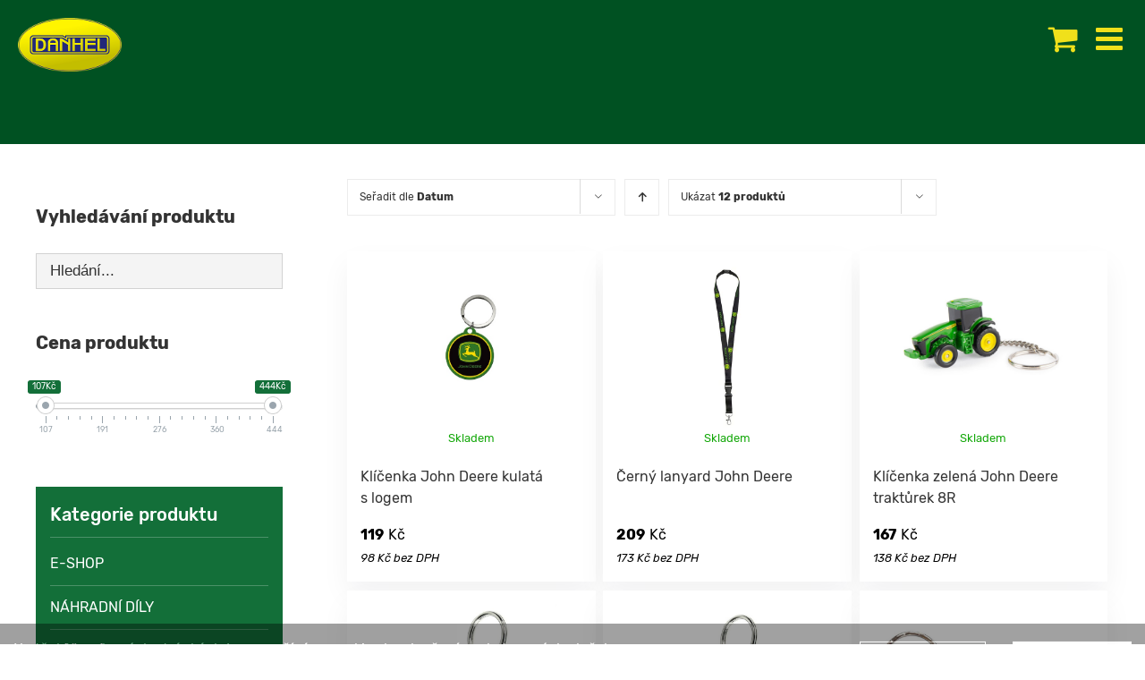

--- FILE ---
content_type: text/html; charset=UTF-8
request_url: https://danhel.cz/product-category/reklamni-predmety/drobne-rp/privesky-a-klicenky/?product_count=12
body_size: 22767
content:
<!DOCTYPE html>
<html class="avada-html-layout-wide" lang="cs">
<head>
	<meta http-equiv="X-UA-Compatible" content="IE=edge" />
	<meta http-equiv="Content-Type" content="text/html; charset=utf-8"/>
	<meta name="viewport" content="width=device-width, initial-scale=1" />
	<title>Přívěsky a klíčenky Archivy | DANHEL</title>

<!-- This site is optimized with the Yoast SEO plugin v13.2 - https://yoast.com/wordpress/plugins/seo/ -->
<meta name="robots" content="max-snippet:-1, max-image-preview:large, max-video-preview:-1"/>
<link rel="canonical" href="https://danhel.cz/product-category/reklamni-predmety-john-deere/drobne-rp/privesky-a-klicenky/" />
<link rel="next" href="https://danhel.cz/product-category/reklamni-predmety-john-deere/drobne-rp/privesky-a-klicenky/page/2/" />
<meta property="og:locale" content="cs_CZ" />
<meta property="og:type" content="object" />
<meta property="og:title" content="Přívěsky a klíčenky Archivy | DANHEL" />
<meta property="og:url" content="https://danhel.cz/product-category/reklamni-predmety-john-deere/drobne-rp/privesky-a-klicenky/" />
<meta property="og:site_name" content="DANHEL" />
<meta name="twitter:card" content="summary_large_image" />
<meta name="twitter:title" content="Přívěsky a klíčenky Archivy | DANHEL" />
<script type='application/ld+json' class='yoast-schema-graph yoast-schema-graph--main'>{"@context":"https://schema.org","@graph":[{"@type":"Organization","@id":"https://danhel.cz/#organization","name":"DA\u0147HEL s.r.o.","url":"https://danhel.cz/","sameAs":["https://www.facebook.com/danhelagro/"],"logo":{"@type":"ImageObject","@id":"https://danhel.cz/#logo","inLanguage":"cs","url":"https://danhel.cz/wp-content/uploads/2020/03/logo-retina.png","width":310,"height":159,"caption":"DA\u0147HEL s.r.o."},"image":{"@id":"https://danhel.cz/#logo"}},{"@type":"WebSite","@id":"https://danhel.cz/#website","url":"https://danhel.cz/","name":"DANHEL","inLanguage":"cs","description":"Prodej a servis zem\u011bd\u011blsk\u00e9, komun\u00e1ln\u00ed a zahradn\u00ed techniky","publisher":{"@id":"https://danhel.cz/#organization"},"potentialAction":{"@type":"SearchAction","target":"https://danhel.cz/?s={search_term_string}","query-input":"required name=search_term_string"}},{"@type":"CollectionPage","@id":"https://danhel.cz/product-category/reklamni-predmety-john-deere/drobne-rp/privesky-a-klicenky/#webpage","url":"https://danhel.cz/product-category/reklamni-predmety-john-deere/drobne-rp/privesky-a-klicenky/","name":"P\u0159\u00edv\u011bsky a kl\u00ed\u010denky Archivy | DANHEL","isPartOf":{"@id":"https://danhel.cz/#website"},"inLanguage":"cs"}]}</script>
<!-- / Yoast SEO plugin. -->

<link rel='dns-prefetch' href='//danhel.cz' />
<link rel='dns-prefetch' href='//widget.packeta.com' />
<link rel='dns-prefetch' href='//www.google.com' />
<link rel='dns-prefetch' href='//www.googletagmanager.com' />
<link rel='dns-prefetch' href='//s.w.org' />
<link rel="alternate" type="application/rss+xml" title="DANHEL &raquo; RSS zdroj" href="https://danhel.cz/feed/" />
<link rel="alternate" type="application/rss+xml" title="DANHEL &raquo; RSS komentářů" href="https://danhel.cz/comments/feed/" />
					<link rel="shortcut icon" href="https://danhel.cz/wp-content/uploads/2020/03/favicon32.png" type="image/x-icon" />
		
					<!-- For iPhone -->
			<link rel="apple-touch-icon" href="https://danhel.cz/wp-content/uploads/2020/03/favicon57.png">
		
					<!-- For iPhone Retina display -->
			<link rel="apple-touch-icon" sizes="114x114" href="https://danhel.cz/wp-content/uploads/2020/03/favicon114.png">
		
					<!-- For iPad -->
			<link rel="apple-touch-icon" sizes="72x72" href="https://danhel.cz/wp-content/uploads/2020/03/favicon72.png">
		
					<!-- For iPad Retina display -->
			<link rel="apple-touch-icon" sizes="144x144" href="https://danhel.cz/wp-content/uploads/2020/03/favicon144.png">
				<link rel="alternate" type="application/rss+xml" title="DANHEL &raquo; Přívěsky a klíčenky Kategorie RSS" href="https://danhel.cz/product-category/reklamni-predmety-john-deere/drobne-rp/privesky-a-klicenky/feed/" />
		<script type="text/javascript">
			window._wpemojiSettings = {"baseUrl":"https:\/\/s.w.org\/images\/core\/emoji\/12.0.0-1\/72x72\/","ext":".png","svgUrl":"https:\/\/s.w.org\/images\/core\/emoji\/12.0.0-1\/svg\/","svgExt":".svg","source":{"concatemoji":"https:\/\/danhel.cz\/wp-includes\/js\/wp-emoji-release.min.js?ver=5.3.2"}};
			!function(e,a,t){var r,n,o,i,p=a.createElement("canvas"),s=p.getContext&&p.getContext("2d");function c(e,t){var a=String.fromCharCode;s.clearRect(0,0,p.width,p.height),s.fillText(a.apply(this,e),0,0);var r=p.toDataURL();return s.clearRect(0,0,p.width,p.height),s.fillText(a.apply(this,t),0,0),r===p.toDataURL()}function l(e){if(!s||!s.fillText)return!1;switch(s.textBaseline="top",s.font="600 32px Arial",e){case"flag":return!c([127987,65039,8205,9895,65039],[127987,65039,8203,9895,65039])&&(!c([55356,56826,55356,56819],[55356,56826,8203,55356,56819])&&!c([55356,57332,56128,56423,56128,56418,56128,56421,56128,56430,56128,56423,56128,56447],[55356,57332,8203,56128,56423,8203,56128,56418,8203,56128,56421,8203,56128,56430,8203,56128,56423,8203,56128,56447]));case"emoji":return!c([55357,56424,55356,57342,8205,55358,56605,8205,55357,56424,55356,57340],[55357,56424,55356,57342,8203,55358,56605,8203,55357,56424,55356,57340])}return!1}function d(e){var t=a.createElement("script");t.src=e,t.defer=t.type="text/javascript",a.getElementsByTagName("head")[0].appendChild(t)}for(i=Array("flag","emoji"),t.supports={everything:!0,everythingExceptFlag:!0},o=0;o<i.length;o++)t.supports[i[o]]=l(i[o]),t.supports.everything=t.supports.everything&&t.supports[i[o]],"flag"!==i[o]&&(t.supports.everythingExceptFlag=t.supports.everythingExceptFlag&&t.supports[i[o]]);t.supports.everythingExceptFlag=t.supports.everythingExceptFlag&&!t.supports.flag,t.DOMReady=!1,t.readyCallback=function(){t.DOMReady=!0},t.supports.everything||(n=function(){t.readyCallback()},a.addEventListener?(a.addEventListener("DOMContentLoaded",n,!1),e.addEventListener("load",n,!1)):(e.attachEvent("onload",n),a.attachEvent("onreadystatechange",function(){"complete"===a.readyState&&t.readyCallback()})),(r=t.source||{}).concatemoji?d(r.concatemoji):r.wpemoji&&r.twemoji&&(d(r.twemoji),d(r.wpemoji)))}(window,document,window._wpemojiSettings);
		</script>
		<style type="text/css">
img.wp-smiley,
img.emoji {
	display: inline !important;
	border: none !important;
	box-shadow: none !important;
	height: 1em !important;
	width: 1em !important;
	margin: 0 .07em !important;
	vertical-align: -0.1em !important;
	background: none !important;
	padding: 0 !important;
}
</style>
	<link rel='stylesheet' id='wc-block-style-css'  href='https://danhel.cz/wp-content/plugins/woocommerce/packages/woocommerce-blocks/build/style.css?ver=2.5.14' type='text/css' media='all' />
<link rel='stylesheet' id='lps-style-css'  href='https://danhel.cz/wp-content/plugins/latest-post-shortcode/assets/css/style.min.css?ver=9.51' type='text/css' media='' />
<link rel='stylesheet' id='rs-plugin-settings-css'  href='https://danhel.cz/wp-content/plugins/revslider/public/assets/css/settings.css?ver=5.4.8.3' type='text/css' media='all' />
<style id='rs-plugin-settings-inline-css' type='text/css'>
#rs-demo-id {}
</style>
<link rel='stylesheet' id='zasilkovna-public-css-css'  href='https://danhel.cz/wp-content/plugins/woo-zasilkovna/assets/css/public-zasilkovna.css?ver=5.3.2' type='text/css' media='all' />
<link rel='stylesheet' id='woof-css'  href='https://danhel.cz/wp-content/plugins/woocommerce-products-filter/css/front.css?ver=1.2.4' type='text/css' media='all' />
<link rel='stylesheet' id='chosen-drop-down-css'  href='https://danhel.cz/wp-content/plugins/woocommerce-products-filter/js/chosen/chosen.min.css?ver=1.2.4' type='text/css' media='all' />
<style id='woocommerce-inline-inline-css' type='text/css'>
.woocommerce form .form-row .required { visibility: visible; }
</style>
<link rel='stylesheet' id='wpify-woo~delivery-dates~style-css'  href='https://danhel.cz/wp-content/plugins/wpify-woo/build/delivery-dates.css' type='text/css' media='all' />
<link rel='stylesheet' id='avada-stylesheet-css'  href='https://danhel.cz/wp-content/themes/Avada/assets/css/style.min.css?ver=5.9' type='text/css' media='all' />
<!--[if IE]>
<link rel='stylesheet' id='avada-IE-css'  href='https://danhel.cz/wp-content/themes/Avada/assets/css/ie.min.css?ver=5.9' type='text/css' media='all' />
<style id='avada-IE-inline-css' type='text/css'>
.avada-select-parent .select-arrow{background-color:#f4f4f4}
.select-arrow{background-color:#f4f4f4}
</style>
<![endif]-->
<link rel='stylesheet' id='fusion-dynamic-css-css'  href='https://danhel.cz/wp-content/uploads/fusion-styles/433a4dc5ee7965e29aa0ecf350fcb462.min.css?ver=5.3.2' type='text/css' media='all' />
<link rel='stylesheet' id='woo-variation-swatches-css'  href='https://danhel.cz/wp-content/plugins/woo-variation-swatches/assets/css/frontend.min.css?ver=1.1.19' type='text/css' media='all' />
<style id='woo-variation-swatches-inline-css' type='text/css'>
.variable-item:not(.radio-variable-item) { width : 30px; height : 30px; } .wvs-style-squared .button-variable-item { min-width : 30px; } .button-variable-item span { font-size : 16px; }
</style>
<link rel='stylesheet' id='woo-variation-swatches-theme-override-css'  href='https://danhel.cz/wp-content/plugins/woo-variation-swatches/assets/css/wvs-theme-override.min.css?ver=1.1.19' type='text/css' media='all' />
<link rel='stylesheet' id='woo-variation-swatches-tooltip-css'  href='https://danhel.cz/wp-content/plugins/woo-variation-swatches/assets/css/frontend-tooltip.min.css?ver=1.1.19' type='text/css' media='all' />
<link rel='stylesheet' id='child-style-css'  href='https://danhel.cz/wp-content/themes/Avada-Child-Theme/style.css?ver=5.3.2' type='text/css' media='all' />
<script type="text/template" id="tmpl-variation-template">
	<div class="woocommerce-variation-description">{{{ data.variation.variation_description }}}</div>
	<div class="woocommerce-variation-price">{{{ data.variation.price_html }}}</div>
	<div class="woocommerce-variation-availability">{{{ data.variation.availability_html }}}</div>
</script>
<script type="text/template" id="tmpl-unavailable-variation-template">
	<p>Je nám líto, tento produkt není dostupný. Zvolte prosím jinou kombinaci.</p>
</script>
<script type='text/javascript' src='https://danhel.cz/wp-includes/js/jquery/jquery.js?ver=1.12.4-wp'></script>
<script type='text/javascript' src='https://danhel.cz/wp-includes/js/jquery/jquery-migrate.min.js?ver=1.4.1'></script>
<script type='text/javascript'>
/* <![CDATA[ */
var consent_data = {"necessary":{"head":"","footer":""},"functional":{"head":"","footer":""},"analytic":{"head":"<!-- Global site tag (gtag.js) - Google Analytics -->\r\n<script async src=\"https:\/\/www.googletagmanager.com\/gtag\/js?id=UA-153513548-39\"><\/script>\r\n<script>\r\n  window.dataLayer = window.dataLayer || [];\r\n  function gtag(){dataLayer.push(arguments);}\r\n  gtag('js', new Date());\r\n\r\n  gtag('config', 'UA-153513548-39');\r\n<\/script>","footer":""},"marketing":{"head":"","footer":""}};
var consent_settings = {"bartext":"Na t\u011bchto webov\u00fdch str\u00e1nk\u00e1ch jsou vyu\u017e\u00edv\u00e1ny cookies k vylep\u0161en\u00ed poskytovan\u00fdch slu\u017eeb a pro zv\u00fd\u0161en\u00ed komfortu p\u0159i prohl\u00ed\u017een\u00ed.","ttl":"180"};
/* ]]> */
</script>
<script type='text/javascript' src='https://danhel.cz/wp-content/plugins/4w-consent-with-cache/assets/js/4works.cookie.js?ver=5.3.2'></script>
<script type='text/javascript' src='https://danhel.cz/wp-content/plugins/revslider/public/assets/js/jquery.themepunch.tools.min.js?ver=5.4.8.3'></script>
<script type='text/javascript' src='https://danhel.cz/wp-content/plugins/revslider/public/assets/js/jquery.themepunch.revolution.min.js?ver=5.4.8.3'></script>
<script type='text/javascript' src='https://widget.packeta.com/v6/www/js/library.js?ver=5.3.2'></script>
<script type='text/javascript' src='https://danhel.cz/wp-content/plugins/woo-zasilkovna/assets/js/public-zasilkovna.js?ver=5.3.2'></script>

<!-- Google tag (gtag.js) snippet added by Site Kit -->

<!-- Google Analytics snippet added by Site Kit -->
<script type='text/javascript' src='https://www.googletagmanager.com/gtag/js?id=GT-MBNK2ZMT' async></script>
<script type='text/javascript'>
window.dataLayer = window.dataLayer || [];function gtag(){dataLayer.push(arguments);}
gtag("set","linker",{"domains":["danhel.cz"]});
gtag("js", new Date());
gtag("set", "developer_id.dZTNiMT", true);
gtag("config", "GT-MBNK2ZMT");
</script>

<!-- End Google tag (gtag.js) snippet added by Site Kit -->
<link rel='https://api.w.org/' href='https://danhel.cz/wp-json/' />
<link rel="EditURI" type="application/rsd+xml" title="RSD" href="https://danhel.cz/xmlrpc.php?rsd" />
<link rel="wlwmanifest" type="application/wlwmanifest+xml" href="https://danhel.cz/wp-includes/wlwmanifest.xml" /> 
<meta name="generator" content="WordPress 5.3.2" />
<meta name="generator" content="WooCommerce 3.9.3" />
<meta name="generator" content="Site Kit by Google 1.131.0" />	<noscript><style>.woocommerce-product-gallery{ opacity: 1 !important; }</style></noscript>
	<meta name="google-site-verification" content="O-zj5b08b9hrBaHkM4dxQUHt4o4hEOMB8uRdkMQ-w0A"><style type="text/css">.recentcomments a{display:inline !important;padding:0 !important;margin:0 !important;}</style>
<!-- Google Tag Manager snippet added by Site Kit -->
<script>
			( function( w, d, s, l, i ) {
				w[l] = w[l] || [];
				w[l].push( {'gtm.start': new Date().getTime(), event: 'gtm.js'} );
				var f = d.getElementsByTagName( s )[0],
					j = d.createElement( s ), dl = l != 'dataLayer' ? '&l=' + l : '';
				j.async = true;
				j.src = 'https://www.googletagmanager.com/gtm.js?id=' + i + dl;
				f.parentNode.insertBefore( j, f );
			} )( window, document, 'script', 'dataLayer', 'GTM-KFTJ3J8D' );
			
</script>

<!-- End Google Tag Manager snippet added by Site Kit -->
<meta name="generator" content="Powered by Slider Revolution 5.4.8.3 - responsive, Mobile-Friendly Slider Plugin for WordPress with comfortable drag and drop interface." />
<script type="text/javascript">function setREVStartSize(e){									
						try{ e.c=jQuery(e.c);var i=jQuery(window).width(),t=9999,r=0,n=0,l=0,f=0,s=0,h=0;
							if(e.responsiveLevels&&(jQuery.each(e.responsiveLevels,function(e,f){f>i&&(t=r=f,l=e),i>f&&f>r&&(r=f,n=e)}),t>r&&(l=n)),f=e.gridheight[l]||e.gridheight[0]||e.gridheight,s=e.gridwidth[l]||e.gridwidth[0]||e.gridwidth,h=i/s,h=h>1?1:h,f=Math.round(h*f),"fullscreen"==e.sliderLayout){var u=(e.c.width(),jQuery(window).height());if(void 0!=e.fullScreenOffsetContainer){var c=e.fullScreenOffsetContainer.split(",");if (c) jQuery.each(c,function(e,i){u=jQuery(i).length>0?u-jQuery(i).outerHeight(!0):u}),e.fullScreenOffset.split("%").length>1&&void 0!=e.fullScreenOffset&&e.fullScreenOffset.length>0?u-=jQuery(window).height()*parseInt(e.fullScreenOffset,0)/100:void 0!=e.fullScreenOffset&&e.fullScreenOffset.length>0&&(u-=parseInt(e.fullScreenOffset,0))}f=u}else void 0!=e.minHeight&&f<e.minHeight&&(f=e.minHeight);e.c.closest(".rev_slider_wrapper").css({height:f})					
						}catch(d){console.log("Failure at Presize of Slider:"+d)}						
					};</script>
        <script type="text/javascript">
            var woof_is_permalink =1;

            var woof_shop_page = "";
        
            var woof_really_curr_tax = {};
            var woof_current_page_link = location.protocol + '//' + location.host + location.pathname;
            //***lets remove pagination from woof_current_page_link
            woof_current_page_link = woof_current_page_link.replace(/\page\/[0-9]+/, "");
                    var woof_link = 'https://danhel.cz/wp-content/plugins/woocommerce-products-filter/';

                                woof_really_curr_tax = {term_id:863, taxonomy: "product_cat"};
                            </script>

                <script>

            var woof_ajaxurl = "https://danhel.cz/wp-admin/admin-ajax.php";

            var woof_lang = {
                'orderby': "orderby",
                'date': "date",
                'perpage': "per page",
                'pricerange': "price range",
                'menu_order': "menu order",
                'popularity': "popularity",
                'rating': "rating",
                'price': "price low to high",
                'price-desc': "price high to low"
            };

            if (typeof woof_lang_custom == 'undefined') {
                var woof_lang_custom = {};/*!!important*/
            }

            //***

            var woof_is_mobile = 0;
        


            var woof_show_price_search_button = 0;
            var woof_show_price_search_type = 0;
        
            var woof_show_price_search_type = 3;

            var swoof_search_slug = "swoof";

        
            var icheck_skin = {};
                        icheck_skin = 'none';
        
            var is_woof_use_chosen =1;

        

            var woof_current_values = '{"product_count":"12"}';
            //+++
            var woof_lang_loading = "Loading ...";

                        woof_lang_loading = "Vyhledávám...";
        
            var woof_lang_show_products_filter = "show products filter";
            var woof_lang_hide_products_filter = "hide products filter";
            var woof_lang_pricerange = "price range";

            //+++

            var woof_use_beauty_scroll =0;
            //+++
            var woof_autosubmit =1;
            var woof_ajaxurl = "https://danhel.cz/wp-admin/admin-ajax.php";
            /*var woof_submit_link = "";*/
            var woof_is_ajax = 0;
            var woof_ajax_redraw = 0;
            var woof_ajax_page_num =1;
            var woof_ajax_first_done = false;
            var woof_checkboxes_slide_flag = true;


            //toggles
            var woof_toggle_type = "text";

            var woof_toggle_closed_text = "-";
            var woof_toggle_opened_text = "+";

            var woof_toggle_closed_image = "https://danhel.cz/wp-content/plugins/woocommerce-products-filter/img/plus3.png";
            var woof_toggle_opened_image = "https://danhel.cz/wp-content/plugins/woocommerce-products-filter/img/minus3.png";


            //indexes which can be displayed in red buttons panel
                    var woof_accept_array = ["min_price", "orderby", "perpage", "min_rating","product_visibility","product_cat","product_tag","pa_vel","pa_velikost"];

        


            //***
            //for extensions

            var woof_ext_init_functions = null;
        

        
            var woof_overlay_skin = "default";

            jQuery(function () {
                try
                {
                    woof_current_values = jQuery.parseJSON(woof_current_values);
                } catch (e)
                {
                    woof_current_values = null;
                }
                if (woof_current_values == null || woof_current_values.length == 0) {
                    woof_current_values = {};
                }

            });

            function woof_js_after_ajax_done() {
                jQuery(document).trigger('woof_ajax_done');
                    }
        </script>
        
		
	<script type="text/javascript">
		var doc = document.documentElement;
		doc.setAttribute('data-useragent', navigator.userAgent);
	</script>

	</head>

<body data-rsssl=1 class="archive tax-product_cat term-privesky-a-klicenky term-863 theme-Avada woocommerce woocommerce-page woocommerce-no-js woo-variation-swatches wvs-theme-avada-child-theme wvs-theme-child-avada wvs-style-squared wvs-attr-behavior-blur wvs-tooltip wvs-css wvs-show-label fusion-image-hovers fusion-body ltr fusion-sticky-header no-mobile-slidingbar no-totop no-mobile-totop fusion-disable-outline fusion-sub-menu-slide mobile-logo-pos-left layout-wide-mode has-sidebar fusion-top-header menu-text-align-center fusion-woo-product-design-classic mobile-menu-design-modern fusion-show-pagination-text fusion-header-layout-v1 avada-responsive avada-footer-fx-none fusion-search-form-classic fusion-avatar-square">
	<a class="skip-link screen-reader-text" href="#content">Skip to content</a>
				<div id="wrapper" class="">
		<div id="home" style="position:relative;top:-1px;"></div>
		
			<header class="fusion-header-wrapper">
				<div class="fusion-header-v1 fusion-logo-left fusion-sticky-menu- fusion-sticky-logo-1 fusion-mobile-logo-1  fusion-mobile-menu-design-modern">
					<div class="fusion-header-sticky-height"></div>
<div class="fusion-header">
	<div class="fusion-row">
					<div class="fusion-logo" data-margin-top="31px" data-margin-bottom="31px" data-margin-left="15px" data-margin-right="0">
			<a class="fusion-logo-link"  href="https://danhel.cz/" >

						<!-- standard logo -->
			<img src="https://danhel.cz/wp-content/uploads/2020/03/logo-normal.png" srcset="https://danhel.cz/wp-content/uploads/2020/03/logo-normal.png 1x, https://danhel.cz/wp-content/uploads/2020/03/logo-retina.png 2x" width="155" height="80" style="max-height:80px;height:auto;" alt="DANHEL Logo" data-retina_logo_url="https://danhel.cz/wp-content/uploads/2020/03/logo-retina.png" class="fusion-standard-logo" />

											<!-- mobile logo -->
				<img src="https://danhel.cz/wp-content/uploads/2020/03/logo-normal.png" srcset="https://danhel.cz/wp-content/uploads/2020/03/logo-normal.png 1x, https://danhel.cz/wp-content/uploads/2020/03/logo-retina.png 2x" width="155" height="80" style="max-height:80px;height:auto;" alt="DANHEL Logo" data-retina_logo_url="https://danhel.cz/wp-content/uploads/2020/03/logo-retina.png" class="fusion-mobile-logo" />
			
											<!-- sticky header logo -->
				<img src="https://danhel.cz/wp-content/uploads/2020/03/logo-normal.png" srcset="https://danhel.cz/wp-content/uploads/2020/03/logo-normal.png 1x, https://danhel.cz/wp-content/uploads/2020/03/logo-retina.png 2x" width="155" height="80" style="max-height:80px;height:auto;" alt="DANHEL Logo" data-retina_logo_url="https://danhel.cz/wp-content/uploads/2020/03/logo-retina.png" class="fusion-sticky-logo" />
					</a>
		</div>		<nav class="fusion-main-menu" aria-label="Hlavní menu"><ul id="menu-mega-menu" class="fusion-menu"><li  id="menu-item-9379"  class="menu-item menu-item-type-post_type menu-item-object-page menu-item-has-children menu-item-9379 fusion-megamenu-menu"  data-item-id="9379"><a  href="https://danhel.cz/technika/" class="fusion-textcolor-highlight"><span class="menu-text">Technika</span> <span class="fusion-caret"><i class="fusion-dropdown-indicator"></i></span></a><div class="fusion-megamenu-wrapper fusion-columns-3 columns-per-row-3 columns-13 col-span-12 fusion-megamenu-fullwidth" data-maxwidth="850"><div class="row"><div class="fusion-megamenu-holder" style="width:850px;" data-width="850"><ul role="menu" class="fusion-megamenu fusion-megamenu-border"><li  id="menu-item-9389"  class="menu-item menu-item-type-post_type menu-item-object-page menu-item-9389 fusion-megamenu-submenu fusion-megamenu-columns-3 col-lg-4 col-md-4 col-sm-4" ><div class='fusion-megamenu-title'><a href="https://danhel.cz/technika/zemedelska-technika-john-deere/"><span class="fusion-megamenu-icon fusion-megamenu-thumbnail"><img src="https://danhel.cz/wp-content/uploads/2020/12/Logo-JD-horizontal.png" alt="" title="Logo-JD-horizontal"></span>John Deere zemědělská technika</a></div></li><li  id="menu-item-274333"  class="menu-item menu-item-type-post_type menu-item-object-page menu-item-274333 fusion-megamenu-submenu fusion-megamenu-columns-3 col-lg-4 col-md-4 col-sm-4" ><div class='fusion-megamenu-title'><a href="https://danhel.cz/technika/komunalni-a-zahradni-technika/"><span class="fusion-megamenu-icon fusion-megamenu-thumbnail"><img src="https://danhel.cz/wp-content/uploads/2020/12/Logo-JD-horizontal.png" alt="" title="Logo-JD-horizontal"></span>Komunální a&nbsp;zahradní technika John Deere</a></div></li><li  id="menu-item-9390"  class="menu-item menu-item-type-post_type menu-item-object-page menu-item-9390 fusion-megamenu-submenu fusion-megamenu-columns-3 col-lg-4 col-md-4 col-sm-4" ><div class='fusion-megamenu-title'><a href="https://danhel.cz/technika/pronar/"><span class="fusion-megamenu-icon fusion-megamenu-thumbnail"><img src="https://danhel.cz/wp-content/uploads/2020/12/LOGO_Pronar_horizontal.png" alt="" title="LOGO_Pronar_horizontal"></span>Pronar</a></div></li></ul><ul role="menu" class="fusion-megamenu fusion-megamenu-row-2 fusion-megamenu-row-columns-3 fusion-megamenu-border" ><li  id="menu-item-9396"  class="menu-item menu-item-type-post_type menu-item-object-page menu-item-9396 fusion-megamenu-submenu fusion-megamenu-columns-3 col-lg-4 col-md-4 col-sm-4" ><div class='fusion-megamenu-title'><a href="https://danhel.cz/technika/kramer/"><span class="fusion-megamenu-icon fusion-megamenu-thumbnail"><img src="https://danhel.cz/wp-content/uploads/2020/12/Kramer-logo-horizontal.png" alt="" title="Kramer logo horizontal"></span>Kramer</a></div></li><li  id="menu-item-9398"  class="menu-item menu-item-type-post_type menu-item-object-page menu-item-9398 fusion-megamenu-submenu fusion-megamenu-columns-3 col-lg-4 col-md-4 col-sm-4" ><div class='fusion-megamenu-title'><a href="https://danhel.cz/technika/bednar-fmt/"><span class="fusion-megamenu-icon fusion-megamenu-thumbnail"><img src="https://danhel.cz/wp-content/uploads/2020/12/BEDNAR_logo_2019_RGB.png" alt="" title="BEDNAR_logo_2019_RGB"></span>Bednar FMT</a></div></li><li  id="menu-item-9399"  class="menu-item menu-item-type-post_type menu-item-object-page menu-item-9399 fusion-megamenu-submenu fusion-megamenu-columns-3 col-lg-4 col-md-4 col-sm-4" ><div class='fusion-megamenu-title'><a href="https://danhel.cz/technika/kuhn/"><span class="fusion-megamenu-icon fusion-megamenu-thumbnail"><img src="https://danhel.cz/wp-content/uploads/2020/12/Kuhn.png" alt="" title="Kuhn"></span>Kuhn</a></div></li></ul><ul role="menu" class="fusion-megamenu fusion-megamenu-row-3 fusion-megamenu-row-columns-3 fusion-megamenu-border" ><li  id="menu-item-9395"  class="menu-item menu-item-type-post_type menu-item-object-page menu-item-9395 fusion-megamenu-submenu fusion-megamenu-columns-3 col-lg-4 col-md-4 col-sm-4" ><div class='fusion-megamenu-title'><a href="https://danhel.cz/technika/annaburger/"><span class="fusion-megamenu-icon fusion-megamenu-thumbnail"><img src="https://danhel.cz/wp-content/uploads/2020/06/annaburger.png" alt="" title=""></span>Annaburger</a></div></li><li  id="menu-item-9393"  class="menu-item menu-item-type-post_type menu-item-object-page menu-item-9393 fusion-megamenu-submenu fusion-megamenu-columns-3 col-lg-4 col-md-4 col-sm-4" ><div class='fusion-megamenu-title'><a href="https://danhel.cz/technika/zemedelska-technika-lemken/"><span class="fusion-megamenu-icon fusion-megamenu-thumbnail"><img src="https://danhel.cz/wp-content/uploads/2020/06/Lemken.png" alt="" title=""></span>Lemken</a></div></li><li  id="menu-item-9400"  class="menu-item menu-item-type-post_type menu-item-object-page menu-item-9400 fusion-megamenu-submenu fusion-megamenu-columns-3 col-lg-4 col-md-4 col-sm-4" ><div class='fusion-megamenu-title'><a href="https://danhel.cz/technika/bogballe/"><span class="fusion-megamenu-icon fusion-megamenu-thumbnail"><img src="https://danhel.cz/wp-content/uploads/2020/06/bogballe.png" alt="" title=""></span>Bogballe</a></div></li></ul><ul role="menu" class="fusion-megamenu fusion-megamenu-row-4 fusion-megamenu-row-columns-3 fusion-megamenu-border" ><li  id="menu-item-9392"  class="menu-item menu-item-type-post_type menu-item-object-page menu-item-9392 fusion-megamenu-submenu fusion-megamenu-columns-3 col-lg-4 col-md-4 col-sm-4" ><div class='fusion-megamenu-title'><a href="https://danhel.cz/technika/wtc-pisecna/"><span class="fusion-megamenu-icon fusion-megamenu-thumbnail"><img src="https://danhel.cz/wp-content/uploads/2020/06/wtc-pisecna.png" alt="" title=""></span>WTC Písečná</a></div></li><li  id="menu-item-9391"  class="menu-item menu-item-type-post_type menu-item-object-page menu-item-9391 fusion-megamenu-submenu fusion-megamenu-columns-3 col-lg-4 col-md-4 col-sm-4" ><div class='fusion-megamenu-title'><a href="https://danhel.cz/technika/roc/"><span class="fusion-megamenu-icon fusion-megamenu-thumbnail"><img src="https://danhel.cz/wp-content/uploads/2020/06/roc.jpg" alt="" title=""></span>ROC</a></div></li><li  id="menu-item-9394"  class="menu-item menu-item-type-post_type menu-item-object-page menu-item-9394 fusion-megamenu-submenu fusion-megamenu-columns-3 col-lg-4 col-md-4 col-sm-4" ><div class='fusion-megamenu-title'><a href="https://danhel.cz/technika/spearhead/"><span class="fusion-megamenu-icon fusion-megamenu-thumbnail"><img src="https://danhel.cz/wp-content/uploads/2020/06/spearhead_new_300x39.png" alt="" title=""></span>Spearhead</a></div></li></ul><ul role="menu" class="fusion-megamenu fusion-megamenu-row-5 fusion-megamenu-row-columns-1" style="width:33.333333333333% !important;"><li  id="menu-item-9403"  class="menu-item menu-item-type-post_type menu-item-object-page menu-item-9403 fusion-megamenu-submenu fusion-megamenu-columns-1 col-lg-12 col-md-12 col-sm-12" ><div class='fusion-megamenu-title'><a href="https://danhel.cz/technika/krmne-vozy/">Krmné vozy</a></div></li></ul></div><div style="clear:both;"></div></div></div></li><li  id="menu-item-257062"  class="menu-item menu-item-type-post_type menu-item-object-page menu-item-257062"  data-item-id="257062"><a  href="https://danhel.cz/pujcovna/" class="fusion-textcolor-highlight"><span class="menu-text">Půjčovna</span></a></li><li  id="menu-item-9380"  class="menu-item menu-item-type-post_type menu-item-object-page menu-item-9380"  data-item-id="9380"><a  href="https://danhel.cz/agrosluzby/" class="fusion-textcolor-highlight"><span class="menu-text">Agroslužby</span></a></li><li  id="menu-item-257070"  class="menu-item menu-item-type-post_type menu-item-object-page menu-item-257070"  data-item-id="257070"><a  href="https://danhel.cz/kariera/" class="fusion-textcolor-highlight"><span class="menu-text">Kariéra</span></a></li><li  id="menu-item-9376"  class="menu-item menu-item-type-post_type menu-item-object-page menu-item-9376"  data-item-id="9376"><a  href="https://danhel.cz/aktuality/" class="fusion-textcolor-highlight"><span class="menu-text">Aktuality</span></a></li><li  id="menu-item-9382"  class="menu-item menu-item-type-post_type menu-item-object-page menu-item-9382"  data-item-id="9382"><a  href="https://danhel.cz/bazar/" class="fusion-textcolor-highlight"><span class="menu-text">Bazar</span></a></li><li  id="menu-item-9383"  class="menu-item menu-item-type-custom menu-item-object-custom menu-item-9383"  data-item-id="9383"><a  href="https://danhel.cz/obchod/" class="fusion-textcolor-highlight"><span class="menu-text">E-shop</span></a></li><li  id="menu-item-9384"  class="menu-item menu-item-type-custom menu-item-object-custom menu-item-has-children menu-item-9384 fusion-megamenu-menu"  data-item-id="9384"><a  href="#" class="fusion-textcolor-highlight"><span class="menu-text">Ostatní</span> <span class="fusion-caret"><i class="fusion-dropdown-indicator"></i></span></a><div class="fusion-megamenu-wrapper fusion-columns-2 columns-per-row-2 columns-6 col-span-12 fusion-megamenu-fullwidth" data-maxwidth="850"><div class="row"><div class="fusion-megamenu-holder" style="width:850px;" data-width="850"><ul role="menu" class="fusion-megamenu fusion-megamenu-border"><li  id="menu-item-9381"  class="menu-item menu-item-type-post_type menu-item-object-page menu-item-9381 fusion-megamenu-submenu fusion-megamenu-columns-2 col-lg-6 col-md-6 col-sm-6" ><div class='fusion-megamenu-title'><a href="https://danhel.cz/obchod-s-komoditami/">Obchod s&nbsp;komoditami</a></div></li><li  id="menu-item-9408"  class="menu-item menu-item-type-post_type menu-item-object-page menu-item-9408 fusion-megamenu-submenu fusion-megamenu-columns-2 col-lg-6 col-md-6 col-sm-6" ><div class='fusion-megamenu-title'><a href="https://danhel.cz/servis-stroju-2/">Servis strojů</a></div></li></ul><ul role="menu" class="fusion-megamenu fusion-megamenu-row-2 fusion-megamenu-row-columns-2 fusion-megamenu-border" ><li  id="menu-item-9406"  class="menu-item menu-item-type-post_type menu-item-object-page menu-item-9406 fusion-megamenu-submenu fusion-megamenu-columns-2 col-lg-6 col-md-6 col-sm-6" ><div class='fusion-megamenu-title'><a href="https://danhel.cz/nahradni-dily/">Náhradní díly</a></div></li><li  id="menu-item-9385"  class="menu-item menu-item-type-post_type menu-item-object-page menu-item-9385 fusion-megamenu-submenu fusion-megamenu-columns-2 col-lg-6 col-md-6 col-sm-6" ><div class='fusion-megamenu-title'><a href="https://danhel.cz/stroje-skladem/">Stroje skladem</a></div></li></ul><ul role="menu" class="fusion-megamenu fusion-megamenu-row-3 fusion-megamenu-row-columns-2" ><li  id="menu-item-9407"  class="menu-item menu-item-type-post_type menu-item-object-page menu-item-9407 fusion-megamenu-submenu fusion-megamenu-columns-2 col-lg-6 col-md-6 col-sm-6" ><div class='fusion-megamenu-title'><a href="https://danhel.cz/fotogalerie/">Fotogalerie</a></div></li><li  id="menu-item-9386"  class="menu-item menu-item-type-post_type menu-item-object-page menu-item-9386 fusion-megamenu-submenu fusion-megamenu-columns-2 col-lg-6 col-md-6 col-sm-6" ><div class='fusion-megamenu-title'><a href="https://danhel.cz/o-nas/">O nás</a></div></li></ul></div><div style="clear:both;"></div></div></div></li><li  id="menu-item-9387"  class="menu-item menu-item-type-custom menu-item-object-custom menu-item-has-children menu-item-9387 fusion-dropdown-menu"  data-item-id="9387"><a  href="#" class="fusion-textcolor-highlight"><span class="menu-text">Kontakty</span> <span class="fusion-caret"><i class="fusion-dropdown-indicator"></i></span></a><ul role="menu" class="sub-menu"><li  id="menu-item-9411"  class="menu-item menu-item-type-post_type menu-item-object-page menu-item-9411 fusion-dropdown-submenu" ><a  href="https://danhel.cz/kontakty/" class="fusion-textcolor-highlight"><span>Hlavní kontakty</span></a></li><li  id="menu-item-9409"  class="menu-item menu-item-type-post_type menu-item-object-page menu-item-9409 fusion-dropdown-submenu" ><a  href="https://danhel.cz/prodejni-a-servisni-stredisko-stred/" class="fusion-textcolor-highlight"><span>Prodejní a&nbsp;servisní středisko Střed</span></a></li><li  id="menu-item-9410"  class="menu-item menu-item-type-post_type menu-item-object-page menu-item-9410 fusion-dropdown-submenu" ><a  href="https://danhel.cz/prodejni-a-servisni-stredisko-jih/" class="fusion-textcolor-highlight"><span>Prodejní a&nbsp;servisní středisko Jih</span></a></li></ul></li><li  id="menu-item-13004"  class="menu-item menu-item-type-post_type menu-item-object-page menu-item-13004"  data-item-id="13004"><a  href="https://danhel.cz/muj-ucet/" class="fusion-icon-only-link fusion-flex-link fusion-textcolor-highlight"><span class="fusion-megamenu-icon"><i class="glyphicon fa-user fas"></i></span><span class="menu-text"><span class="menu-title">Můj účet</span></span></a></li><li class="fusion-custom-menu-item fusion-menu-cart fusion-main-menu-cart fusion-widget-cart-counter"><a class="fusion-main-menu-icon" href="https://danhel.cz/kosik/"><span class="menu-text" aria-label="Zobrazit košík"></span></a></li></ul></nav><div class="fusion-mobile-navigation"><ul id="menu-mobilni-menu" class="fusion-mobile-menu"><li  id="menu-item-8934"  class="menu-item menu-item-type-post_type menu-item-object-page menu-item-has-children menu-item-8934 fusion-dropdown-menu"  data-item-id="8934"><a  href="https://danhel.cz/technika/" class="fusion-textcolor-highlight"><span class="menu-text">Technika</span> <span class="fusion-caret"><i class="fusion-dropdown-indicator"></i></span></a><ul role="menu" class="sub-menu"><li  id="menu-item-9122"  class="menu-item menu-item-type-post_type menu-item-object-page menu-item-9122 fusion-dropdown-submenu" ><a  href="https://danhel.cz/technika/zemedelska-technika-john-deere/" class="fusion-textcolor-highlight"><span>John Deere</span></a></li><li  id="menu-item-9303"  class="menu-item menu-item-type-post_type menu-item-object-page menu-item-9303 fusion-dropdown-submenu" ><a  href="https://danhel.cz/technika/pronar/" class="fusion-textcolor-highlight"><span>Pronar</span></a></li><li  id="menu-item-9135"  class="menu-item menu-item-type-post_type menu-item-object-page menu-item-9135 fusion-dropdown-submenu" ><a  href="https://danhel.cz/technika/kramer/" class="fusion-textcolor-highlight"><span>Kramer</span></a></li><li  id="menu-item-9133"  class="menu-item menu-item-type-post_type menu-item-object-page menu-item-9133 fusion-dropdown-submenu" ><a  href="https://danhel.cz/technika/bednar-fmt/" class="fusion-textcolor-highlight"><span>Bednar FMT</span></a></li><li  id="menu-item-9136"  class="menu-item menu-item-type-post_type menu-item-object-page menu-item-9136 fusion-dropdown-submenu" ><a  href="https://danhel.cz/technika/kuhn/" class="fusion-textcolor-highlight"><span>Kuhn</span></a></li><li  id="menu-item-9132"  class="menu-item menu-item-type-post_type menu-item-object-page menu-item-9132 fusion-dropdown-submenu" ><a  href="https://danhel.cz/technika/annaburger/" class="fusion-textcolor-highlight"><span>Annaburger</span></a></li><li  id="menu-item-9130"  class="menu-item menu-item-type-post_type menu-item-object-page menu-item-9130 fusion-dropdown-submenu" ><a  href="https://danhel.cz/technika/zemedelska-technika-lemken/" class="fusion-textcolor-highlight"><span>Lemken</span></a></li><li  id="menu-item-9137"  class="menu-item menu-item-type-post_type menu-item-object-page menu-item-9137 fusion-dropdown-submenu" ><a  href="https://danhel.cz/technika/bogballe/" class="fusion-textcolor-highlight"><span>Bogballe</span></a></li><li  id="menu-item-9129"  class="menu-item menu-item-type-post_type menu-item-object-page menu-item-9129 fusion-dropdown-submenu" ><a  href="https://danhel.cz/technika/wtc-pisecna/" class="fusion-textcolor-highlight"><span>WTC Písečná</span></a></li><li  id="menu-item-9128"  class="menu-item menu-item-type-post_type menu-item-object-page menu-item-9128 fusion-dropdown-submenu" ><a  href="https://danhel.cz/technika/roc/" class="fusion-textcolor-highlight"><span>ROC</span></a></li><li  id="menu-item-9441"  class="menu-item menu-item-type-post_type menu-item-object-page menu-item-9441 fusion-dropdown-submenu" ><a  href="https://danhel.cz/technika/krmne-vozy/" class="fusion-textcolor-highlight"><span>Krmné vozy</span></a></li><li  id="menu-item-9131"  class="menu-item menu-item-type-post_type menu-item-object-page menu-item-9131 fusion-dropdown-submenu" ><a  href="https://danhel.cz/technika/spearhead/" class="fusion-textcolor-highlight"><span>Spearhead</span></a></li></ul></li><li  id="menu-item-257095"  class="menu-item menu-item-type-post_type menu-item-object-page menu-item-257095"  data-item-id="257095"><a  href="https://danhel.cz/pujcovna/" class="fusion-textcolor-highlight"><span class="menu-text">Půjčovna</span></a></li><li  id="menu-item-9349"  class="menu-item menu-item-type-post_type menu-item-object-page menu-item-9349"  data-item-id="9349"><a  href="https://danhel.cz/agrosluzby/" class="fusion-textcolor-highlight"><span class="menu-text">Agroslužby</span></a></li><li  id="menu-item-257096"  class="menu-item menu-item-type-post_type menu-item-object-page menu-item-257096"  data-item-id="257096"><a  href="https://danhel.cz/kariera/" class="fusion-textcolor-highlight"><span class="menu-text">Kariéra</span></a></li><li  id="menu-item-9118"  class="menu-item menu-item-type-post_type menu-item-object-page menu-item-9118"  data-item-id="9118"><a  href="https://danhel.cz/aktuality/" class="fusion-textcolor-highlight"><span class="menu-text">Aktuality</span></a></li><li  id="menu-item-9253"  class="menu-item menu-item-type-post_type menu-item-object-page menu-item-9253"  data-item-id="9253"><a  href="https://danhel.cz/bazar/" class="fusion-textcolor-highlight"><span class="menu-text">Bazar</span></a></li><li  id="menu-item-9117"  class="menu-item menu-item-type-custom menu-item-object-custom menu-item-9117"  data-item-id="9117"><a  href="https://danhel.cz/obchod/" class="fusion-textcolor-highlight"><span class="menu-text">E-SHOP</span></a></li><li  id="menu-item-8937"  class="menu-item menu-item-type-custom menu-item-object-custom menu-item-has-children menu-item-8937 fusion-dropdown-menu"  data-item-id="8937"><a  href="#" class="fusion-textcolor-highlight"><span class="menu-text">Ostatní</span> <span class="fusion-caret"><i class="fusion-dropdown-indicator"></i></span></a><ul role="menu" class="sub-menu"><li  id="menu-item-9116"  class="menu-item menu-item-type-post_type menu-item-object-page menu-item-9116 fusion-dropdown-submenu" ><a  href="https://danhel.cz/fotogalerie/" class="fusion-textcolor-highlight"><span>Fotogalerie</span></a></li><li  id="menu-item-9142"  class="menu-item menu-item-type-post_type menu-item-object-page menu-item-9142 fusion-dropdown-submenu" ><a  href="https://danhel.cz/nahradni-dily/" class="fusion-textcolor-highlight"><span>Náhradní díly</span></a></li><li  id="menu-item-8935"  class="menu-item menu-item-type-post_type menu-item-object-page menu-item-8935 fusion-dropdown-submenu" ><a  href="https://danhel.cz/o-nas/" class="fusion-textcolor-highlight"><span>O nás</span></a></li><li  id="menu-item-9143"  class="menu-item menu-item-type-post_type menu-item-object-page menu-item-9143 fusion-dropdown-submenu" ><a  href="https://danhel.cz/servis-stroju-2/" class="fusion-textcolor-highlight"><span>Servis strojů</span></a></li><li  id="menu-item-8936"  class="menu-item menu-item-type-post_type menu-item-object-page menu-item-8936 fusion-dropdown-submenu" ><a  href="https://danhel.cz/stroje-skladem/" class="fusion-textcolor-highlight"><span>Stroje skladem</span></a></li></ul></li><li  id="menu-item-9144"  class="menu-item menu-item-type-custom menu-item-object-custom menu-item-has-children menu-item-9144 fusion-dropdown-menu"  data-item-id="9144"><a  href="#" class="fusion-textcolor-highlight"><span class="menu-text">Kontakty</span> <span class="fusion-caret"><i class="fusion-dropdown-indicator"></i></span></a><ul role="menu" class="sub-menu"><li  id="menu-item-9145"  class="menu-item menu-item-type-post_type menu-item-object-page menu-item-9145 fusion-dropdown-submenu" ><a  href="https://danhel.cz/kontakty/" class="fusion-textcolor-highlight"><span>Hlavní kontakty</span></a></li><li  id="menu-item-9146"  class="menu-item menu-item-type-post_type menu-item-object-page menu-item-9146 fusion-dropdown-submenu" ><a  href="https://danhel.cz/prodejni-a-servisni-stredisko-stred/" class="fusion-textcolor-highlight"><span>Prodejní a&nbsp;servisní středisko Střed</span></a></li><li  id="menu-item-9147"  class="menu-item menu-item-type-post_type menu-item-object-page menu-item-9147 fusion-dropdown-submenu" ><a  href="https://danhel.cz/prodejni-a-servisni-stredisko-jih/" class="fusion-textcolor-highlight"><span>Prodejní a&nbsp;servisní středisko Jih</span></a></li></ul></li></ul></div>	<div class="fusion-mobile-menu-icons">
							<a href="#" class="fusion-icon fusion-icon-bars" aria-label="Toggle mobile menu" aria-expanded="false"></a>
		
		
		
					<a href="https://danhel.cz/kosik/" class="fusion-icon fusion-icon-shopping-cart"  aria-label="Toggle mobile cart"></a>
			</div>
	
<nav class="fusion-mobile-nav-holder fusion-mobile-menu-text-align-left" aria-label="Main Menu Mobile"></nav>

					</div>
</div>
				</div>
				<div class="fusion-clearfix"></div>
			</header>
					
		
		<div id="sliders-container">
					</div>
				
		
					<div class="fusion-page-title-bar fusion-page-title-bar-none fusion-page-title-bar-center">
	<div class="fusion-page-title-row">
		<div class="fusion-page-title-wrapper">
			<div class="fusion-page-title-captions">

				
															<div class="fusion-page-title-secondary">
							<div class="fusion-breadcrumbs"><span ><a  href="https://danhel.cz"><span >Úvodní stránka</span></a></span><span class="fusion-breadcrumb-sep">/</span><span ><a  href="https://danhel.cz/obchod/"><span >Obchod</span></a></span><span class="fusion-breadcrumb-sep">/</span><span ><a  href="https://danhel.cz/product-category/reklamni-predmety-john-deere/"><span >Reklamní předměty</span></a></span><span class="fusion-breadcrumb-sep">/</span><span ><a  href="https://danhel.cz/product-category/reklamni-predmety-john-deere/drobne-rp/"><span >Drobné RP</span></a></span><span class="fusion-breadcrumb-sep">/</span><span class="breadcrumb-leaf">Přívěsky a klíčenky</span></div>						</div>
									
			</div>

			
		</div>
	</div>
</div>
				
				<main id="main" class="clearfix " style="">
			<div class="fusion-row" style="">
		<div class="woocommerce-container">
			<section id="content"class="" style="float: right;">
		<header class="woocommerce-products-header">
	
	</header>



        <div class="woocommerce-notices-wrapper"></div>
<div class="catalog-ordering fusion-clearfix">
			<div class="orderby-order-container">
			<ul class="orderby order-dropdown">
				<li>
					<span class="current-li">
						<span class="current-li-content">
														<a aria-haspopup="true">Seřadit dle <strong>Datum</strong></a>
						</span>
					</span>
					<ul>
																		<li class="">
														<a href="?product_count=12&product_orderby=name">Seřadit dle <strong>Jméno</strong></a>
						</li>
						<li class="">AAAAAA
														<a href="?product_count=12&product_orderby=price">Seřadit dle <strong>Cena</strong></a>
						</li>
						<li class="current">
														<a href="?product_count=12&product_orderby=date">Seřadit dle <strong>Datum</strong></a>
						</li>
						<li class="">
														<a href="?product_count=12&product_orderby=popularity">Seřadit dle <strong>Oblíbené</strong></a>
						</li>
													<li class="">
																<a href="?product_count=12&product_orderby=rating">Seřadit dle <strong>Hodnocení</strong></a>
							</li>
											</ul>
				</li>
			</ul>

			<ul class="order">
															<li class="desc"><a aria-label="Ascending order" aria-haspopup="true" href="?product_count=12&product_order=asc"><i class="fusion-icon-arrow-down2 icomoon-up"></i></a></li>
												</ul>
		</div>

		<ul class="sort-count order-dropdown">
			<li>
								<span class="current-li"><a aria-haspopup="true">Ukázat <strong>12 produktů</strong></a></span>
				<ul>
					<li class="current">
												<a href="?product_count=12">Ukázat <strong>12 produktů</strong></a>
					</li>
					<li class="">
												<a href="?product_count=24">Ukázat <strong>24 produktů</strong></a>
					</li>
					<li class="">
												<a href="?product_count=36">Ukázat <strong>36 produktů</strong></a>
					</li>
				</ul>
			</li>
		</ul>
	
											<ul class="fusion-grid-list-view">
			<li class="fusion-grid-view-li active-view">
				<a class="fusion-grid-view" aria-label="View as grid" aria-haspopup="true" href="?product_count=12&product_view=grid"><i class="fusion-icon-grid icomoon-grid"></i></a>
			</li>
			<li class="fusion-list-view-li">
				<a class="fusion-list-view" aria-haspopup="true" aria-label="View as list" href="?product_count=12&product_view=list"><i class="fusion-icon-list icomoon-list"></i></a>
			</li>
		</ul>
	</div>
<ul class="products clearfix products-3">
<li class="product-grid-view product type-product post-271143 status-publish first instock product_cat-privesky-a-klicenky product_tag-novinka product_tag-skladem has-post-thumbnail taxable shipping-taxable purchasable product-type-simple">
	<a href="https://danhel.cz/product/klicenka-john-deere-kulata-s-logem/" class="product-images" aria-label="Klíčenka John Deere kulatá s&nbsp;logem">

	<div class="fusion-in-stock">
		<div class="fusion-position-text">
			Skladem		</div>
	</div>
	<div class="crossfade-images">
	<img width="613" height="441" src="https://danhel.cz/wp-content/uploads/2024/06/MCN000048047_1.png" class="hover-image" alt="přívěsek John Deere" />	<img width="697" height="451" src="https://danhel.cz/wp-content/uploads/2024/06/MCN000048047.jpg" class="attachment-shop_catalog size-shop_catalog wp-post-image" alt="" />			<div class="cart-loading"><i class="fusion-icon-spinner"></i></div>
	</div>
</a>
<div class="fusion-product-content">
	<div class="product-details">
		<div class="product-details-container">
<h3 class="product-title">
	<a href="https://danhel.cz/product/klicenka-john-deere-kulata-s-logem/">
		Klíčenka John Deere kulatá s&nbsp;logem	</a>
</h3>
<div class="fusion-price-rating">

	<span class="price"><span class="woocommerce-Price-amount amount">119<span class="woocommerce-Price-currencySymbol">&#75;&#269;</span></span><div style="font-size: 13px; font-style: italic;">98 Kč bez DPH</div></span>
		</div>
	</div>
</div>


	<div class="product-buttons">
		<div class="fusion-content-sep sep-double sep-solid"></div>
		<div class="product-buttons-container clearfix">
<a href="?add-to-cart=271143" data-quantity="1" class="button product_type_simple add_to_cart_button ajax_add_to_cart" data-product_id="271143" data-product_sku="MCN000048047" aria-label="Přidat &ldquo;Klíčenka John Deere kulatá s logem&rdquo; do košíku" rel="nofollow">Přidat do košíku</a><a href="https://danhel.cz/product/klicenka-john-deere-kulata-s-logem/" class="show_details_button">
	Detaily</a>

	</div>
	</div>

	</div> </li>
<li class="product-grid-view product type-product post-258072 status-publish instock product_cat-privesky-a-klicenky product_tag-skladem has-post-thumbnail taxable shipping-taxable purchasable product-type-simple">
	<a href="https://danhel.cz/product/cerny-lanyard-john-deere/" class="product-images" aria-label="Černý lanyard John Deere">

	<div class="fusion-in-stock">
		<div class="fusion-position-text">
			Skladem		</div>
	</div>
	<div class="featured-image">
		<img width="800" height="585" src="https://danhel.cz/wp-content/uploads/2021/11/MCJ099913002.jpg" class="attachment-shop_catalog size-shop_catalog wp-post-image" alt="" />			<div class="cart-loading"><i class="fusion-icon-spinner"></i></div>
	</div>
</a>
<div class="fusion-product-content">
	<div class="product-details">
		<div class="product-details-container">
<h3 class="product-title">
	<a href="https://danhel.cz/product/cerny-lanyard-john-deere/">
		Černý lanyard John Deere	</a>
</h3>
<div class="fusion-price-rating">

	<span class="price"><span class="woocommerce-Price-amount amount">209<span class="woocommerce-Price-currencySymbol">&#75;&#269;</span></span><div style="font-size: 13px; font-style: italic;">173 Kč bez DPH</div></span>
		</div>
	</div>
</div>


	<div class="product-buttons">
		<div class="fusion-content-sep sep-double sep-solid"></div>
		<div class="product-buttons-container clearfix">
<a href="?add-to-cart=258072" data-quantity="1" class="button product_type_simple add_to_cart_button ajax_add_to_cart" data-product_id="258072" data-product_sku="MCV202306001" aria-label="Přidat &ldquo;Černý lanyard John Deere&rdquo; do košíku" rel="nofollow">Přidat do košíku</a><a href="https://danhel.cz/product/cerny-lanyard-john-deere/" class="show_details_button">
	Detaily</a>

	</div>
	</div>

	</div> </li>
<li class="product-grid-view product type-product post-269494 status-publish last instock product_cat-privesky-a-klicenky product_tag-novinka product_tag-skladem has-post-thumbnail taxable shipping-taxable purchasable product-type-simple">
	<a href="https://danhel.cz/product/klicenka-zelena-john-deere-trakturek-8r/" class="product-images" aria-label="Klíčenka zelená John Deere traktůrek 8R">

	<div class="fusion-in-stock">
		<div class="fusion-position-text">
			Skladem		</div>
	</div>
	<div class="featured-image">
		<img width="500" height="500" src="https://danhel.cz/wp-content/uploads/2024/02/MCEL45746EU0.jpg" class="attachment-shop_catalog size-shop_catalog wp-post-image" alt="Přívěsek na klíče John Deere" />			<div class="cart-loading"><i class="fusion-icon-spinner"></i></div>
	</div>
</a>
<div class="fusion-product-content">
	<div class="product-details">
		<div class="product-details-container">
<h3 class="product-title">
	<a href="https://danhel.cz/product/klicenka-zelena-john-deere-trakturek-8r/">
		Klíčenka zelená John Deere traktůrek 8R	</a>
</h3>
<div class="fusion-price-rating">

	<span class="price"><span class="woocommerce-Price-amount amount">167<span class="woocommerce-Price-currencySymbol">&#75;&#269;</span></span><div style="font-size: 13px; font-style: italic;">138 Kč bez DPH</div></span>
		</div>
	</div>
</div>


	<div class="product-buttons">
		<div class="fusion-content-sep sep-double sep-solid"></div>
		<div class="product-buttons-container clearfix">
<a href="?add-to-cart=269494" data-quantity="1" class="button product_type_simple add_to_cart_button ajax_add_to_cart" data-product_id="269494" data-product_sku="MCEL45746EU0" aria-label="Přidat &ldquo;Klíčenka zelená John Deere traktůrek 8R&rdquo; do košíku" rel="nofollow">Přidat do košíku</a><a href="https://danhel.cz/product/klicenka-zelena-john-deere-trakturek-8r/" class="show_details_button">
	Detaily</a>

	</div>
	</div>

	</div> </li>
<li class="product-grid-view product type-product post-269471 status-publish first instock product_cat-privesky-a-klicenky product_tag-novinka product_tag-skladem has-post-thumbnail taxable shipping-taxable purchasable product-type-simple">
	<a href="https://danhel.cz/product/klicenka-john-deere-hranata-cerna/" class="product-images" aria-label="Klíčenka John Deere hranatá, černá">

	<div class="fusion-in-stock">
		<div class="fusion-position-text">
			Skladem		</div>
	</div>
	<div class="featured-image">
		<img width="800" height="585" src="https://danhel.cz/wp-content/uploads/2024/02/MCWCF0890721.jpg" class="attachment-shop_catalog size-shop_catalog wp-post-image" alt="" />			<div class="cart-loading"><i class="fusion-icon-spinner"></i></div>
	</div>
</a>
<div class="fusion-product-content">
	<div class="product-details">
		<div class="product-details-container">
<h3 class="product-title">
	<a href="https://danhel.cz/product/klicenka-john-deere-hranata-cerna/">
		Klíčenka John Deere hranatá, černá	</a>
</h3>
<div class="fusion-price-rating">

	<span class="price"><span class="woocommerce-Price-amount amount">283<span class="woocommerce-Price-currencySymbol">&#75;&#269;</span></span><div style="font-size: 13px; font-style: italic;">234 Kč bez DPH</div></span>
		</div>
	</div>
</div>


	<div class="product-buttons">
		<div class="fusion-content-sep sep-double sep-solid"></div>
		<div class="product-buttons-container clearfix">
<a href="?add-to-cart=269471" data-quantity="1" class="button product_type_simple add_to_cart_button ajax_add_to_cart" data-product_id="269471" data-product_sku="MCWCF0890721" aria-label="Přidat &ldquo;Klíčenka John Deere hranatá, černá&rdquo; do košíku" rel="nofollow">Přidat do košíku</a><a href="https://danhel.cz/product/klicenka-john-deere-hranata-cerna/" class="show_details_button">
	Detaily</a>

	</div>
	</div>

	</div> </li>
<li class="product-grid-view product type-product post-269470 status-publish instock product_cat-privesky-a-klicenky product_tag-novinka product_tag-skladem has-post-thumbnail taxable shipping-taxable purchasable product-type-simple">
	<a href="https://danhel.cz/product/klicenka-john-deere-kulata-s-traktorem/" class="product-images" aria-label="Klíčenka John Deere kulatá s&nbsp;traktorem">

	<div class="fusion-in-stock">
		<div class="fusion-position-text">
			Skladem		</div>
	</div>
	<div class="featured-image">
		<img width="800" height="585" src="https://danhel.cz/wp-content/uploads/2024/02/MCWCF0890621.jpg" class="attachment-shop_catalog size-shop_catalog wp-post-image" alt="přívěsek na klíče John Deere" />			<div class="cart-loading"><i class="fusion-icon-spinner"></i></div>
	</div>
</a>
<div class="fusion-product-content">
	<div class="product-details">
		<div class="product-details-container">
<h3 class="product-title">
	<a href="https://danhel.cz/product/klicenka-john-deere-kulata-s-traktorem/">
		Klíčenka John Deere kulatá s&nbsp;traktorem	</a>
</h3>
<div class="fusion-price-rating">

	<span class="price"><span class="woocommerce-Price-amount amount">289<span class="woocommerce-Price-currencySymbol">&#75;&#269;</span></span><div style="font-size: 13px; font-style: italic;">239 Kč bez DPH</div></span>
		</div>
	</div>
</div>


	<div class="product-buttons">
		<div class="fusion-content-sep sep-double sep-solid"></div>
		<div class="product-buttons-container clearfix">
<a href="?add-to-cart=269470" data-quantity="1" class="button product_type_simple add_to_cart_button ajax_add_to_cart" data-product_id="269470" data-product_sku="MCWCF0890621" aria-label="Přidat &ldquo;Klíčenka John Deere kulatá s traktorem&rdquo; do košíku" rel="nofollow">Přidat do košíku</a><a href="https://danhel.cz/product/klicenka-john-deere-kulata-s-traktorem/" class="show_details_button">
	Detaily</a>

	</div>
	</div>

	</div> </li>
<li class="product-grid-view product type-product post-269469 status-publish last instock product_cat-privesky-a-klicenky product_tag-novinka product_tag-skladem has-post-thumbnail taxable shipping-taxable purchasable product-type-simple">
	<a href="https://danhel.cz/product/klicenka-john-deere-vintage-zelenozluta/" class="product-images" aria-label="Klíčenka John Deere VINTAGE, zelenožlutá">

	<div class="fusion-in-stock">
		<div class="fusion-position-text">
			Skladem		</div>
	</div>
	<div class="featured-image">
		<img width="800" height="585" src="https://danhel.cz/wp-content/uploads/2024/02/MCWCF0890221.jpg" class="attachment-shop_catalog size-shop_catalog wp-post-image" alt="přívěsek John Deere" />			<div class="cart-loading"><i class="fusion-icon-spinner"></i></div>
	</div>
</a>
<div class="fusion-product-content">
	<div class="product-details">
		<div class="product-details-container">
<h3 class="product-title">
	<a href="https://danhel.cz/product/klicenka-john-deere-vintage-zelenozluta/">
		Klíčenka John Deere VINTAGE, zelenožlutá	</a>
</h3>
<div class="fusion-price-rating">

	<span class="price"><span class="woocommerce-Price-amount amount">289<span class="woocommerce-Price-currencySymbol">&#75;&#269;</span></span><div style="font-size: 13px; font-style: italic;">239 Kč bez DPH</div></span>
		</div>
	</div>
</div>


	<div class="product-buttons">
		<div class="fusion-content-sep sep-double sep-solid"></div>
		<div class="product-buttons-container clearfix">
<a href="?add-to-cart=269469" data-quantity="1" class="button product_type_simple add_to_cart_button ajax_add_to_cart" data-product_id="269469" data-product_sku="MCWCF0890221" aria-label="Přidat &ldquo;Klíčenka John Deere VINTAGE, zelenožlutá&rdquo; do košíku" rel="nofollow">Přidat do košíku</a><a href="https://danhel.cz/product/klicenka-john-deere-vintage-zelenozluta/" class="show_details_button">
	Detaily</a>

	</div>
	</div>

	</div> </li>
<li class="product-grid-view product type-product post-268874 status-publish first instock product_cat-privesky-a-klicenky product_tag-skladem has-post-thumbnail taxable shipping-taxable purchasable product-type-simple">
	<a href="https://danhel.cz/product/multifunkcni-klicenka-john-deere/" class="product-images" aria-label="Multifunkční klíčenka John Deere">

	<div class="fusion-in-stock">
		<div class="fusion-position-text">
			Skladem		</div>
	</div>
	<div class="crossfade-images">
	<img width="800" height="585" src="https://danhel.cz/wp-content/uploads/2023/11/MCV202227001_1.jpg" class="hover-image" alt="Klíčenka nářadí John Deere" />	<img width="800" height="585" src="https://danhel.cz/wp-content/uploads/2023/11/MCV202227001.jpg" class="attachment-shop_catalog size-shop_catalog wp-post-image" alt="Multifunkční klíčenka John Deere" />			<div class="cart-loading"><i class="fusion-icon-spinner"></i></div>
	</div>
</a>
<div class="fusion-product-content">
	<div class="product-details">
		<div class="product-details-container">
<h3 class="product-title">
	<a href="https://danhel.cz/product/multifunkcni-klicenka-john-deere/">
		Multifunkční klíčenka John Deere	</a>
</h3>
<div class="fusion-price-rating">

	<span class="price"><span class="woocommerce-Price-amount amount">444<span class="woocommerce-Price-currencySymbol">&#75;&#269;</span></span><div style="font-size: 13px; font-style: italic;">367 Kč bez DPH</div></span>
		</div>
	</div>
</div>


	<div class="product-buttons">
		<div class="fusion-content-sep sep-double sep-solid"></div>
		<div class="product-buttons-container clearfix">
<a href="?add-to-cart=268874" data-quantity="1" class="button product_type_simple add_to_cart_button ajax_add_to_cart" data-product_id="268874" data-product_sku="MCV202227001" aria-label="Přidat &ldquo;Multifunkční klíčenka John Deere&rdquo; do košíku" rel="nofollow">Přidat do košíku</a><a href="https://danhel.cz/product/multifunkcni-klicenka-john-deere/" class="show_details_button">
	Detaily</a>

	</div>
	</div>

	</div> </li>
<li class="product-grid-view product type-product post-268462 status-publish outofstock product_cat-privesky-a-klicenky has-post-thumbnail taxable shipping-taxable purchasable product-type-simple">
	<a href="https://danhel.cz/product/klicenka-kovova-foto-traktoru/" class="product-images" aria-label="Klíčenka kovová &#8220;FOTO TRAKTORU&#8221;">

	<div class="fusion-out-of-stock">
		<div class="fusion-position-text">
			Na dotaz		</div>
	</div>
	<div class="featured-image">
		<img width="800" height="585" src="https://danhel.cz/wp-content/uploads/2023/07/MCJ099783000.jpg" class="attachment-shop_catalog size-shop_catalog wp-post-image" alt="Klíčenka John Deere" />			<div class="cart-loading"><i class="fusion-icon-spinner"></i></div>
	</div>
</a>
<div class="fusion-product-content">
	<div class="product-details">
		<div class="product-details-container">
<h3 class="product-title">
	<a href="https://danhel.cz/product/klicenka-kovova-foto-traktoru/">
		Klíčenka kovová &#8220;FOTO TRAKTORU&#8221;	</a>
</h3>
<div class="fusion-price-rating">

	<span class="price"><span class="woocommerce-Price-amount amount">121<span class="woocommerce-Price-currencySymbol">&#75;&#269;</span></span><div style="font-size: 13px; font-style: italic;">100 Kč bez DPH</div></span>
		</div>
	</div>
</div>


	<div class="product-buttons">
		<div class="fusion-content-sep sep-double sep-solid"></div>
		<div class="product-buttons-container clearfix">
<a href="https://danhel.cz/product/klicenka-kovova-foto-traktoru/" class="show_details_button" style="float:none;max-width:none;text-align:center;">
	Detaily</a>

	</div>
	</div>

	</div> </li>
<li class="product-grid-view product type-product post-257876 status-publish last instock product_cat-privesky-a-klicenky product_tag-novinka product_tag-skladem has-post-thumbnail taxable shipping-taxable purchasable product-type-simple">
	<a href="https://danhel.cz/product/klicenka-john-deere-s-otvirakem-na-lahve/" class="product-images" aria-label="Klíčenka John Deere s&nbsp;otvírákem na lahve">

	<div class="fusion-in-stock">
		<div class="fusion-position-text">
			Skladem		</div>
	</div>
	<div class="featured-image">
		<img width="800" height="585" src="https://danhel.cz/wp-content/uploads/2023/02/MCV202212001.jpg" class="attachment-shop_catalog size-shop_catalog wp-post-image" alt="Černá klíčenka John Deere s otvírákem" />			<div class="cart-loading"><i class="fusion-icon-spinner"></i></div>
	</div>
</a>
<div class="fusion-product-content">
	<div class="product-details">
		<div class="product-details-container">
<h3 class="product-title">
	<a href="https://danhel.cz/product/klicenka-john-deere-s-otvirakem-na-lahve/">
		Klíčenka John Deere s&nbsp;otvírákem na lahve	</a>
</h3>
<div class="fusion-price-rating">

	<span class="price"><span class="woocommerce-Price-amount amount">145<span class="woocommerce-Price-currencySymbol">&#75;&#269;</span></span><div style="font-size: 13px; font-style: italic;">120 Kč bez DPH</div></span>
		</div>
	</div>
</div>


	<div class="product-buttons">
		<div class="fusion-content-sep sep-double sep-solid"></div>
		<div class="product-buttons-container clearfix">
<a href="?add-to-cart=257876" data-quantity="1" class="button product_type_simple add_to_cart_button ajax_add_to_cart" data-product_id="257876" data-product_sku="MCV202212001" aria-label="Přidat &ldquo;Klíčenka John Deere s otvírákem na lahve&rdquo; do košíku" rel="nofollow">Přidat do košíku</a><a href="https://danhel.cz/product/klicenka-john-deere-s-otvirakem-na-lahve/" class="show_details_button">
	Detaily</a>

	</div>
	</div>

	</div> </li>
<li class="product-grid-view product type-product post-257599 status-publish first outofstock product_cat-privesky-a-klicenky product_tag-novinka has-post-thumbnail taxable shipping-taxable purchasable product-type-simple">
	<a href="https://danhel.cz/product/privesek-na-klice-john-deere-pop-it/" class="product-images" aria-label="Přívěsek na klíče John Deere Pop It">

	<div class="fusion-out-of-stock">
		<div class="fusion-position-text">
			Na dotaz		</div>
	</div>
	<div class="crossfade-images">
	<img width="800" height="585" src="https://danhel.cz/wp-content/uploads/2022/10/MCELF3420000_1.jpg" class="hover-image" alt="Přívěsek John Deere" />	<img width="800" height="585" src="https://danhel.cz/wp-content/uploads/2022/10/MCELF3420000.jpg" class="attachment-shop_catalog size-shop_catalog wp-post-image" alt="" />			<div class="cart-loading"><i class="fusion-icon-spinner"></i></div>
	</div>
</a>
<div class="fusion-product-content">
	<div class="product-details">
		<div class="product-details-container">
<h3 class="product-title">
	<a href="https://danhel.cz/product/privesek-na-klice-john-deere-pop-it/">
		Přívěsek na klíče John Deere Pop It	</a>
</h3>
<div class="fusion-price-rating">

	<span class="price"><span class="woocommerce-Price-amount amount">201<span class="woocommerce-Price-currencySymbol">&#75;&#269;</span></span><div style="font-size: 13px; font-style: italic;">166 Kč bez DPH</div></span>
		</div>
	</div>
</div>


	<div class="product-buttons">
		<div class="fusion-content-sep sep-double sep-solid"></div>
		<div class="product-buttons-container clearfix">
<a href="https://danhel.cz/product/privesek-na-klice-john-deere-pop-it/" class="show_details_button" style="float:none;max-width:none;text-align:center;">
	Detaily</a>

	</div>
	</div>

	</div> </li>
<li class="product-grid-view product type-product post-257597 status-publish instock product_cat-privesky-a-klicenky product_tag-novinka product_tag-skladem has-post-thumbnail taxable shipping-taxable purchasable product-type-simple">
	<a href="https://danhel.cz/product/hranata-klicenka-john-deere-cerna/" class="product-images" aria-label="Hranatá klíčenka John Deere černá">

	<div class="fusion-in-stock">
		<div class="fusion-position-text">
			Skladem		</div>
	</div>
	<div class="crossfade-images">
	<img width="800" height="585" src="https://danhel.cz/wp-content/uploads/2022/10/MCV202210001_1.jpg" class="hover-image" alt="Přívěsek John Deere" />	<img width="800" height="585" src="https://danhel.cz/wp-content/uploads/2022/10/MCV202210001.jpg" class="attachment-shop_catalog size-shop_catalog wp-post-image" alt="" />			<div class="cart-loading"><i class="fusion-icon-spinner"></i></div>
	</div>
</a>
<div class="fusion-product-content">
	<div class="product-details">
		<div class="product-details-container">
<h3 class="product-title">
	<a href="https://danhel.cz/product/hranata-klicenka-john-deere-cerna/">
		Hranatá klíčenka John Deere černá	</a>
</h3>
<div class="fusion-price-rating">

	<span class="price"><span class="woocommerce-Price-amount amount">203<span class="woocommerce-Price-currencySymbol">&#75;&#269;</span></span><div style="font-size: 13px; font-style: italic;">168 Kč bez DPH</div></span>
		</div>
	</div>
</div>


	<div class="product-buttons">
		<div class="fusion-content-sep sep-double sep-solid"></div>
		<div class="product-buttons-container clearfix">
<a href="?add-to-cart=257597" data-quantity="1" class="button product_type_simple add_to_cart_button ajax_add_to_cart" data-product_id="257597" data-product_sku="MCV202210001" aria-label="Přidat &ldquo;Hranatá klíčenka John Deere černá&rdquo; do košíku" rel="nofollow">Přidat do košíku</a><a href="https://danhel.cz/product/hranata-klicenka-john-deere-cerna/" class="show_details_button">
	Detaily</a>

	</div>
	</div>

	</div> </li>
<li class="product-grid-view product type-product post-248878 status-publish last instock product_cat-privesky-a-klicenky product_tag-skladem has-post-thumbnail taxable shipping-taxable purchasable product-type-simple">
	<a href="https://danhel.cz/product/mcj099747000-privesek-john-deere-tango-e5/" class="product-images" aria-label="MCJ099747000 Přívěsek John Deere TANGO E5">

	<div class="fusion-in-stock">
		<div class="fusion-position-text">
			Skladem		</div>
	</div>
	<div class="featured-image">
		<img width="310" height="227" src="https://danhel.cz/wp-content/uploads/2022/01/MCJ099747000.jpg" class="attachment-shop_catalog size-shop_catalog wp-post-image" alt="" />			<div class="cart-loading"><i class="fusion-icon-spinner"></i></div>
	</div>
</a>
<div class="fusion-product-content">
	<div class="product-details">
		<div class="product-details-container">
<h3 class="product-title">
	<a href="https://danhel.cz/product/mcj099747000-privesek-john-deere-tango-e5/">
		MCJ099747000 Přívěsek John Deere TANGO E5	</a>
</h3>
<div class="fusion-price-rating">

	<span class="price"><span class="woocommerce-Price-amount amount">107<span class="woocommerce-Price-currencySymbol">&#75;&#269;</span></span><div style="font-size: 13px; font-style: italic;">88 Kč bez DPH</div></span>
		</div>
	</div>
</div>


	<div class="product-buttons">
		<div class="fusion-content-sep sep-double sep-solid"></div>
		<div class="product-buttons-container clearfix">
<a href="?add-to-cart=248878" data-quantity="1" class="button product_type_simple add_to_cart_button ajax_add_to_cart" data-product_id="248878" data-product_sku="MCJ099747000" aria-label="Přidat &ldquo;MCJ099747000 Přívěsek John Deere TANGO E5&rdquo; do košíku" rel="nofollow">Přidat do košíku</a><a href="https://danhel.cz/product/mcj099747000-privesek-john-deere-tango-e5/" class="show_details_button">
	Detaily</a>

	</div>
	</div>

	</div> </li>
</ul>
<nav class="woocommerce-pagination">
	<span aria-current="page" class="page-numbers current">1</span>
<a class="page-numbers" href="https://danhel.cz/product-category/reklamni-predmety/drobne-rp/privesky-a-klicenky/page/2/?product_count=12">2</a>
<a class="next page-numbers" href="https://danhel.cz/product-category/reklamni-predmety/drobne-rp/privesky-a-klicenky/page/2/?product_count=12"><span class="page-text">Další</span><span class="page-next"></span></a></nav>

	</section>
</div>
<aside id="sidebar" role="complementary" class="sidebar fusion-widget-area fusion-content-widget-area fusion-sidebar-left fusion-woo-sidebar" style="float: left;" >
											
					<div id="woocommerce_product_search-2" class="widget woocommerce widget_product_search"><div class="heading"><h4 class="widget-title">Vyhledávání produktu</h4></div>
<form role="search" method="get" class="searchform" action="https://danhel.cz/">
	<div>
		<input type="text" value="" name="s" class="s" placeholder="Hledání..." />
		<input type="hidden" name="post_type" value="product" />
	</div>
</form>
</div><div id="woof_widget-2" class="widget WOOF_Widget">        <div class="widget widget-woof">
        <div class="heading"><h4 class="widget-title">Cena produktu</h4></div>

            
            



            <div class="woof woof_sid woof_sid_widget" data-sid="widget" data-shortcode="woof sid='widget' autosubmit='-1' start_filtering_btn='0' price_filter='3' redirect='' ajax_redraw='0' btn_position='b' dynamic_recount='-1' " data-redirect="" data-autosubmit="1" data-ajax-redraw="0">

                                    <a href="#" class="woof_edit_view" data-sid="widget">show blocks helper</a>
                    <div></div>
                
                <!--- here is possible to drop html code which is never redraws by AJAX ---->
                
                <div class="woof_redraw_zone" data-woof-ver="1.2.4">
                                        
                                            
                
                

                                    <div data-css-class="woof_price3_search_container" class="woof_price3_search_container woof_container woof_price_filter">
                        <div class="woof_container_overlay_item"></div>
                        <div class="woof_container_inner">
                            
                            
<input class="woof_range_slider" id="691d270c13ad1" data-taxes="1" data-min="107" data-max="444" data-min-now="107" data-max-now="444" data-step="1" data-slider-prefix="" data-slider-postfix="&#75;&#269;" value="" />

                        </div>
                    </div>
                

                                
                

                                <div class="woof_submit_search_form_container">

            
            
        </div>
        
                    


                </div>

            </div>



                    </div>
            </div><div id="yith_wc_category_accordion-3" class="widget widget_yith_wc_category_accordion"><h3 class="ywcca_widget_title">Kategorie produktu</h3><ul class="ywcca_category_accordion_widget" data-highlight_curr_cat="on" data-show_collapse="on">	<li class="cat-item cat-item-940"><a href="https://danhel.cz/product-category/e-shop/">E-SHOP</a>
</li>
	<li class="cat-item cat-item-819"><a href="https://danhel.cz/product-category/nahradni-dily/">Náhradní díly</a>
</li>
	<li class="cat-item cat-item-969"><a href="https://danhel.cz/product-category/naradi-milwaukee/">Nářadí Milwaukee</a>
</li>
	<li class="cat-item cat-item-818 current-cat-ancestor"><a href="https://danhel.cz/product-category/reklamni-predmety-john-deere/">Reklamní předměty</a>
<ul class='children'>
	<li class="cat-item cat-item-838"><a href="https://danhel.cz/product-category/reklamni-predmety-john-deere/damske-obleceni-john-deere/">Dámské oblečení</a>
	<ul class='children'>
	<li class="cat-item cat-item-854"><a href="https://danhel.cz/product-category/reklamni-predmety-john-deere/damske-obleceni-john-deere/damske-bundy-a-vesty-john-deer/">Bundy a&nbsp;vesty</a>
</li>
	<li class="cat-item cat-item-853"><a href="https://danhel.cz/product-category/reklamni-predmety-john-deere/damske-obleceni-john-deere/damske-kalhoty-john-deere/">Kalhoty</a>
</li>
	<li class="cat-item cat-item-851"><a href="https://danhel.cz/product-category/reklamni-predmety-john-deere/damske-obleceni-john-deere/damske-kosile-john-deere/">Košile</a>
</li>
	<li class="cat-item cat-item-852"><a href="https://danhel.cz/product-category/reklamni-predmety-john-deere/damske-obleceni-john-deere/damske-mikiny-a-svetry-john-deere/">Mikiny a&nbsp;svetry</a>
</li>
	<li class="cat-item cat-item-855"><a href="https://danhel.cz/product-category/reklamni-predmety-john-deere/damske-obleceni-john-deere/obuv-pro-volny-cas-john-deere/">Obuv pro volný čas</a>
</li>
	<li class="cat-item cat-item-850"><a href="https://danhel.cz/product-category/reklamni-predmety-john-deere/damske-obleceni-john-deere/damska-tricka-john-deere/">Trička</a>
</li>
	</ul>
</li>
	<li class="cat-item cat-item-836"><a href="https://danhel.cz/product-category/reklamni-predmety-john-deere/detske-obleceni-john-deere/">Dětské oblečení</a>
	<ul class='children'>
	<li class="cat-item cat-item-905"><a href="https://danhel.cz/product-category/reklamni-predmety-john-deere/detske-obleceni-john-deere/detska-obuv-john-deere/">Dětská obuv</a>
</li>
	<li class="cat-item cat-item-840"><a href="https://danhel.cz/product-category/reklamni-predmety-john-deere/detske-obleceni-john-deere/obleceni-john-deere-kojenec-batole/">Kojenec / batole</a>
</li>
	<li class="cat-item cat-item-841"><a href="https://danhel.cz/product-category/reklamni-predmety-john-deere/detske-obleceni-john-deere/predskolni-skolni-vek/">Předškolní / školní věk</a>
</li>
	<li class="cat-item cat-item-842"><a href="https://danhel.cz/product-category/reklamni-predmety-john-deere/detske-obleceni-john-deere/teenager/">Teenager</a>
</li>
	</ul>
</li>
	<li class="cat-item cat-item-861 current-cat-parent current-cat-ancestor"><a href="https://danhel.cz/product-category/reklamni-predmety-john-deere/drobne-rp/">Drobné RP</a>
	<ul class='children'>
	<li class="cat-item cat-item-864"><a href="https://danhel.cz/product-category/reklamni-predmety-john-deere/drobne-rp/hrnecky-a-sklenicky/">Hrnečky a&nbsp;skleničky</a>
</li>
	<li class="cat-item cat-item-876"><a href="https://danhel.cz/product-category/reklamni-predmety-john-deere/drobne-rp/odznacky/">Odznáčky</a>
</li>
	<li class="cat-item cat-item-872"><a href="https://danhel.cz/product-category/reklamni-predmety-john-deere/drobne-rp/ostatni-zbozi/">Ostatní zboží</a>
</li>
	<li class="cat-item cat-item-865"><a href="https://danhel.cz/product-category/reklamni-predmety-john-deere/drobne-rp/plechovy-sortiment-john-deere/">Plechový sortiment</a>
</li>
	<li class="cat-item cat-item-863 current-cat"><a aria-current="page" href="https://danhel.cz/product-category/reklamni-predmety-john-deere/drobne-rp/privesky-a-klicenky/">Přívěsky a&nbsp;klíčenky</a>
</li>
	</ul>
</li>
	<li class="cat-item cat-item-828"><a href="https://danhel.cz/product-category/reklamni-predmety-john-deere/hracky-john-deere/">Hračky</a>
	<ul class='children'>
	<li class="cat-item cat-item-830"><a href="https://danhel.cz/product-category/reklamni-predmety-john-deere/hracky-john-deere/elektricka-vozitka/">Elektrická vozítka</a>
		<ul class='children'>
	<li class="cat-item cat-item-907"><a href="https://danhel.cz/product-category/reklamni-predmety-john-deere/hracky-john-deere/elektricka-vozitka/prislusenstvi-elektricka-vozitka/">Příslušenství</a>
</li>
	<li class="cat-item cat-item-919"><a href="https://danhel.cz/product-category/reklamni-predmety-john-deere/hracky-john-deere/elektricka-vozitka/traktory-a-gatory/">Traktory a&nbsp;Gatory</a>
</li>
		</ul>
</li>
	<li class="cat-item cat-item-894"><a href="https://danhel.cz/product-category/reklamni-predmety-john-deere/hracky-john-deere/farma/">Farma</a>
</li>
	<li class="cat-item cat-item-895"><a href="https://danhel.cz/product-category/reklamni-predmety-john-deere/hracky-john-deere/farming-fun/">Farming FUN</a>
</li>
	<li class="cat-item cat-item-893"><a href="https://danhel.cz/product-category/reklamni-predmety-john-deere/hracky-john-deere/modely-na-dalkove-ovladani/">Modely na dálkové ovládání</a>
</li>
	<li class="cat-item cat-item-887"><a href="https://danhel.cz/product-category/reklamni-predmety-john-deere/hracky-john-deere/modely-na-hrani/">Modely na hraní</a>
		<ul class='children'>
	<li class="cat-item cat-item-892"><a href="https://danhel.cz/product-category/reklamni-predmety-john-deere/hracky-john-deere/modely-na-hrani/meritko-116-modely-na-hrani/">Měřítko 1:16</a>
			<ul class='children'>
	<li class="cat-item cat-item-915"><a href="https://danhel.cz/product-category/reklamni-predmety-john-deere/hracky-john-deere/modely-na-hrani/meritko-116-modely-na-hrani/nahradni-dily-meritko-116-modely-na-hrani/">Náhradní díly</a>
</li>
	<li class="cat-item cat-item-917"><a href="https://danhel.cz/product-category/reklamni-predmety-john-deere/hracky-john-deere/modely-na-hrani/meritko-116-modely-na-hrani/prislusenstvi-meritko-116-modely-na-hrani/">Příslušenství</a>
</li>
	<li class="cat-item cat-item-916"><a href="https://danhel.cz/product-category/reklamni-predmety-john-deere/hracky-john-deere/modely-na-hrani/meritko-116-modely-na-hrani/traktory-a-kombajny/">Traktory a&nbsp;kombajny</a>
</li>
			</ul>
</li>
	<li class="cat-item cat-item-891"><a href="https://danhel.cz/product-category/reklamni-predmety-john-deere/hracky-john-deere/modely-na-hrani/meritko-132-modely-na-hrani/">Měřítko 1:32</a>
</li>
	<li class="cat-item cat-item-890"><a href="https://danhel.cz/product-category/reklamni-predmety-john-deere/hracky-john-deere/modely-na-hrani/meritko-150-modely-na-hrani/">Měřítko 1:50</a>
</li>
	<li class="cat-item cat-item-889"><a href="https://danhel.cz/product-category/reklamni-predmety-john-deere/hracky-john-deere/modely-na-hrani/meritko-164-modely-na-hrani/">Měřítko 1:64</a>
</li>
	<li class="cat-item cat-item-888"><a href="https://danhel.cz/product-category/reklamni-predmety-john-deere/hracky-john-deere/modely-na-hrani/meritko-187-modely-na-hrani/">Měřítko 1:87</a>
</li>
		</ul>
</li>
	<li class="cat-item cat-item-897"><a href="https://danhel.cz/product-category/reklamni-predmety-john-deere/hracky-john-deere/monster-treads-a-ostatni-vozidla/">Monster Treads a&nbsp;ostatní vozidla</a>
</li>
	<li class="cat-item cat-item-832"><a href="https://danhel.cz/product-category/reklamni-predmety-john-deere/hracky-john-deere/plysove-hracky/">Plyšové hračky</a>
</li>
	<li class="cat-item cat-item-831"><a href="https://danhel.cz/product-category/reklamni-predmety-john-deere/hracky-john-deere/puzzle/">Puzzle</a>
</li>
	<li class="cat-item cat-item-875"><a href="https://danhel.cz/product-category/reklamni-predmety-john-deere/hracky-john-deere/slapaci-motokary/">Šlapací motokáry</a>
		<ul class='children'>
	<li class="cat-item cat-item-906"><a href="https://danhel.cz/product-category/reklamni-predmety-john-deere/hracky-john-deere/slapaci-motokary/prislusenstvi/">Příslušenství</a>
</li>
		</ul>
</li>
	<li class="cat-item cat-item-829"><a href="https://danhel.cz/product-category/reklamni-predmety-john-deere/hracky-john-deere/slapaci-traktory-a-odstrkovadla/">Šlapací traktory a&nbsp;odstrkovadla</a>
		<ul class='children'>
	<li class="cat-item cat-item-833"><a href="https://danhel.cz/product-category/reklamni-predmety-john-deere/hracky-john-deere/slapaci-traktory-a-odstrkovadla/nahradni-dily-slapaci-traktory-a-odstrkovadla/">Náhradní díly</a>
</li>
	<li class="cat-item cat-item-918"><a href="https://danhel.cz/product-category/reklamni-predmety-john-deere/hracky-john-deere/slapaci-traktory-a-odstrkovadla/prislusenstvi-slapaci-traktory-a-odstrkovadla/">Příslušenství</a>
</li>
	<li class="cat-item cat-item-908"><a href="https://danhel.cz/product-category/reklamni-predmety-john-deere/hracky-john-deere/slapaci-traktory-a-odstrkovadla/traktory-a-odstrkovadla/">Traktory a&nbsp;odstrkovadla</a>
</li>
		</ul>
</li>
	<li class="cat-item cat-item-898"><a href="https://danhel.cz/product-category/reklamni-predmety-john-deere/hracky-john-deere/stavebni-a-konstrukcni-hracky/">Stavební a&nbsp;konstrukční hračky</a>
</li>
	<li class="cat-item cat-item-877"><a href="https://danhel.cz/product-category/reklamni-predmety-john-deere/hracky-john-deere/stolni-hry/">Stolní hry</a>
</li>
	</ul>
</li>
	<li class="cat-item cat-item-874"><a href="https://danhel.cz/product-category/reklamni-predmety-john-deere/kancelarske-potreby/">Kancelářské potřeby</a>
</li>
	<li class="cat-item cat-item-821"><a href="https://danhel.cz/product-category/reklamni-predmety-john-deere/ksiltovky-a-cepice/">Kšiltovky a&nbsp;čepice</a>
	<ul class='children'>
	<li class="cat-item cat-item-835"><a href="https://danhel.cz/product-category/reklamni-predmety-john-deere/ksiltovky-a-cepice/pro-deti/">Pro děti</a>
</li>
	<li class="cat-item cat-item-834"><a href="https://danhel.cz/product-category/reklamni-predmety-john-deere/ksiltovky-a-cepice/pro-dospele/">Pro dospělé</a>
		<ul class='children'>
	<li class="cat-item cat-item-909"><a href="https://danhel.cz/product-category/reklamni-predmety-john-deere/ksiltovky-a-cepice/pro-dospele/ksiltovky/">Kšiltovky</a>
</li>
	<li class="cat-item cat-item-910"><a href="https://danhel.cz/product-category/reklamni-predmety-john-deere/ksiltovky-a-cepice/pro-dospele/zimni-cepice/">Zimní čepice</a>
</li>
		</ul>
</li>
	</ul>
</li>
	<li class="cat-item cat-item-839"><a href="https://danhel.cz/product-category/reklamni-predmety-john-deere/modely/">Modely</a>
	<ul class='children'>
	<li class="cat-item cat-item-866"><a href="https://danhel.cz/product-category/reklamni-predmety-john-deere/modely/meritko-116/">Měřítko 1:16</a>
</li>
	<li class="cat-item cat-item-871"><a href="https://danhel.cz/product-category/reklamni-predmety-john-deere/modely/meritko-1160/">Měřítko 1:160</a>
</li>
	<li class="cat-item cat-item-867"><a href="https://danhel.cz/product-category/reklamni-predmety-john-deere/modely/meritko-132/">Měřítko 1:32</a>
</li>
	<li class="cat-item cat-item-868"><a href="https://danhel.cz/product-category/reklamni-predmety-john-deere/modely/meritko-150/">Měřítko 1:50</a>
</li>
	<li class="cat-item cat-item-869"><a href="https://danhel.cz/product-category/reklamni-predmety-john-deere/modely/meritko-164/">Měřítko 1:64</a>
</li>
	<li class="cat-item cat-item-870"><a href="https://danhel.cz/product-category/reklamni-predmety-john-deere/modely/meritko-187/">Měřítko 1:87</a>
</li>
	</ul>
</li>
	<li class="cat-item cat-item-856"><a href="https://danhel.cz/product-category/reklamni-predmety-john-deere/modni-doplnky/">Módní doplňky</a>
	<ul class='children'>
	<li class="cat-item cat-item-859"><a href="https://danhel.cz/product-category/reklamni-predmety-john-deere/modni-doplnky/destniky/">Deštníky</a>
</li>
	<li class="cat-item cat-item-862"><a href="https://danhel.cz/product-category/reklamni-predmety-john-deere/modni-doplnky/hodinky/">Hodinky</a>
</li>
	<li class="cat-item cat-item-858"><a href="https://danhel.cz/product-category/reklamni-predmety-john-deere/modni-doplnky/kufry-a-tasky/">Kufry a&nbsp;tašky</a>
</li>
	<li class="cat-item cat-item-896"><a href="https://danhel.cz/product-category/reklamni-predmety-john-deere/modni-doplnky/ostatni-modni-doplnky/">Ostatní</a>
</li>
	<li class="cat-item cat-item-860"><a href="https://danhel.cz/product-category/reklamni-predmety-john-deere/modni-doplnky/pasky/">Pásky</a>
</li>
	<li class="cat-item cat-item-904"><a href="https://danhel.cz/product-category/reklamni-predmety-john-deere/modni-doplnky/penezenky/">Peněženky</a>
</li>
	<li class="cat-item cat-item-899"><a href="https://danhel.cz/product-category/reklamni-predmety-john-deere/modni-doplnky/slunecni-bryle/">Sluneční brýle</a>
</li>
	</ul>
</li>
	<li class="cat-item cat-item-837"><a href="https://danhel.cz/product-category/reklamni-predmety-john-deere/panske-obleceni/">Pánské oblečení</a>
	<ul class='children'>
	<li class="cat-item cat-item-848"><a href="https://danhel.cz/product-category/reklamni-predmety-john-deere/panske-obleceni/bundy-a-vesty/">Bundy a&nbsp;vesty</a>
</li>
	<li class="cat-item cat-item-847"><a href="https://danhel.cz/product-category/reklamni-predmety-john-deere/panske-obleceni/kalhoty/">Kalhoty</a>
</li>
	<li class="cat-item cat-item-845"><a href="https://danhel.cz/product-category/reklamni-predmety-john-deere/panske-obleceni/kosile/">Košile</a>
</li>
	<li class="cat-item cat-item-846"><a href="https://danhel.cz/product-category/reklamni-predmety-john-deere/panske-obleceni/mikiny/">Mikiny</a>
</li>
	<li class="cat-item cat-item-849"><a href="https://danhel.cz/product-category/reklamni-predmety-john-deere/panske-obleceni/obuv-pro-volny-cas/">Obuv pro volný čas</a>
</li>
	<li class="cat-item cat-item-844"><a href="https://danhel.cz/product-category/reklamni-predmety-john-deere/panske-obleceni/polokosile-polotrika/">Polokošile / Polotrika</a>
</li>
	<li class="cat-item cat-item-843"><a href="https://danhel.cz/product-category/reklamni-predmety-john-deere/panske-obleceni/tricka/">Trička</a>
</li>
	</ul>
</li>
	<li class="cat-item cat-item-820"><a href="https://danhel.cz/product-category/reklamni-predmety-john-deere/pracovni-obleceni/">Pracovní oblečení</a>
	<ul class='children'>
	<li class="cat-item cat-item-886"><a href="https://danhel.cz/product-category/reklamni-predmety-john-deere/pracovni-obleceni/bezpecnostni-kolekce/">Bezpečnostní kolekce</a>
</li>
	<li class="cat-item cat-item-823"><a href="https://danhel.cz/product-category/reklamni-predmety-john-deere/pracovni-obleceni/cerna-kolekce/">Černá kolekce</a>
		<ul class='children'>
	<li class="cat-item cat-item-911"><a href="https://danhel.cz/product-category/reklamni-predmety-john-deere/pracovni-obleceni/cerna-kolekce/6r/">6R</a>
</li>
	<li class="cat-item cat-item-901"><a href="https://danhel.cz/product-category/reklamni-predmety-john-deere/pracovni-obleceni/cerna-kolekce/black/">BLACK</a>
</li>
	<li class="cat-item cat-item-913"><a href="https://danhel.cz/product-category/reklamni-predmety-john-deere/pracovni-obleceni/cerna-kolekce/g-series/">G-Series</a>
</li>
	<li class="cat-item cat-item-900"><a href="https://danhel.cz/product-category/reklamni-predmety-john-deere/pracovni-obleceni/cerna-kolekce/kolekce-8000/">Kolekce 8000</a>
</li>
	<li class="cat-item cat-item-902"><a href="https://danhel.cz/product-category/reklamni-predmety-john-deere/pracovni-obleceni/cerna-kolekce/power-cerna-kolekce/">POWER</a>
</li>
		</ul>
</li>
	<li class="cat-item cat-item-822"><a href="https://danhel.cz/product-category/reklamni-predmety-john-deere/pracovni-obleceni/detska-kolekce/">Dětská kolekce</a>
</li>
	<li class="cat-item cat-item-827"><a href="https://danhel.cz/product-category/reklamni-predmety-john-deere/pracovni-obleceni/obuv/">Obuv</a>
</li>
	<li class="cat-item cat-item-826"><a href="https://danhel.cz/product-category/reklamni-predmety-john-deere/pracovni-obleceni/pracovni-pomucky/">Pracovní pomůcky</a>
</li>
	<li class="cat-item cat-item-914"><a href="https://danhel.cz/product-category/reklamni-predmety-john-deere/pracovni-obleceni/seda-kolekce/">Šedá kolekce</a>
</li>
	<li class="cat-item cat-item-824"><a href="https://danhel.cz/product-category/reklamni-predmety-john-deere/pracovni-obleceni/zelena-kolekce/">Zelená kolekce</a>
		<ul class='children'>
	<li class="cat-item cat-item-883"><a href="https://danhel.cz/product-category/reklamni-predmety-john-deere/pracovni-obleceni/zelena-kolekce/design/">DESIGN</a>
</li>
	<li class="cat-item cat-item-881"><a href="https://danhel.cz/product-category/reklamni-predmety-john-deere/pracovni-obleceni/zelena-kolekce/fairtrade/">FAIRTRADE</a>
</li>
	<li class="cat-item cat-item-884"><a href="https://danhel.cz/product-category/reklamni-predmety-john-deere/pracovni-obleceni/zelena-kolekce/green/">GREEN</a>
</li>
	<li class="cat-item cat-item-912"><a href="https://danhel.cz/product-category/reklamni-predmety-john-deere/pracovni-obleceni/zelena-kolekce/kombajn/">Kombajn</a>
</li>
	<li class="cat-item cat-item-882"><a href="https://danhel.cz/product-category/reklamni-predmety-john-deere/pracovni-obleceni/zelena-kolekce/power/">POWER</a>
</li>
	<li class="cat-item cat-item-903"><a href="https://danhel.cz/product-category/reklamni-predmety-john-deere/pracovni-obleceni/zelena-kolekce/technics/">TECHNICS</a>
</li>
		</ul>
</li>
	<li class="cat-item cat-item-825"><a href="https://danhel.cz/product-category/reklamni-predmety-john-deere/pracovni-obleceni/zeleno-seda/">Zeleno / šedá</a>
</li>
	<li class="cat-item cat-item-885"><a href="https://danhel.cz/product-category/reklamni-predmety-john-deere/pracovni-obleceni/zimni-kolekce/">Zimní kolekce</a>
</li>
	</ul>
</li>
	<li class="cat-item cat-item-857"><a href="https://danhel.cz/product-category/reklamni-predmety-john-deere/skolni-potreby-john-deere/">Školní potřeby</a>
</li>
	<li class="cat-item cat-item-873"><a href="https://danhel.cz/product-category/reklamni-predmety-john-deere/volny-cas-john-deere/">Volný čas</a>
	<ul class='children'>
	<li class="cat-item cat-item-880"><a href="https://danhel.cz/product-category/reklamni-predmety-john-deere/volny-cas-john-deere/ostatni/">Ostatní</a>
</li>
	<li class="cat-item cat-item-879"><a href="https://danhel.cz/product-category/reklamni-predmety-john-deere/volny-cas-john-deere/outdoor/">Outdoor</a>
</li>
	<li class="cat-item cat-item-878"><a href="https://danhel.cz/product-category/reklamni-predmety-john-deere/volny-cas-john-deere/sport-a-zabava/">Sport a&nbsp;zábava</a>
</li>
	</ul>
</li>
</ul>
</li>
	<li class="cat-item cat-item-817"><a href="https://danhel.cz/product-category/zahradni-technika/">Zahradní technika</a>
<ul class='children'>
	<li class="cat-item cat-item-946"><a href="https://danhel.cz/product-category/zahradni-technika/akumulatorove-rucni-naradi/">Akumulátorové ruční nářadí</a>
</li>
	<li class="cat-item cat-item-949"><a href="https://danhel.cz/product-category/zahradni-technika/eztrak/">Eztrak</a>
</li>
	<li class="cat-item cat-item-948"><a href="https://danhel.cz/product-category/zahradni-technika/mulcovaci-sekacky/">Mulčovací sekačky</a>
</li>
	<li class="cat-item cat-item-941"><a href="https://danhel.cz/product-category/zahradni-technika/rucni-sekacky/">Ruční sekačky</a>
	<ul class='children'>
	<li class="cat-item cat-item-942"><a href="https://danhel.cz/product-category/zahradni-technika/rucni-sekacky/akumulatorove-sekacky/">Akumulátorové sekačky</a>
</li>
	<li class="cat-item cat-item-943"><a href="https://danhel.cz/product-category/zahradni-technika/rucni-sekacky/benzinove-sekacky/">Benzínové sekačky</a>
</li>
	<li class="cat-item cat-item-944"><a href="https://danhel.cz/product-category/zahradni-technika/rucni-sekacky/verikutatory-sekacky/">Vertikutátory (vyčesávače)</a>
</li>
	</ul>
</li>
	<li class="cat-item cat-item-947"><a href="https://danhel.cz/product-category/zahradni-technika/zahradni-traktor-john-deere/">Zahradní traktor John Deere</a>
</li>
</ul>
</li>
</ul></div><div id="text-7" class="widget widget_text">			<div class="textwidget"><p style="font-size: 20px;"><a href="https://danhel.cz/product-tag/novinka/">NOVINKY</a></p>
<p style="font-size: 20px;"><a href="https://danhel.cz/product-tag/vyprodej/">VÝPRODEJ</a></p>
</div>
		</div><div id="text-11" class="widget widget_text"><div class="heading"><h4 class="widget-title">Obchodní podmínky</h4></div>			<div class="textwidget"><p><a href="https://danhel.cz/obchodni-podminky/" target="_blank" rel="noopener noreferrer"> Obchodní podmínky</a></p>
</div>
		</div><div id="text-8" class="widget widget_text"><div class="heading"><h4 class="widget-title">Velikostní tabulky</h4></div>			<div class="textwidget"><p><a href="/wp-content/uploads/2022/05/Danhel-velikostni_tabulky.xlsx" target="_blank" rel="noopener noreferrer">STÁHNOUT</a></p>
</div>
		</div>			</aside>
					
				</div>  <!-- fusion-row -->
			</main>  <!-- #main -->
			
			
			
										
				<div class="fusion-footer">
						
	<footer class="fusion-footer-widget-area fusion-widget-area">
		<div class="fusion-row">
			<div class="fusion-columns fusion-columns-4 fusion-widget-area">
				
																									<div class="fusion-column col-lg-3 col-md-3 col-sm-3">
							<section id="text-2" class="fusion-footer-widget-column widget widget_text">			<div class="textwidget"><p><img class="alignnone size-full wp-image-9187" src="https://danhel.cz/wp-content/uploads/2020/03/logo-retina.png" alt="" width="75%" height="auto" /></p>
</div>
		<div style="clear:both;"></div></section>																					</div>
																										<div class="fusion-column col-lg-3 col-md-3 col-sm-3">
							<section id="text-3" class="fusion-footer-widget-column widget widget_text"><h4 class="widget-title">Prodejní a&nbsp;servisní středisko Jih</h4>			<div class="textwidget"><p>Korespondenční adresa</p>
<p><strong>Týn nad Vltavou &#8211; </strong><strong>DAŇHEL AGRO a.s.</strong><br />
Havlíčkova 205, 375 01 Týn nad Vltavou</p>
<p><a href="tel:+420 385 721 213">+420 385 721 213</a>, <a href="tel:+420 385 721 130">130</a> (Tel./fax)<br />
<a href="tel:+420 606 687 300">+420 606 687 300</a></p>
</div>
		<div style="clear:both;"></div></section>																					</div>
																										<div class="fusion-column col-lg-3 col-md-3 col-sm-3">
							<section id="text-4" class="fusion-footer-widget-column widget widget_text"><h4 class="widget-title">Prodejní a&nbsp;servisní středisko Střed</h4>			<div class="textwidget"><p>Fakturační adresa</p>
<p><strong>Lbosín </strong><strong>DAŇHEL AGRO a.s.</strong><br />
Lbosín 43, 257 26 Divišov<br />
<a href="tel:+420317851823">+420 317 851 823</a><br />
+<a href="tel:+420 317 702 814">420 317 702 814</a> (fax)</p>
</div>
		<div style="clear:both;"></div></section>																					</div>
																										<div class="fusion-column fusion-column-last col-lg-3 col-md-3 col-sm-3">
							<section id="text-5" class="fusion-footer-widget-column widget widget_text"><h4 class="widget-title">Fakturační údaje společnosti</h4>			<div class="textwidget"><p><strong>Email:</strong> <a href="mailto:info@danhel.cz">info@danhel.cz</a></p>
<p><strong>IČ:</strong> 26071169<br />
<strong>DIČ:</strong> CZ26071169</p>
<p>Zapsáno v OR vedeném u Městského soudu v Praze, oddíl B, vložka 16624</p>
</div>
		<div style="clear:both;"></div></section>																					</div>
																											
				<div class="fusion-clearfix"></div>
			</div> <!-- fusion-columns -->
		</div> <!-- fusion-row -->
	</footer> <!-- fusion-footer-widget-area -->

	
	<footer id="footer" class="fusion-footer-copyright-area fusion-footer-copyright-center">
		<div class="fusion-row">
			<div class="fusion-copyright-content">

				<div class="fusion-copyright-notice">
		<div>
		© Danhel s. r. o. | Vytvořila digitální agentura <a href="https://www.posunemevasvys.cz/webove-stranky/" target="_blank">4WORKS Solutions s.r.o.</a> | <i class="fas fa-lock"></i><a href="/podminky-ochrany-osobnich-udaju/"> GDPR Ready</a>
<span class="fworks_consent_shortcode"></span>	</div>
</div>
<div class="fusion-social-links-footer">
	</div>

			</div> <!-- fusion-fusion-copyright-content -->
		</div> <!-- fusion-row -->
	</footer> <!-- #footer -->
				</div> <!-- fusion-footer -->

									</div> <!-- wrapper -->

								<a class="fusion-one-page-text-link fusion-page-load-link"></a>

		<span class="fworks_ajax_footer_hook"></span><script>jQuery(function($){
                $.ajax({
                    url : 'https://danhel.cz/wp-admin/admin-ajax.php', // AJAX handler
                    data : { action : 'fworks_footer_hook' },
                    type : 'POST',
                    success : function( result ){
                        if( result ) {
                            $('.fworks_ajax_footer_hook').html(result);
                        }
                    }
                  });
                });
            </script><link rel="stylesheet" href="/wp-content/plugins/4w-consent-with-cache/assets/css/4works.cookie.css">				<script type="text/javascript">
				jQuery( document ).ready( function() {
					var ajaxurl = 'https://danhel.cz/wp-admin/admin-ajax.php';
					if ( 0 < jQuery( '.fusion-login-nonce' ).length ) {
						jQuery.get( ajaxurl, { 'action': 'fusion_login_nonce' }, function( response ) {
							jQuery( '.fusion-login-nonce' ).html( response );
						});
					}
				});
				</script>
				<script type="application/ld+json">{"@context":"https:\/\/schema.org\/","@type":"BreadcrumbList","itemListElement":[{"@type":"ListItem","position":1,"item":{"name":"Dom\u016f","@id":"https:\/\/danhel.cz"}},{"@type":"ListItem","position":2,"item":{"name":"Reklamn\u00ed p\u0159edm\u011bty","@id":"https:\/\/danhel.cz\/product-category\/reklamni-predmety-john-deere\/"}},{"@type":"ListItem","position":3,"item":{"name":"Drobn\u00e9 RP","@id":"https:\/\/danhel.cz\/product-category\/reklamni-predmety-john-deere\/drobne-rp\/"}},{"@type":"ListItem","position":4,"item":{"name":"P\u0159\u00edv\u011bsky a kl\u00ed\u010denky","@id":"https:\/\/danhel.cz\/product-category\/reklamni-predmety-john-deere\/drobne-rp\/privesky-a-klicenky\/"}}]}</script>		<!-- Google Tag Manager (noscript) snippet added by Site Kit -->
		<noscript>
			<iframe src="https://www.googletagmanager.com/ns.html?id=GTM-KFTJ3J8D" height="0" width="0" style="display:none;visibility:hidden"></iframe>
		</noscript>
		<!-- End Google Tag Manager (noscript) snippet added by Site Kit -->
			<script type="text/javascript">
		var c = document.body.className;
		c = c.replace(/woocommerce-no-js/, 'woocommerce-js');
		document.body.className = c;
	</script>
	<link rel='stylesheet' id='woof_tooltip-css-css'  href='https://danhel.cz/wp-content/plugins/woocommerce-products-filter/js/tooltip/css/tooltipster.bundle.min.css?ver=1.2.4' type='text/css' media='all' />
<link rel='stylesheet' id='woof_tooltip-css-noir-css'  href='https://danhel.cz/wp-content/plugins/woocommerce-products-filter/js/tooltip/css/plugins/tooltipster/sideTip/themes/tooltipster-sideTip-noir.min.css?ver=1.2.4' type='text/css' media='all' />
<link rel='stylesheet' id='ion.range-slider-css'  href='https://danhel.cz/wp-content/plugins/woocommerce-products-filter/js/ion.range-slider/css/ion.rangeSlider.css?ver=1.2.4' type='text/css' media='all' />
<link rel='stylesheet' id='ion.range-slider-skin-css'  href='https://danhel.cz/wp-content/plugins/woocommerce-products-filter/js/ion.range-slider/css/ion.rangeSlider.skinNice.css?ver=1.2.4' type='text/css' media='all' />
<link rel='stylesheet' id='ywcca_accordion_style-css'  href='https://danhel.cz/wp-content/plugins/yith-woocommerce-category-accordion/assets/css/ywcca_style.css?ver=1.0.39' type='text/css' media='all' />
<script type='text/javascript'>
/* <![CDATA[ */
var wpcf7 = {"apiSettings":{"root":"https:\/\/danhel.cz\/wp-json\/contact-form-7\/v1","namespace":"contact-form-7\/v1"}};
/* ]]> */
</script>
<script type='text/javascript' src='https://danhel.cz/wp-content/plugins/contact-form-7/includes/js/scripts.js?ver=5.1.7'></script>
<script type='text/javascript'>
/* <![CDATA[ */
var LPS = {"ajaxurl":"https:\/\/danhel.cz\/wp-admin\/admin-ajax.php"};
/* ]]> */
</script>
<script type='text/javascript' src='https://danhel.cz/wp-content/plugins/latest-post-shortcode/assets/js/custom-pagination.js?ver=9.51'></script>
<script type='text/javascript' src='https://danhel.cz/wp-content/plugins/woocommerce/assets/js/jquery-blockui/jquery.blockUI.min.js?ver=2.70'></script>
<script type='text/javascript'>
/* <![CDATA[ */
var wc_add_to_cart_params = {"ajax_url":"\/wp-admin\/admin-ajax.php","wc_ajax_url":"\/?wc-ajax=%%endpoint%%","i18n_view_cart":"Zobrazit ko\u0161\u00edk","cart_url":"https:\/\/danhel.cz\/kosik\/","is_cart":"","cart_redirect_after_add":"no"};
/* ]]> */
</script>
<script type='text/javascript' src='https://danhel.cz/wp-content/plugins/woocommerce/assets/js/frontend/add-to-cart.min.js?ver=3.9.3'></script>
<script type='text/javascript' src='https://danhel.cz/wp-content/plugins/woocommerce/assets/js/js-cookie/js.cookie.min.js?ver=2.1.4'></script>
<script type='text/javascript'>
/* <![CDATA[ */
var woocommerce_params = {"ajax_url":"\/wp-admin\/admin-ajax.php","wc_ajax_url":"\/?wc-ajax=%%endpoint%%"};
/* ]]> */
</script>
<script type='text/javascript' src='https://danhel.cz/wp-content/plugins/woocommerce/assets/js/frontend/woocommerce.min.js?ver=3.9.3'></script>
<script type='text/javascript'>
/* <![CDATA[ */
var wc_cart_fragments_params = {"ajax_url":"\/wp-admin\/admin-ajax.php","wc_ajax_url":"\/?wc-ajax=%%endpoint%%","cart_hash_key":"wc_cart_hash_ef263a0af99f1c4237ec357b703fa974","fragment_name":"wc_fragments_ef263a0af99f1c4237ec357b703fa974","request_timeout":"5000"};
/* ]]> */
</script>
<script type='text/javascript' src='https://danhel.cz/wp-content/plugins/woocommerce/assets/js/frontend/cart-fragments.min.js?ver=3.9.3'></script>
<script type='text/javascript' src='https://www.google.com/recaptcha/api.js?render=6LfQ8t4UAAAAAKI2M0LaxHJT9EckGO-o8-FM8GDg&#038;ver=3.0'></script>
<script type='text/javascript' src='https://danhel.cz/wp-includes/js/dist/vendor/wp-polyfill.min.js?ver=7.4.4'></script>
<script type='text/javascript'>
( 'fetch' in window ) || document.write( '<script src="https://danhel.cz/wp-includes/js/dist/vendor/wp-polyfill-fetch.min.js?ver=3.0.0"></scr' + 'ipt>' );( document.contains ) || document.write( '<script src="https://danhel.cz/wp-includes/js/dist/vendor/wp-polyfill-node-contains.min.js?ver=3.26.0-0"></scr' + 'ipt>' );( window.FormData && window.FormData.prototype.keys ) || document.write( '<script src="https://danhel.cz/wp-includes/js/dist/vendor/wp-polyfill-formdata.min.js?ver=3.0.12"></scr' + 'ipt>' );( Element.prototype.matches && Element.prototype.closest ) || document.write( '<script src="https://danhel.cz/wp-includes/js/dist/vendor/wp-polyfill-element-closest.min.js?ver=2.0.2"></scr' + 'ipt>' );
</script>
<script type='text/javascript' src='https://danhel.cz/wp-includes/js/dist/i18n.min.js?ver=3.6.1'></script>
<script type='text/javascript' src='https://danhel.cz/wp-includes/js/dist/url.min.js?ver=2.8.2'></script>
<script type='text/javascript' src='https://danhel.cz/wp-includes/js/dist/hooks.min.js?ver=2.6.0'></script>
<script type='text/javascript'>
( function( domain, translations ) {
	var localeData = translations.locale_data[ domain ] || translations.locale_data.messages;
	localeData[""].domain = domain;
	wp.i18n.setLocaleData( localeData, domain );
} )( "default", {"translation-revision-date":"2020-01-27 14:39:02+0000","generator":"GlotPress\/2.4.0-alpha","domain":"messages","locale_data":{"messages":{"":{"domain":"messages","plural-forms":"nplurals=3; plural=(n==1) ? 0 : (n>=2 && n<=4) ? 1 : 2;","lang":"cs_CZ"},"Media upload failed. If this is a photo or a large image, please scale it down and try again.":["Nahr\u00e1v\u00e1n\u00ed souboru se nezda\u0159ilo. Pokud se jedn\u00e1 o fotku, nebo velk\u00fd obr\u00e1zek, zmen\u0161ete jeho rozm\u011bry a zkuste to znovu."],"The response is not a valid JSON response.":["Odpov\u011b\u010f nen\u00ed platn\u00e1 odpov\u011b\u010f ve form\u00e1tu JSON."],"An unknown error occurred.":["Vyskytla se nezn\u00e1m\u00e1 chyba."]}},"comment":{"reference":"wp-includes\/js\/dist\/api-fetch.js"}} );
</script>
<script type='text/javascript' src='https://danhel.cz/wp-includes/js/dist/api-fetch.min.js?ver=3.6.4'></script>
<script type='text/javascript'>
wp.apiFetch.use( wp.apiFetch.createRootURLMiddleware( "https://danhel.cz/wp-json/" ) );
wp.apiFetch.nonceMiddleware = wp.apiFetch.createNonceMiddleware( "041172aa27" );
wp.apiFetch.use( wp.apiFetch.nonceMiddleware );
wp.apiFetch.use( wp.apiFetch.mediaUploadMiddleware );
wp.apiFetch.nonceEndpoint = "https://danhel.cz/wp-admin/admin-ajax.php?action=rest-nonce";
</script>
<script type='text/javascript'>
/* <![CDATA[ */
var wpifyDeliveryDates = {"namespace":"wpify-woo\/v1"};
/* ]]> */
</script>
<script type='text/javascript' src='https://danhel.cz/wp-content/plugins/wpify-woo/build/delivery-dates.js?ver=0f81004f097048d9e17c30ad1dbf5d03'></script>
<script type='text/javascript' src='https://danhel.cz/wp-content/themes/Avada-Child-Theme/script.js?ver=5.3.2'></script>
<script type='text/javascript' src='https://danhel.cz/wp-content/plugins/mousewheel-smooth-scroll/js/wpmssab.min.js?ver=1583334350'></script>
<script type='text/javascript' src='https://danhel.cz/wp-content/plugins/mousewheel-smooth-scroll/js/SmoothScroll.min.js?ver=1.4.10'></script>
<script type='text/javascript' src='https://danhel.cz/wp-content/plugins/mousewheel-smooth-scroll/js/wpmss.min.js?ver=1583334350'></script>
<script type='text/javascript' src='https://danhel.cz/wp-content/themes/Avada/includes/lib/assets/min/js/library/modernizr.js?ver=3.3.1'></script>
<script type='text/javascript' src='https://danhel.cz/wp-content/themes/Avada/includes/lib/assets/min/js/library/jquery.fitvids.js?ver=1.1'></script>
<script type='text/javascript'>
/* <![CDATA[ */
var fusionVideoGeneralVars = {"status_vimeo":"0","status_yt":"1"};
/* ]]> */
</script>
<script type='text/javascript' src='https://danhel.cz/wp-content/themes/Avada/includes/lib/assets/min/js/library/fusion-video-general.js?ver=1'></script>
<script type='text/javascript'>
/* <![CDATA[ */
var fusionLightboxVideoVars = {"lightbox_video_width":"1280","lightbox_video_height":"720"};
/* ]]> */
</script>
<script type='text/javascript' src='https://danhel.cz/wp-content/themes/Avada/includes/lib/assets/min/js/library/jquery.ilightbox.js?ver=2.2.3'></script>
<script type='text/javascript' src='https://danhel.cz/wp-content/themes/Avada/includes/lib/assets/min/js/library/jquery.mousewheel.js?ver=3.0.6'></script>
<script type='text/javascript'>
/* <![CDATA[ */
var fusionLightboxVars = {"status_lightbox":"1","lightbox_gallery":"1","lightbox_skin":"metro-white","lightbox_title":"","lightbox_arrows":"1","lightbox_slideshow_speed":"5000","lightbox_autoplay":"","lightbox_opacity":"0.90","lightbox_desc":"","lightbox_social":"","lightbox_deeplinking":"1","lightbox_path":"horizontal","lightbox_post_images":"","lightbox_animation_speed":"Normal"};
/* ]]> */
</script>
<script type='text/javascript' src='https://danhel.cz/wp-content/themes/Avada/includes/lib/assets/min/js/general/fusion-lightbox.js?ver=1'></script>
<script type='text/javascript' src='https://danhel.cz/wp-content/themes/Avada/includes/lib/assets/min/js/library/imagesLoaded.js?ver=3.1.8'></script>
<script type='text/javascript' src='https://danhel.cz/wp-content/themes/Avada/includes/lib/assets/min/js/library/isotope.js?ver=3.0.4'></script>
<script type='text/javascript' src='https://danhel.cz/wp-content/themes/Avada/includes/lib/assets/min/js/library/packery.js?ver=2.0.0'></script>
<script type='text/javascript'>
/* <![CDATA[ */
var avadaPortfolioVars = {"lightbox_behavior":"all","infinite_finished_msg":"<em>All items displayed.<\/em>","infinite_blog_text":"<em>Loading the next set of posts...<\/em>","content_break_point":"800"};
/* ]]> */
</script>
<script type='text/javascript' src='https://danhel.cz/wp-content/plugins/fusion-core/js/min/avada-portfolio.js?ver=1'></script>
<script type='text/javascript' src='https://danhel.cz/wp-content/themes/Avada/includes/lib/assets/min/js/library/jquery.infinitescroll.js?ver=2.1'></script>
<script type='text/javascript' src='https://danhel.cz/wp-content/plugins/fusion-core/js/min/avada-faqs.js?ver=1'></script>
<script type='text/javascript' src='https://danhel.cz/wp-content/themes/Avada/includes/lib/assets/min/js/library/cssua.js?ver=2.1.28'></script>
<script type='text/javascript' src='https://danhel.cz/wp-content/themes/Avada/includes/lib/assets/min/js/library/jquery.waypoints.js?ver=2.0.3'></script>
<script type='text/javascript' src='https://danhel.cz/wp-content/themes/Avada/includes/lib/assets/min/js/general/fusion-waypoints.js?ver=1'></script>
<script type='text/javascript'>
/* <![CDATA[ */
var fusionAnimationsVars = {"disable_mobile_animate_css":"0"};
/* ]]> */
</script>
<script type='text/javascript' src='https://danhel.cz/wp-content/plugins/fusion-builder/assets/js/min/general/fusion-animations.js?ver=1'></script>
<script type='text/javascript' src='https://danhel.cz/wp-content/plugins/fusion-builder/assets/js/min/library/jquery.countTo.js?ver=1'></script>
<script type='text/javascript' src='https://danhel.cz/wp-content/themes/Avada/includes/lib/assets/min/js/library/jquery.easyPieChart.js?ver=2.1.7'></script>
<script type='text/javascript' src='https://danhel.cz/wp-content/themes/Avada/includes/lib/assets/min/js/library/jquery.appear.js?ver=1'></script>
<script type='text/javascript' src='https://danhel.cz/wp-content/plugins/fusion-builder/assets/js/min/general/fusion-counters-circle.js?ver=1'></script>
<script type='text/javascript' src='https://danhel.cz/wp-content/plugins/fusion-builder/assets/js/min/general/fusion-gallery.js?ver=1'></script>
<script type='text/javascript' src='https://danhel.cz/wp-content/plugins/fusion-builder/assets/js/min/library/Chart.js?ver=2.7.1'></script>
<script type='text/javascript' src='https://danhel.cz/wp-content/plugins/fusion-builder/assets/js/min/general/fusion-chart.js?ver=1'></script>
<script type='text/javascript' src='https://danhel.cz/wp-content/themes/Avada/includes/lib/assets/min/js/library/bootstrap.modal.js?ver=3.1.1'></script>
<script type='text/javascript' src='https://danhel.cz/wp-content/plugins/fusion-builder/assets/js/min/general/fusion-modal.js?ver=1'></script>
<script type='text/javascript' src='https://danhel.cz/wp-content/plugins/fusion-builder/assets/js/min/library/jquery.event.move.js?ver=2.0'></script>
<script type='text/javascript' src='https://danhel.cz/wp-content/plugins/fusion-builder/assets/js/min/general/fusion-image-before-after.js?ver=1.0'></script>
<script type='text/javascript' src='https://danhel.cz/wp-content/plugins/fusion-builder/assets/js/min/general/fusion-progress.js?ver=1'></script>
<script type='text/javascript' src='https://danhel.cz/wp-content/themes/Avada/includes/lib/assets/min/js/library/bootstrap.transition.js?ver=3.3.6'></script>
<script type='text/javascript' src='https://danhel.cz/wp-content/themes/Avada/includes/lib/assets/min/js/library/bootstrap.tab.js?ver=3.1.1'></script>
<script type='text/javascript'>
/* <![CDATA[ */
var fusionTabVars = {"content_break_point":"800"};
/* ]]> */
</script>
<script type='text/javascript' src='https://danhel.cz/wp-content/plugins/fusion-builder/assets/js/min/general/fusion-tabs.js?ver=1'></script>
<script type='text/javascript'>
/* <![CDATA[ */
var fusionEqualHeightVars = {"content_break_point":"800"};
/* ]]> */
</script>
<script type='text/javascript' src='https://danhel.cz/wp-content/themes/Avada/includes/lib/assets/min/js/general/fusion-equal-heights.js?ver=1'></script>
<script type='text/javascript' src='https://danhel.cz/wp-content/plugins/fusion-builder/assets/js/min/general/fusion-events.js?ver=1'></script>
<script type='text/javascript' src='https://danhel.cz/wp-content/plugins/fusion-builder/assets/js/min/general/fusion-syntax-highlighter.js?ver=1'></script>
<script type='text/javascript' src='https://danhel.cz/wp-content/themes/Avada/includes/lib/assets/min/js/library/jquery.fade.js?ver=1'></script>
<script type='text/javascript' src='https://danhel.cz/wp-content/themes/Avada/includes/lib/assets/min/js/library/jquery.requestAnimationFrame.js?ver=1'></script>
<script type='text/javascript' src='https://danhel.cz/wp-content/themes/Avada/includes/lib/assets/min/js/library/fusion-parallax.js?ver=1'></script>
<script type='text/javascript'>
/* <![CDATA[ */
var fusionVideoBgVars = {"status_vimeo":"0","status_yt":"1"};
/* ]]> */
</script>
<script type='text/javascript' src='https://danhel.cz/wp-content/themes/Avada/includes/lib/assets/min/js/library/fusion-video-bg.js?ver=1'></script>
<script type='text/javascript'>
/* <![CDATA[ */
var fusionContainerVars = {"content_break_point":"800","container_hundred_percent_height_mobile":"0","is_sticky_header_transparent":"1"};
/* ]]> */
</script>
<script type='text/javascript' src='https://danhel.cz/wp-content/plugins/fusion-builder/assets/js/min/general/fusion-container.js?ver=1'></script>
<script type='text/javascript' src='https://danhel.cz/wp-content/plugins/fusion-builder/assets/js/min/general/fusion-content-boxes.js?ver=1'></script>
<script type='text/javascript'>
/* <![CDATA[ */
var fusionBgImageVars = {"content_break_point":"800"};
/* ]]> */
</script>
<script type='text/javascript' src='https://danhel.cz/wp-content/plugins/fusion-builder/assets/js/min/general/fusion-column-bg-image.js?ver=1'></script>
<script type='text/javascript' src='https://danhel.cz/wp-content/plugins/fusion-builder/assets/js/min/general/fusion-column.js?ver=1'></script>
<script type='text/javascript'>
/* <![CDATA[ */
var fusionRecentPostsVars = {"infinite_loading_text":"<em>Loading the next set of posts...<\/em>","infinite_finished_msg":"<em>All items displayed.<\/em>","slideshow_autoplay":"1","slideshow_speed":"7000","pagination_video_slide":"","status_yt":"1"};
/* ]]> */
</script>
<script type='text/javascript' src='https://danhel.cz/wp-content/plugins/fusion-builder/assets/js/min/general/fusion-recent-posts.js?ver=1'></script>
<script type='text/javascript'>
/* <![CDATA[ */
var fusionCountersBox = {"counter_box_speed":"1000"};
/* ]]> */
</script>
<script type='text/javascript' src='https://danhel.cz/wp-content/plugins/fusion-builder/assets/js/min/general/fusion-counters-box.js?ver=1'></script>
<script type='text/javascript' src='https://danhel.cz/wp-content/themes/Avada/includes/lib/assets/min/js/library/jquery.cycle.js?ver=3.0.3'></script>
<script type='text/javascript'>
/* <![CDATA[ */
var fusionTestimonialVars = {"testimonials_speed":"4000"};
/* ]]> */
</script>
<script type='text/javascript' src='https://danhel.cz/wp-content/plugins/fusion-builder/assets/js/min/general/fusion-testimonials.js?ver=1'></script>
<script type='text/javascript' src='https://danhel.cz/wp-content/plugins/fusion-builder/assets/js/min/library/jquery.countdown.js?ver=1.0'></script>
<script type='text/javascript' src='https://danhel.cz/wp-content/plugins/fusion-builder/assets/js/min/general/fusion-countdown.js?ver=1'></script>
<script type='text/javascript' src='https://danhel.cz/wp-content/plugins/fusion-builder/assets/js/min/general/fusion-title.js?ver=1'></script>
<script type='text/javascript' src='https://danhel.cz/wp-content/plugins/fusion-builder/assets/js/min/general/fusion-flip-boxes.js?ver=1'></script>
<script type='text/javascript' src='https://danhel.cz/wp-content/themes/Avada/includes/lib/assets/min/js/library/bootstrap.collapse.js?ver=3.1.1'></script>
<script type='text/javascript' src='https://danhel.cz/wp-content/plugins/fusion-builder/assets/js/min/general/fusion-toggles.js?ver=1'></script>
<script type='text/javascript'>
/* <![CDATA[ */
var fusionMapsVars = {"admin_ajax":"https:\/\/danhel.cz\/wp-admin\/admin-ajax.php"};
/* ]]> */
</script>
<script type='text/javascript' src='https://danhel.cz/wp-content/themes/Avada/includes/lib/assets/min/js/library/jquery.fusion_maps.js?ver=2.2.2'></script>
<script type='text/javascript' src='https://danhel.cz/wp-content/themes/Avada/includes/lib/assets/min/js/general/fusion-google-map.js?ver=1'></script>
<script type='text/javascript'>
/* <![CDATA[ */
var fusionVideoVars = {"status_vimeo":"0"};
/* ]]> */
</script>
<script type='text/javascript' src='https://danhel.cz/wp-content/plugins/fusion-builder/assets/js/min/general/fusion-video.js?ver=1'></script>
<script type='text/javascript' src='https://danhel.cz/wp-content/themes/Avada/includes/lib/assets/min/js/library/jquery.hoverintent.js?ver=1'></script>
<script type='text/javascript' src='https://danhel.cz/wp-content/themes/Avada/assets/min/js/general/avada-vertical-menu-widget.js?ver=1'></script>
<script type='text/javascript' src='https://danhel.cz/wp-content/themes/Avada/includes/lib/assets/min/js/library/lazysizes.js?ver=4.1.5'></script>
<script type='text/javascript' src='https://danhel.cz/wp-content/themes/Avada/includes/lib/assets/min/js/library/bootstrap.tooltip.js?ver=3.3.5'></script>
<script type='text/javascript' src='https://danhel.cz/wp-content/themes/Avada/includes/lib/assets/min/js/library/bootstrap.popover.js?ver=3.3.5'></script>
<script type='text/javascript' src='https://danhel.cz/wp-content/themes/Avada/includes/lib/assets/min/js/library/jquery.carouFredSel.js?ver=6.2.1'></script>
<script type='text/javascript' src='https://danhel.cz/wp-content/themes/Avada/includes/lib/assets/min/js/library/jquery.easing.js?ver=1.3'></script>
<script type='text/javascript' src='https://danhel.cz/wp-content/themes/Avada/includes/lib/assets/min/js/library/jquery.flexslider.js?ver=2.2.2'></script>
<script type='text/javascript' src='https://danhel.cz/wp-content/themes/Avada/includes/lib/assets/min/js/library/jquery.hoverflow.js?ver=1'></script>
<script type='text/javascript' src='https://danhel.cz/wp-content/themes/Avada/includes/lib/assets/min/js/library/jquery.placeholder.js?ver=2.0.7'></script>
<script type='text/javascript' src='https://danhel.cz/wp-content/themes/Avada/includes/lib/assets/min/js/library/jquery.touchSwipe.js?ver=1.6.6'></script>
<script type='text/javascript' src='https://danhel.cz/wp-content/themes/Avada/includes/lib/assets/min/js/general/fusion-alert.js?ver=1'></script>
<script type='text/javascript'>
/* <![CDATA[ */
var fusionCarouselVars = {"related_posts_speed":"2500","carousel_speed":"2500"};
/* ]]> */
</script>
<script type='text/javascript' src='https://danhel.cz/wp-content/themes/Avada/includes/lib/assets/min/js/general/fusion-carousel.js?ver=1'></script>
<script type='text/javascript'>
/* <![CDATA[ */
var fusionFlexSliderVars = {"status_vimeo":"","page_smoothHeight":"false","slideshow_autoplay":"1","slideshow_speed":"7000","pagination_video_slide":"","status_yt":"1","flex_smoothHeight":"false"};
/* ]]> */
</script>
<script type='text/javascript' src='https://danhel.cz/wp-content/themes/Avada/includes/lib/assets/min/js/general/fusion-flexslider.js?ver=1'></script>
<script type='text/javascript' src='https://danhel.cz/wp-content/themes/Avada/includes/lib/assets/min/js/general/fusion-popover.js?ver=1'></script>
<script type='text/javascript' src='https://danhel.cz/wp-content/themes/Avada/includes/lib/assets/min/js/general/fusion-tooltip.js?ver=1'></script>
<script type='text/javascript' src='https://danhel.cz/wp-content/themes/Avada/includes/lib/assets/min/js/general/fusion-sharing-box.js?ver=1'></script>
<script type='text/javascript'>
/* <![CDATA[ */
var fusionBlogVars = {"infinite_blog_text":"<em>Na\u010d\u00edt\u00e1n\u00ed dal\u0161\u00ed sady p\u0159\u00edsp\u011bvk\u016f ...<\/em>","infinite_finished_msg":"<em>All items displayed.<\/em>","slideshow_autoplay":"1","slideshow_speed":"7000","pagination_video_slide":"","status_yt":"1","lightbox_behavior":"all","blog_pagination_type":"Pagination","flex_smoothHeight":"false"};
/* ]]> */
</script>
<script type='text/javascript' src='https://danhel.cz/wp-content/themes/Avada/includes/lib/assets/min/js/general/fusion-blog.js?ver=1'></script>
<script type='text/javascript' src='https://danhel.cz/wp-content/themes/Avada/includes/lib/assets/min/js/general/fusion-button.js?ver=1'></script>
<script type='text/javascript' src='https://danhel.cz/wp-content/themes/Avada/includes/lib/assets/min/js/general/fusion-general-global.js?ver=1'></script>
<script type='text/javascript'>
/* <![CDATA[ */
var avadaHeaderVars = {"header_position":"top","header_layout":"v1","header_sticky":"1","header_sticky_type2_layout":"menu_only","header_sticky_shadow":"0","side_header_break_point":"1300","header_sticky_mobile":"1","header_sticky_tablet":"1","mobile_menu_design":"modern","sticky_header_shrinkage":"0","nav_height":"40","nav_highlight_border":"0","nav_highlight_style":"textcolor","logo_margin_top":"31px","logo_margin_bottom":"31px","layout_mode":"wide","header_padding_top":"0px","header_padding_bottom":"0px","offset_scroll":"full"};
/* ]]> */
</script>
<script type='text/javascript' src='https://danhel.cz/wp-content/themes/Avada/assets/min/js/general/avada-header.js?ver=5.9'></script>
<script type='text/javascript'>
/* <![CDATA[ */
var avadaMenuVars = {"header_position":"Top","logo_alignment":"Left","header_sticky":"1","header_sticky_mobile":"1","header_sticky_tablet":"1","side_header_break_point":"1300","mobile_menu_design":"modern","dropdown_goto":"P\u0159ej\u00edt do...","mobile_nav_cart":"N\u00e1kupn\u00ed ko\u0161\u00edk","mobile_submenu_open":"Open Sub Menu Of","mobile_submenu_close":"Close Sub Menu Of","submenu_slideout":"1"};
/* ]]> */
</script>
<script type='text/javascript' src='https://danhel.cz/wp-content/themes/Avada/assets/min/js/general/avada-menu.js?ver=5.9'></script>
<script type='text/javascript'>
/* <![CDATA[ */
var fusionScrollToAnchorVars = {"content_break_point":"800","container_hundred_percent_height_mobile":"0"};
/* ]]> */
</script>
<script type='text/javascript' src='https://danhel.cz/wp-content/themes/Avada/includes/lib/assets/min/js/general/fusion-scroll-to-anchor.js?ver=1'></script>
<script type='text/javascript'>
/* <![CDATA[ */
var fusionTypographyVars = {"site_width":"1200px","typography_responsive":"1","typography_sensitivity":"0.85","typography_factor":"1.50","elements":"h1, h2, h3, h4, h5, h6"};
/* ]]> */
</script>
<script type='text/javascript' src='https://danhel.cz/wp-content/themes/Avada/includes/lib/assets/min/js/general/fusion-responsive-typography.js?ver=1'></script>
<script type='text/javascript' src='https://danhel.cz/wp-content/themes/Avada/assets/min/js/library/bootstrap.scrollspy.js?ver=3.3.2'></script>
<script type='text/javascript'>
/* <![CDATA[ */
var avadaCommentVars = {"title_style_type":"double solid","title_margin_top":"0px","title_margin_bottom":"31px"};
/* ]]> */
</script>
<script type='text/javascript' src='https://danhel.cz/wp-content/themes/Avada/assets/min/js/general/avada-comments.js?ver=5.9'></script>
<script type='text/javascript' src='https://danhel.cz/wp-content/themes/Avada/assets/min/js/general/avada-general-footer.js?ver=5.9'></script>
<script type='text/javascript' src='https://danhel.cz/wp-content/themes/Avada/assets/min/js/general/avada-quantity.js?ver=5.9'></script>
<script type='text/javascript' src='https://danhel.cz/wp-content/themes/Avada/assets/min/js/general/avada-scrollspy.js?ver=5.9'></script>
<script type='text/javascript' src='https://danhel.cz/wp-content/themes/Avada/assets/min/js/general/avada-select.js?ver=5.9'></script>
<script type='text/javascript'>
/* <![CDATA[ */
var avadaSidebarsVars = {"header_position":"top","header_layout":"v1","header_sticky":"1","header_sticky_type2_layout":"menu_only","side_header_break_point":"1300","header_sticky_tablet":"1","sticky_header_shrinkage":"0","nav_height":"40","content_break_point":"800"};
/* ]]> */
</script>
<script type='text/javascript' src='https://danhel.cz/wp-content/themes/Avada/assets/min/js/general/avada-sidebars.js?ver=5.9'></script>
<script type='text/javascript' src='https://danhel.cz/wp-content/themes/Avada/assets/min/js/library/jquery.sticky-kit.js?ver=5.9'></script>
<script type='text/javascript' src='https://danhel.cz/wp-content/themes/Avada/assets/min/js/general/avada-tabs-widget.js?ver=5.9'></script>
<script type='text/javascript'>
/* <![CDATA[ */
var avadaMobileImageVars = {"side_header_break_point":"1300"};
/* ]]> */
</script>
<script type='text/javascript' src='https://danhel.cz/wp-content/themes/Avada/assets/min/js/general/avada-mobile-image-hover.js?ver=5.9'></script>
<script type='text/javascript' src='https://danhel.cz/wp-content/themes/Avada/assets/min/js/general/avada-contact-form-7.js?ver=5.9'></script>
<script type='text/javascript'>
/* <![CDATA[ */
var avadaWooCommerceVars = {"order_actions":"Detaily","title_style_type":"double solid","woocommerce_shop_page_columns":"3","woocommerce_checkout_error":"Ne v\u0161echna pole byla vypln\u011bna spr\u00e1vn\u011b.","woocommerce_single_gallery_size":"500","related_products_heading_size":"2"};
/* ]]> */
</script>
<script type='text/javascript' src='https://danhel.cz/wp-content/themes/Avada/assets/min/js/general/avada-woocommerce.js?ver=5.9'></script>
<script type='text/javascript' src='https://danhel.cz/wp-includes/js/underscore.min.js?ver=1.8.3'></script>
<script type='text/javascript'>
/* <![CDATA[ */
var _wpUtilSettings = {"ajax":{"url":"\/wp-admin\/admin-ajax.php"}};
/* ]]> */
</script>
<script type='text/javascript' src='https://danhel.cz/wp-includes/js/wp-util.min.js?ver=5.3.2'></script>
<script type='text/javascript'>
/* <![CDATA[ */
var wc_add_to_cart_variation_params = {"wc_ajax_url":"\/?wc-ajax=%%endpoint%%","i18n_no_matching_variations_text":"Omlouv\u00e1me se, \u017e\u00e1dn\u00e9 produkty neodpov\u00eddaj\u00ed Va\u0161emu v\u00fdb\u011bru. Zvolte pros\u00edm jinou kombinaci.","i18n_make_a_selection_text":"Vyberte mo\u017enosti produktu p\u0159ed p\u0159id\u00e1n\u00edm tohoto produktu do n\u00e1kupn\u00edho ko\u0161\u00edku.","i18n_unavailable_text":"Je n\u00e1m l\u00edto, tento produkt nen\u00ed dostupn\u00fd. Zvolte pros\u00edm jinou kombinaci."};
/* ]]> */
</script>
<script type='text/javascript' src='https://danhel.cz/wp-content/plugins/woocommerce/assets/js/frontend/add-to-cart-variation.min.js?ver=3.9.3'></script>
<script type='text/javascript'>
/* <![CDATA[ */
var woo_variation_swatches_options = {"is_product_page":"","show_variation_label":"1","variation_label_separator":":","wvs_nonce":"d2293adfa9"};
/* ]]> */
</script>
<script type='text/javascript' src='https://danhel.cz/wp-content/plugins/woo-variation-swatches/assets/js/frontend.min.js?ver=1.1.19'></script>
<script type='text/javascript' src='https://danhel.cz/wp-includes/js/wp-embed.min.js?ver=5.3.2'></script>
<script type='text/javascript' src='https://danhel.cz/wp-content/plugins/woocommerce-products-filter/js/tooltip/js/tooltipster.bundle.min.js?ver=1.2.4'></script>
<script type='text/javascript' src='https://danhel.cz/wp-content/plugins/woocommerce-products-filter/js/front.js?ver=1.2.4'></script>
<script type='text/javascript' src='https://danhel.cz/wp-content/plugins/woocommerce-products-filter/js/html_types/radio.js?ver=1.2.4'></script>
<script type='text/javascript' src='https://danhel.cz/wp-content/plugins/woocommerce-products-filter/js/html_types/checkbox.js?ver=1.2.4'></script>
<script type='text/javascript' src='https://danhel.cz/wp-content/plugins/woocommerce-products-filter/js/html_types/select.js?ver=1.2.4'></script>
<script type='text/javascript' src='https://danhel.cz/wp-content/plugins/woocommerce-products-filter/js/html_types/mselect.js?ver=1.2.4'></script>
<script type='text/javascript' src='https://danhel.cz/wp-content/plugins/woocommerce-products-filter/js/chosen/chosen.jquery.min.js?ver=1.2.4'></script>
<script type='text/javascript' src='https://danhel.cz/wp-content/plugins/woocommerce-products-filter/js/woof_sid.js?ver=1.2.4'></script>
<script type='text/javascript' src='https://danhel.cz/wp-content/plugins/woocommerce-products-filter/js/ion.range-slider/js/ion-rangeSlider/ion.rangeSlider.min.js?ver=1.2.4'></script>
<script type='text/javascript'>
/* <![CDATA[ */
var ywcca_params = [];
/* ]]> */
</script>
<script type='text/javascript' src='https://danhel.cz/wp-content/plugins/yith-woocommerce-category-accordion/assets/js/ywcca_accordion.min.js?ver=1.0.39'></script>
<script type="text/javascript">
( function( grecaptcha, sitekey, actions ) {

	var wpcf7recaptcha = {

		execute: function( action ) {
			grecaptcha.execute(
				sitekey,
				{ action: action }
			).then( function( token ) {
				var forms = document.getElementsByTagName( 'form' );

				for ( var i = 0; i < forms.length; i++ ) {
					var fields = forms[ i ].getElementsByTagName( 'input' );

					for ( var j = 0; j < fields.length; j++ ) {
						var field = fields[ j ];

						if ( 'g-recaptcha-response' === field.getAttribute( 'name' ) ) {
							field.setAttribute( 'value', token );
							break;
						}
					}
				}
			} );
		},

		executeOnHomepage: function() {
			wpcf7recaptcha.execute( actions[ 'homepage' ] );
		},

		executeOnContactform: function() {
			wpcf7recaptcha.execute( actions[ 'contactform' ] );
		},

	};

	grecaptcha.ready(
		wpcf7recaptcha.executeOnHomepage
	);

	document.addEventListener( 'change',
		wpcf7recaptcha.executeOnContactform, false
	);

	document.addEventListener( 'wpcf7submit',
		wpcf7recaptcha.executeOnHomepage, false
	);

} )(
	grecaptcha,
	'6LfQ8t4UAAAAAKI2M0LaxHJT9EckGO-o8-FM8GDg',
	{"homepage":"homepage","contactform":"contactform"}
);
</script>

                <style type="text/css">
        
        


        



                        .woof_edit_view{
                    display: none;
                }
        
        </style>
        

        <script>
    jQuery(document).ready(function(){
        jQuery("#produktDotaz").hide();
        jQuery("#produktDotaz").val(window.location.href);
    });
    jQuery(document).ready(function(){
       
       // ak sa na stranke nachadza menu s kategoriami
       if( jQuery('#yith_wc_category_accordion-3').length ){
           
           // ak je vybrata nejaka kategoria
           if ( jQuery('.current-cat').length ){
               openCategory();
               setLocalStorage();
           }
           
           // ak sa nachadzame na stranke produktu
           if ( jQuery('.single-product').length ){
               
               var referrer = document.referrer;
               
               // ak existuje predchodca z daneho webu
               if( referrer ){
                   solveCategoryByLocalStorage();
               }else{
                   localStorage.setItem('currentCat', '');
                   solveCategoryByFirstCategory();        
               }
               
               
           }
           
       }
        
    });
    
    // otvori strom kategorii na zaklade class current-cat
    function openCategory () {
        
        jQuery('.current-cat-ancestor').removeClass('closed');
        jQuery('.current-cat-ancestor').addClass('opened');
        
        jQuery('.current-cat-ancestor > i').removeClass('icon-plus');
        jQuery('.current-cat-ancestor > i').addClass('icon-minus');
        
        jQuery('.current-cat-ancestor > .children').show();
        
        /**/
        
        jQuery('.current-cat').removeClass('closed');
        jQuery('.current-cat').addClass('opened');
        
        jQuery('.current-cat > i').removeClass('icon-plus');
        jQuery('.current-cat > i').addClass('icon-minus');
        
        jQuery('.current-cat > .children').show();
        
    }
    
    // do local storage ulozi aktualnu kategoriu na zaklade class current-cat
    function setLocalStorage(){
        
        var classes = jQuery('.current-cat').attr('class').split(' ');
        var currentCat = classes[1];

        localStorage.setItem('currentCat', currentCat);
        
    }
    
    // nacita kategoriu z local storage a otvori strom podla danej kategorie
    function solveCategoryByLocalStorage(){
        
        var category = localStorage.getItem('currentCat');
        
        if( category ){
            
            jQuery('.' + category).addClass('current-cat');
            jQuery('.' + category + ' > .children').show();
            
            jQuery('.' + category + ' > a').addClass('highlight_cat');
            
            jQuery('.' + category + ' > i').removeClass('icon-plus');
            jQuery('.' + category + ' > i').addClass('icon-minus');
            
            var parent = jQuery('.' + category);
            
            while( parent.attr('id') != 'yith_wc_category_accordion-3' ){
                
                if ( parent.hasClass('children') ){
                    parent.show();
                }else{
                    parent.children('i').removeClass('icon-plus');
                    parent.children('i').addClass('icon-minus');
                }
                
                //console.log(parent);
                parent = parent.parent();
                
            }
            
        }
        
    }
    
    
    // tu by sa mohla implementovat moznost otvarania stromu kategorii
    // na zaklade prvej kategorie v ktorej je produkt zaradeny
    function solveCategoryByFirstCategory(){
        
        
        
        /*var firstCategory = 0;
        
        console.log(firstCategory);*/
        
    }
    
    
</script>	</body>
</html>


--- FILE ---
content_type: text/html; charset=utf-8
request_url: https://www.google.com/recaptcha/api2/anchor?ar=1&k=6LfQ8t4UAAAAAKI2M0LaxHJT9EckGO-o8-FM8GDg&co=aHR0cHM6Ly9kYW5oZWwuY3o6NDQz&hl=en&v=TkacYOdEJbdB_JjX802TMer9&size=invisible&anchor-ms=20000&execute-ms=15000&cb=4o2fz6kjj3ra
body_size: 45127
content:
<!DOCTYPE HTML><html dir="ltr" lang="en"><head><meta http-equiv="Content-Type" content="text/html; charset=UTF-8">
<meta http-equiv="X-UA-Compatible" content="IE=edge">
<title>reCAPTCHA</title>
<style type="text/css">
/* cyrillic-ext */
@font-face {
  font-family: 'Roboto';
  font-style: normal;
  font-weight: 400;
  src: url(//fonts.gstatic.com/s/roboto/v18/KFOmCnqEu92Fr1Mu72xKKTU1Kvnz.woff2) format('woff2');
  unicode-range: U+0460-052F, U+1C80-1C8A, U+20B4, U+2DE0-2DFF, U+A640-A69F, U+FE2E-FE2F;
}
/* cyrillic */
@font-face {
  font-family: 'Roboto';
  font-style: normal;
  font-weight: 400;
  src: url(//fonts.gstatic.com/s/roboto/v18/KFOmCnqEu92Fr1Mu5mxKKTU1Kvnz.woff2) format('woff2');
  unicode-range: U+0301, U+0400-045F, U+0490-0491, U+04B0-04B1, U+2116;
}
/* greek-ext */
@font-face {
  font-family: 'Roboto';
  font-style: normal;
  font-weight: 400;
  src: url(//fonts.gstatic.com/s/roboto/v18/KFOmCnqEu92Fr1Mu7mxKKTU1Kvnz.woff2) format('woff2');
  unicode-range: U+1F00-1FFF;
}
/* greek */
@font-face {
  font-family: 'Roboto';
  font-style: normal;
  font-weight: 400;
  src: url(//fonts.gstatic.com/s/roboto/v18/KFOmCnqEu92Fr1Mu4WxKKTU1Kvnz.woff2) format('woff2');
  unicode-range: U+0370-0377, U+037A-037F, U+0384-038A, U+038C, U+038E-03A1, U+03A3-03FF;
}
/* vietnamese */
@font-face {
  font-family: 'Roboto';
  font-style: normal;
  font-weight: 400;
  src: url(//fonts.gstatic.com/s/roboto/v18/KFOmCnqEu92Fr1Mu7WxKKTU1Kvnz.woff2) format('woff2');
  unicode-range: U+0102-0103, U+0110-0111, U+0128-0129, U+0168-0169, U+01A0-01A1, U+01AF-01B0, U+0300-0301, U+0303-0304, U+0308-0309, U+0323, U+0329, U+1EA0-1EF9, U+20AB;
}
/* latin-ext */
@font-face {
  font-family: 'Roboto';
  font-style: normal;
  font-weight: 400;
  src: url(//fonts.gstatic.com/s/roboto/v18/KFOmCnqEu92Fr1Mu7GxKKTU1Kvnz.woff2) format('woff2');
  unicode-range: U+0100-02BA, U+02BD-02C5, U+02C7-02CC, U+02CE-02D7, U+02DD-02FF, U+0304, U+0308, U+0329, U+1D00-1DBF, U+1E00-1E9F, U+1EF2-1EFF, U+2020, U+20A0-20AB, U+20AD-20C0, U+2113, U+2C60-2C7F, U+A720-A7FF;
}
/* latin */
@font-face {
  font-family: 'Roboto';
  font-style: normal;
  font-weight: 400;
  src: url(//fonts.gstatic.com/s/roboto/v18/KFOmCnqEu92Fr1Mu4mxKKTU1Kg.woff2) format('woff2');
  unicode-range: U+0000-00FF, U+0131, U+0152-0153, U+02BB-02BC, U+02C6, U+02DA, U+02DC, U+0304, U+0308, U+0329, U+2000-206F, U+20AC, U+2122, U+2191, U+2193, U+2212, U+2215, U+FEFF, U+FFFD;
}
/* cyrillic-ext */
@font-face {
  font-family: 'Roboto';
  font-style: normal;
  font-weight: 500;
  src: url(//fonts.gstatic.com/s/roboto/v18/KFOlCnqEu92Fr1MmEU9fCRc4AMP6lbBP.woff2) format('woff2');
  unicode-range: U+0460-052F, U+1C80-1C8A, U+20B4, U+2DE0-2DFF, U+A640-A69F, U+FE2E-FE2F;
}
/* cyrillic */
@font-face {
  font-family: 'Roboto';
  font-style: normal;
  font-weight: 500;
  src: url(//fonts.gstatic.com/s/roboto/v18/KFOlCnqEu92Fr1MmEU9fABc4AMP6lbBP.woff2) format('woff2');
  unicode-range: U+0301, U+0400-045F, U+0490-0491, U+04B0-04B1, U+2116;
}
/* greek-ext */
@font-face {
  font-family: 'Roboto';
  font-style: normal;
  font-weight: 500;
  src: url(//fonts.gstatic.com/s/roboto/v18/KFOlCnqEu92Fr1MmEU9fCBc4AMP6lbBP.woff2) format('woff2');
  unicode-range: U+1F00-1FFF;
}
/* greek */
@font-face {
  font-family: 'Roboto';
  font-style: normal;
  font-weight: 500;
  src: url(//fonts.gstatic.com/s/roboto/v18/KFOlCnqEu92Fr1MmEU9fBxc4AMP6lbBP.woff2) format('woff2');
  unicode-range: U+0370-0377, U+037A-037F, U+0384-038A, U+038C, U+038E-03A1, U+03A3-03FF;
}
/* vietnamese */
@font-face {
  font-family: 'Roboto';
  font-style: normal;
  font-weight: 500;
  src: url(//fonts.gstatic.com/s/roboto/v18/KFOlCnqEu92Fr1MmEU9fCxc4AMP6lbBP.woff2) format('woff2');
  unicode-range: U+0102-0103, U+0110-0111, U+0128-0129, U+0168-0169, U+01A0-01A1, U+01AF-01B0, U+0300-0301, U+0303-0304, U+0308-0309, U+0323, U+0329, U+1EA0-1EF9, U+20AB;
}
/* latin-ext */
@font-face {
  font-family: 'Roboto';
  font-style: normal;
  font-weight: 500;
  src: url(//fonts.gstatic.com/s/roboto/v18/KFOlCnqEu92Fr1MmEU9fChc4AMP6lbBP.woff2) format('woff2');
  unicode-range: U+0100-02BA, U+02BD-02C5, U+02C7-02CC, U+02CE-02D7, U+02DD-02FF, U+0304, U+0308, U+0329, U+1D00-1DBF, U+1E00-1E9F, U+1EF2-1EFF, U+2020, U+20A0-20AB, U+20AD-20C0, U+2113, U+2C60-2C7F, U+A720-A7FF;
}
/* latin */
@font-face {
  font-family: 'Roboto';
  font-style: normal;
  font-weight: 500;
  src: url(//fonts.gstatic.com/s/roboto/v18/KFOlCnqEu92Fr1MmEU9fBBc4AMP6lQ.woff2) format('woff2');
  unicode-range: U+0000-00FF, U+0131, U+0152-0153, U+02BB-02BC, U+02C6, U+02DA, U+02DC, U+0304, U+0308, U+0329, U+2000-206F, U+20AC, U+2122, U+2191, U+2193, U+2212, U+2215, U+FEFF, U+FFFD;
}
/* cyrillic-ext */
@font-face {
  font-family: 'Roboto';
  font-style: normal;
  font-weight: 900;
  src: url(//fonts.gstatic.com/s/roboto/v18/KFOlCnqEu92Fr1MmYUtfCRc4AMP6lbBP.woff2) format('woff2');
  unicode-range: U+0460-052F, U+1C80-1C8A, U+20B4, U+2DE0-2DFF, U+A640-A69F, U+FE2E-FE2F;
}
/* cyrillic */
@font-face {
  font-family: 'Roboto';
  font-style: normal;
  font-weight: 900;
  src: url(//fonts.gstatic.com/s/roboto/v18/KFOlCnqEu92Fr1MmYUtfABc4AMP6lbBP.woff2) format('woff2');
  unicode-range: U+0301, U+0400-045F, U+0490-0491, U+04B0-04B1, U+2116;
}
/* greek-ext */
@font-face {
  font-family: 'Roboto';
  font-style: normal;
  font-weight: 900;
  src: url(//fonts.gstatic.com/s/roboto/v18/KFOlCnqEu92Fr1MmYUtfCBc4AMP6lbBP.woff2) format('woff2');
  unicode-range: U+1F00-1FFF;
}
/* greek */
@font-face {
  font-family: 'Roboto';
  font-style: normal;
  font-weight: 900;
  src: url(//fonts.gstatic.com/s/roboto/v18/KFOlCnqEu92Fr1MmYUtfBxc4AMP6lbBP.woff2) format('woff2');
  unicode-range: U+0370-0377, U+037A-037F, U+0384-038A, U+038C, U+038E-03A1, U+03A3-03FF;
}
/* vietnamese */
@font-face {
  font-family: 'Roboto';
  font-style: normal;
  font-weight: 900;
  src: url(//fonts.gstatic.com/s/roboto/v18/KFOlCnqEu92Fr1MmYUtfCxc4AMP6lbBP.woff2) format('woff2');
  unicode-range: U+0102-0103, U+0110-0111, U+0128-0129, U+0168-0169, U+01A0-01A1, U+01AF-01B0, U+0300-0301, U+0303-0304, U+0308-0309, U+0323, U+0329, U+1EA0-1EF9, U+20AB;
}
/* latin-ext */
@font-face {
  font-family: 'Roboto';
  font-style: normal;
  font-weight: 900;
  src: url(//fonts.gstatic.com/s/roboto/v18/KFOlCnqEu92Fr1MmYUtfChc4AMP6lbBP.woff2) format('woff2');
  unicode-range: U+0100-02BA, U+02BD-02C5, U+02C7-02CC, U+02CE-02D7, U+02DD-02FF, U+0304, U+0308, U+0329, U+1D00-1DBF, U+1E00-1E9F, U+1EF2-1EFF, U+2020, U+20A0-20AB, U+20AD-20C0, U+2113, U+2C60-2C7F, U+A720-A7FF;
}
/* latin */
@font-face {
  font-family: 'Roboto';
  font-style: normal;
  font-weight: 900;
  src: url(//fonts.gstatic.com/s/roboto/v18/KFOlCnqEu92Fr1MmYUtfBBc4AMP6lQ.woff2) format('woff2');
  unicode-range: U+0000-00FF, U+0131, U+0152-0153, U+02BB-02BC, U+02C6, U+02DA, U+02DC, U+0304, U+0308, U+0329, U+2000-206F, U+20AC, U+2122, U+2191, U+2193, U+2212, U+2215, U+FEFF, U+FFFD;
}

</style>
<link rel="stylesheet" type="text/css" href="https://www.gstatic.com/recaptcha/releases/TkacYOdEJbdB_JjX802TMer9/styles__ltr.css">
<script nonce="JrCfDpEJe3njTceFWZqfbw" type="text/javascript">window['__recaptcha_api'] = 'https://www.google.com/recaptcha/api2/';</script>
<script type="text/javascript" src="https://www.gstatic.com/recaptcha/releases/TkacYOdEJbdB_JjX802TMer9/recaptcha__en.js" nonce="JrCfDpEJe3njTceFWZqfbw">
      
    </script></head>
<body><div id="rc-anchor-alert" class="rc-anchor-alert"></div>
<input type="hidden" id="recaptcha-token" value="[base64]">
<script type="text/javascript" nonce="JrCfDpEJe3njTceFWZqfbw">
      recaptcha.anchor.Main.init("[\x22ainput\x22,[\x22bgdata\x22,\x22\x22,\[base64]/[base64]/[base64]/[base64]/[base64]/[base64]/YVtXKytdPVU6KFU8MjA0OD9hW1crK109VT4+NnwxOTI6KChVJjY0NTEyKT09NTUyOTYmJmIrMTxSLmxlbmd0aCYmKFIuY2hhckNvZGVBdChiKzEpJjY0NTEyKT09NTYzMjA/[base64]/[base64]/Ui5EW1ddLmNvbmNhdChiKTpSLkRbV109U3UoYixSKTtlbHNle2lmKFIuRmUmJlchPTIxMilyZXR1cm47Vz09NjZ8fFc9PTI0Nnx8Vz09MzQ5fHxXPT0zNzJ8fFc9PTQ0MHx8Vz09MTE5fHxXPT0yMjZ8fFc9PTUxMXx8Vz09MzkzfHxXPT0yNTE/[base64]/[base64]/[base64]/[base64]/[base64]\x22,\[base64]\x22,\x22bsKSw6bCtAVJFVHDtB4swqA3w5LDq8OjZjRhwrzCkklxw6jCpcOaD8OlUcKvRAp4w6DDkzrCt1nConF6c8Kqw6BpUzEbwqxofibChDcKesK2wqzCrxFSw6fCgDfCtMOtwqjDiD/DvcK3MMKww5/[base64]/DmcOeAsOIw4zCkcKmw6cGw7x/[base64]/esKABVzCmAQbw4pcX3nCnsK/w5MnwqXCqsKJC2AZwrZSUhtrwr9UPsOewpdRTsOKwoXCoGl2wpXDk8OBw6kxcTN9N8OlbStrwpRuKsKEw6bCh8KWw4AfwrrDmWNdwoVOwpVyRwoINsOYFk/DnBbCgsOHw7wfw4Fjw551YnpdIsKlLj7CgsK5Z8O7HV1dfA/DjnVXwpfDkVNVFsKVw5Bvwq5Tw40Nwo1ad2RyHcO1ccOdw5hwwppXw6rDpcKeKsKNwodjOggAcMKrwr1zOwwmZBM5wozDicO2O8KsNcO7ECzChyrCu8OeDcKHJ11xw4TDtsOuS8OcwrAtPcKnI3DCuMOkw6fClWnCgiZFw6/Cq8OAw68qWUN2PcKsCQnCnDnCmkURwq7Dp8O3w5jDtjzDpyBhHAVHYMKfwqstPcOrw71RwpF5KcKPwqHDiMOvw5oSw4/CgQptCAvCpcOqw7hBXcKZw7rDhMKDw7nCogo/[base64]/CuMKyw6rDkXt8H8KKw63CkRhRwo1mAVwNwqgcClDDnlU5w7wmPVJfwp7CuUUDwoBaJcKHQyzCslbCt8Orw5PDrsOca8Ktwp0Vwr7CvsOJw7N+O8OwwpbCmMK7MMKcQjnDscOmDxvDqVJBF8Kqw4HCosO0f8K5XcKqwqbCq3nDjT/DhD/CoSbCs8OXKARewpp3w7HDuMKKIkfDkknCpRMGw5/CmMK7HsK3w4QSw5Z8wozCisOMdcOUC2rCqsK2w7vDtSXCg0/DmcKiw4leA8ObTwNAc8KnA8K2OMKDBWAYMMKdwrIIFFPCpMKJWcOUw5YhwpQ1MUNLw7dzwqLDo8KIWcKzwrI9w53DmsKlwq/DvUg+aMOxw7bDkk/DscO+w4YnwrNFwqLCpcO9w4rCvx1Iw5dJwrV9w5/CpDfDv2dObSZ5E8Khw74RRcKkwq/Dml3DvMKZw5dzP8O3dF7CusKoGAEzTRoRwqV5wpBubEPDgMOJdFLDv8KDL0EFwr5SDsOow4rDjCDCi3/DiSzDi8Kyw5fCv8ODaMK5VnLDh3VNw6V0YcOlw4UTw78RLsOsBBLDlcK/SMKBw7HDisKlU2c2C8K5wrbDqnNuw43Co1rCmsO+GsOyEwDDrjbCpiTChMOvdXTDhgBowpVTXxkJPcOYwrhXOcK8wqLDozLChWDDq8K4w77DoS5sw5XDowpqN8Obw67DmQPChGdTw5HCkBsHwqHCncOGRcOrdcKnw6/CvURlURDDp2Rxw6VzYy3CpxIKwpPClcO/alsvw51NwrBSw7gnw5I1c8OgHsOIw7Bjwqc/HFjDllp9JcONworDrRVowolvwpLDisOtXsK+GcOkWUkUwpdnwobCn8K2I8KBDjEoLcOCPmbDuE3DtjzCtMKmRMKHw5hrJcO+w6nCg35Dwp3CiMOyQMKwwrDCkC/DsnJywowFw7ASwpNrwpMew5dNZMKfYMK4w5HDoMOMC8KtFB/DiCUkdMOVwoPDiMOuw5ZiQ8OoD8OiwoPDgsO7XUJ3wpDCr3vDsMORBsOowqPCmjjCmhlOT8O6PSx1PcOsw4Jlw5EywrfCmcONGyl/w4XCpifDisKsWAFQw4PCki3Ci8OwwpzDu3DCljAFIHfDhjQOBMKZwrHCrTjDjcOcMg3CmDpHCmRQcsKgaF7ClsOQwrhTwqt4w41DAsKJwpvDp8OCwrXDnHrCqn0gPMKwMsOlA1/CoMOxXQoCRsOKDE1/ExTDiMO7wozDg1zDuMKww4Yhw7Uzwrgqwqg6VW7Ch8KbFcKlFMOmLsO/WsKBwpNww45AUyYaC2Jvw4bDgW/Dq39RwoXDs8OycAEEISDDkcK+MS9GHcKTLgPCqcKjBSYjwr9Pwp3CmsOBX3rChSjDv8K5wqvCn8K4JhbCmHbDgmHCg8KmAVzDkTkqIxPCrSETw4/[base64]/DjSR3wrcnH8O7HCLDsRHDnMK9VHlqDFrClQ0rw5AcX2QtwpcHwqw5akPDksOwwq/CmlgMNsOUA8KDFcONf2hNMsK1A8OTw6Myw5/DsmAVMjnDtBYAB8KPJ3JfIFQnETYgBRrCnH/Di2rDpx8GwqNXw710RMKxHVcydcKqw7vCi8KXw7/CjH96w5oYXcO1W8ODU3vCqH1zw5lOJUDDjCbCpMKpw6XDnV4qVjDDumtbJcOUw60EISY7dUlmYFtlCHDCh0zCgMKKMhPClFHDmhbCiV3DoFXDgGfCgw7DocKzAcKlBxXDrcOIcBZQWhwBcjXDhz43QTIIYsK8w6vCvMOJRMOGO8OrFcKJYS0ofn9iw6/CvcOqImBBw5HDoXXCuMOkw5HDmHjCoQY1w4pFw7APc8KswpbDtV0FwqnCg0TCssKCIsOuw48tNMKUVjRBFMKnw7hEwovDnTfDtsOIw4XDk8K3wpsTw6HCtAnDtMK2EcKKw5XCq8O8woPCqnHChHx/aV/[base64]/CtykyIsOcKcO1wrTDvyPDr8OYRQXDpWzCrFkhUcKtwq/CsiTCpzrCpFXDk0/DvSTClz5oJxnDmsKnO8OSwoLCnsOQTiAcw7bDosOFwq9sDjYUP8OTwo45L8Kgw4hEw4jCgMKfBlA9wrPCmCcgw6jChFRxwqtUwr5FSi7CssO1w7bDtsKQFzTDuQbChcKwZsOQwphlBl/CkF3Cvm0ZFsKmw6JaV8KbLBPCn0bCrgdkw5x3BxbDpMKvw680woDDrxzDhTp5bBMhBMOhH3dYw4Z2aMOQwpZnw4BRSjNww7JVwp3CmsOOGcKDwrDCoCTDi0sAeVTDq8KiCD1Dw4/[base64]/DvBZ3wq3ChcKew4LCnWRRw6c4bD3Cv8K6DwNfwp7CqsK+dydyPnrDs8Orw50pwrXDp8K6C2M+wptHWcOIV8K8YznDpzcyw6lhw6nDj8KSEsOsehsaw5jClEdTwqLDoMOQwqTDvUIJOVDDk8KAwpU9Uy1YLMOQNQBow7ZHwq47dX/Dj8ORLsKowq5Tw7t6wrhmw45OwpE4wrXCplnCi20rH8OSWUc3Y8KTEsOgEj/[base64]/Co17DtHI+wqfCi8K3wpk2MMKzw5FVL8KuwooZPMKvw6/CscKEWsORN8KCw4/Ci2jDscK9w490OsOzC8OsXsOaw5LDvsOYU8ONMAPCpDV/wqJXw77Cv8KlIcONNsOYFcOzPFoAfi3CuR/ChMKZWx1Aw7Rxw6TDhVV7HSfCmCBdXsOrLsOTw5fDicOTwrHCkgnCg1rDjFVsw6nDti7CssOQwq3DmyLDrcKxwrFgw5VJw7AOw5I8ax3CnhnCpnccw5/CiyYCNMOdwrY+wok6OMKBw53Dj8OAAsOrw6vDmkzCp2fChHfDo8OgDgV5w7p3bXBdwrXDlilCARXCkcOYTMOWIBLDnsKea8Kud8OnSAbDnjfCjMKgbHMVPcOYdcK0w6rDgV/[base64]/Cp2rDmkMgw4pfVg/Dg8KfYiQtwrMMdcKJfMO4wonCrcKbI0Jgwr5OwogOMsOqw70ZDcK5w7txa8Kywp1fYcOlwoMiDsKdCcOZDMKCHsORa8OKAjPDvsKcwqVMwrPDmBLChH3CtMKJwqM4fV9/[base64]/DgSllR3oAL8KLVcKbYsOfw7wCwo06KRbDlFc4w6FfU0HDvMOJwodFcMKHwqMXRWNvwoZYw74UEsOkcw/Cm3c2ecKUDDQdN8KQwqYYw4XDmsOXVDHDqCPDnxPCpsO0PALCp8OVw6XDuHTCvcOnwp7DrTsJw4LCmsOaJwN+wp5jw6BFIRXDpnpzE8OEwqRAw4jDoBlFwqFHZcOlEsKuwp7CpcKHwqXCtVsPwqhNwo/CgMO3wrjDkV7CgMK7TcKlw7/CkXdBfmgvEQ/CucKwwodqwp9/wq4gbcKALMKywq3DrQrClB8yw7NMHT/DgsKPwqdsflszBcKhwo1SV8KFTR5nw5lBwoVdOX7CocOHw7fDqsOvHQcHw7bDscKcw4/DuFfDmDfDuDXCkcKQw71Ww6Vnw4rDhUzDmTpewpoBUwPDnsKYFhjDg8KLMzzCscOVDMKBXBPDvMKMwqLCmlsXdsOnw5TCj0Uww4V9woTDjicXw68eZ3p+XMOdwrNgwoMxw7slUFFJw4ZtwoJKaj1uc8Orw6vDun9Bw4BjcjkTVFnDicKBw4N0bcO6A8OVP8KCPMKawp/DlD9yw7/DgsKwFsKGwrJLBsOLDD9sKxBAwopHw6FSFMOHdEDDm15SdMOuwrDDmcKLw7ENGiLDu8OBSF98KcKhwqLCu8Kow4HDs8O3worDp8O/w6TCm1dlcMK5wo0QSwkjw5nDowLDicOyw5HDssOFScKUwqPCscOiwrzCnRx8wpgnbMKMw7d5wrEdw73DvMOiSRHCgU/ClgdWwp8pKMOMwpXDgMKffcOkw4rCg8Kew6gTMADDpsKHwrjCtMO+Sl3DrX1ywo/[base64]/Wk84cyBVw41yJsK/wpTDq8O+wohkfcKSwqoLecOQw5gxTMO7GzXChcO2a3rCrMOdDG0cSMObw7RiWT1JCiHCiMOmZxMTcznCjEQTw5PCtyhbwobCrSfDqjhww4TCksO7VgfCu8OWccKYw4w2Z8OGwpcnw5Rnwr/[base64]/DrsKvScKqw5HCusKSY1TDrsKDS8KVB8KAw5x5HsOvahzDksKFCg/Cm8O+wrTDqMOTP8Kkw7DDq3zCh8OhUsKhwpMVLxvDrcOQDsOrwpZ7wq5XwrYHMMKEDDJQwropw7I8M8Ohw6LDrTNfZcOdRChkwrTDrsOGwrtBw6chw6oKwrjDqcKHZcKgDcOhwoRlwqDCkFrCucOFQXo3FsOpEsK/[base64]/DhwUPG8O4w5PDpMOTw4F/IgQ5M8Ohw73Dvkd3w5BUwqPDrhBPw77DrTnChcO4w5zDicOyw4HCtcKtJsOlG8KFZsODw7Z/wp9Pw6xUw7nDisOWw4U+ZcKzQGjCuxfCjRrDr8KWwrjCpHXDocKZdDJpRyfCoGzDk8OQGMKkb3/Co8O6Jy8uUsO8XnTCisOuG8O1w6tDYUFZw5XDnsKuwqHDmiArwqLDisOELsKjC8ObXX3DlnBsQAbDiGjCsivDui9QwpZWI8KJw7l0DsOSR8K0AcOYwphTIBXDm8KKw5NaEMOGwoZqwr/[base64]/Dp0HCvyA3w4TCtBUrwq3CjMKwBsKbL2cHwqXDoMKvfxPDoMKmKj/DjVLDjWjDpCUkcsORB8K5ZsO3w5F5w5UIwqfDp8KzwovCuzrCpcOEwpQ0w5XDrXHDl1xPHgkEODnCk8Klwq0ML8OTwq17wo0Pwq0rccKnw6/CvsO1QBh0L8OgwrFCw7TCqwZDLcORQjzDgsK9GMOxZMOAw68Sw5dAe8KGNcK9HMOaw6PDucKvw5HCm8OPKSzCisK0wpsmwprDolRTwr1pwo/DuAMqw5fCvmpVwqnDn8KwMSEKFsOyw6hDE33CqVLCmMKpwr0mwrHCklvDrcOVw7Asfj8lwrIpw4XCn8KccsKnwojDqsKTwrUYw6PCncOWwpk8MMK/wpQvw4vCry0QFEM2woHDjmQFwq/ClcKfAMOiwoxeDsOXWsOYwr43wrvDgMOOwqTDoA7DqyrCsAjDgDLChcOeDmPDmcO/w7FqSGrDgADCo2fDvDTDgyE4wqXCosOgEl4Dw5A7w5XDgcOowpI3FsO8YMKHw4RGwpJ5R8KYw4nCu8Ocw6VpfsOYeg/ChxnDjcK9Y3rCjhhEG8KRwq8Dw5DDgMKnBSjCqgUfJsKECsKXFiMew5UuOMOwGcOKVcO5wo91w6JTY8OUw5YpewhowqclTMK2wqwTw7xLw47Du144WMOGw54Zw64uwrjDtsOswozChcOHZsKZWTs7w6N8esOrwqLCsQHCq8KhwoXCv8K+Dw/Cmx3CpcKtd8O0K0o7EEMVw4nDu8OWw7pYwr5Gw7VQw5hhMX5uGm1dwqDCpWxnC8OSwq7CgsO8enjDocKGfBV3wqZiccO1wrTCkMKjwr91Iz4Xwp5DJsKuVj/Cn8OCwok0wovCjMO0C8KhTcOyaMOUIsKyw73DusOwwpbDpinCvMOnY8OLwrQCDWjDsSbCtsOkw4zCicOWw5rDj0jCqsOswq0Lc8KlRsOODyEzw55dw4ZHOEg1FMO/ATjDnxHDvcOsRC7CijDCkUo1EMOdwp7Ci8ODw6tGw6ISw7R7XMOgS8KbSMKjwokbe8KHwqggMBvCncKmasKJwrLCvMODM8KKByPCqQMQw4p3UTjCijYeBcKBwqLDqkbDkzdfEsO3XX3CryrCncOKbMO/wrPDgEwlAcOxBcKCwqAowrvDiXHCozEkw6zCv8KmdMOkEMONw7hjw6ZkWMOaBHchwowKKCbCm8KHwqRzQsO1w4vDgx0eBsKxw67DjcOFw4XCmVoEZcOMEcKGwpotD10Uw4dDwovDi8KmwqkfVTnCsAjDpsKBw6tTwppawqvCjiNPI8ORbBJLw6/DnlXDhcObw7JXwp7CiMOdJ11xOMOBw4fDmsKyJMO9w5U7w5wlw7dtN8OOw43Cp8OOwo7CssO2wqMyKsOIK2rCvgprwqMWw65RGcKucydnMi/CqMKLZ15SAkMhwrYlwqzClT/CkEJWwrYYEcOyQsOSwrFkYcO+TUg3woXCoMKtVsOhwrHCvz5SP8KZwrHCncOOWXXDvsO8WsKDw5XDtMKONsOSacOdwobCjV4Aw4tAwpLDoGFkT8KRUXRXw7PCsjbCqMOHYsOTRcOKw7nCpsO/W8KBwp7DhMOXwq9MRU0Xw57CscK0w7YWQcOYbsK/wpRaeMKVwoZZw73DvcOAOcOUw7jDjMKRAnDDqCrDl8Krw4rCnMKFa3V+FMOwdsOVwrI4wqhvEF8UIC94wrrChQjCo8O4TlLDj3fCkhArRkjCp3MHH8OBasO1RD7CvBHDvcO7w7lZwr0lPDbCgMKpw4QhClfCtizDkSlhIsOPw4jDuS1rw6LCocOsJFkrw6fCrcOjRX/CiUAuw711W8KCL8Kdw6HDvn/DqsKpw6DCi8KZwrtuUsOgworCujEOw4DDpcO1VwXCuBwSMCPCmF7DmMOOw5tsL3zDqk/Dt8OPwrgDwp/DjlbDiyUlwrvCnDrDn8OmAlwAOmjCghHDtcOTwpXCiMK9QljCq0/DhMOGV8OOw5fCgBJqw7cJNcKmQFRqT8OiwosTwpHDsTxFYMKjXR94w4nCrcO/wqfCqMO3wpLChcOwwq4gTcKnw5RqwrPCqMKIKEckw7bDv8K3w7nCjsKHQ8K1w4sTDVB/w44owqdSBU1ww6R6JMKDwrwvDRPDvQlZS3/CssKvw6PDqMOXw6gRHHrCugfCljzDicOcKAzCuwHCo8KXw5ZFwrPDocKrZMKZw68VDRdnwpnDvcOaYzp9fMOSUcKjeH/CvcO1w4J9NMOwMAggw4zCv8OsY8OVw7HCs2PCgx8gRyA8dlvDlcKBwrrCoUwQSsONNMO8w4rDhMOyA8O3w7AjDsOpwp01wp9XwpnCjsKlFsKVw43DgsK9JMO6w43Dm8OYw7HDrVHDnypgwrdoL8KBwr3CvMOeecKGw6vDjsOQAzgVw4/Ds8O3CcKFcsKswpIMVcOFJ8KNw7FmTsKEHhJ+wpnChsOvDi54FcKlwqLDgjpoRwrCqMOdNMO2YlRRB0LDsMO0DDV8flgyCcKzAF/DqcOKacKyFMO1woXCgMO/VT3ClU91w4LDgcO8wrfClsOJfw7Cs3jDqMOHwrghSljCusOKw47DnsK7JMOIw7MZOEbCsmNNBzbDl8OiFEHDpkTDnVl4woFOAWXDqFQww6rDvwgpwpnClcO6w5vCryLDkMKQw49fwpnDmsOww488w4l/wqHDmhjCucOqPkU1bcKKDhUYI8OPwqfCvsOxw7/[base64]/Co8KWw4bDmXYWwqDCkHzDn8OqYMKmwqTCgMKIKCjDr2/CjMKQKcOnwonCiGolw7zCkMOew41+AcKhPkDCs8KafFBpw5zCulxfWcOmwrR0RsKUw5d4wpYnw4gzwpYJVcKlwqHCrMOPwrPDgMKDAkHDin7DtRLChlF/w7PCm20GOsKSw7E5S8KcMRl5HBJEJ8O8wqjDoMKpw4rCmMKSUsOBM39iN8KGWSgIwonDgsO6w7vCvMOBwqMvw5xJBsOlwp3DoVrDg11RwqJ2w7lLw7jCoF0mUnp7wpEGw57Cq8KCe2p8dsOiw5s9GmsEw7ZUw7M1JAwQwr/ColbDiUghScKQcEnCt8O6FFdyLXTDpsOUwrrCsVAKVsOUw4vCqSJLCGrDuizDg2J4wqFTGsOCw5/DmsKQWioiw5bDsBbDlQ4nwpoLw7HCnF48WEkCwpDClsKZKsKiMGPCqHHDkMK9w4PDsWBAQcKxaHDCkVrCtsOuwq5dSCrDrMKoYxxYXCHDscO7wq83w6HDs8Olw5PCk8O/w7nCpSrCuUQzBFtmw47Cp8KvFz/CnMOiw5RpwrHDvMOpwrbCusOEwq/CtcOEwqvChcKrS8OhV8Krw4/DnHFUwq3CkC9oJcOIKiQQK8OWw7lkwqwTw4HDh8OJEGglwroGS8KKwqlyw5DDsmLDh1fDtkkywoLDm2FVw4cNBVXCvg7DsMOHLMKYWB4DJMKaPsOLLVbDjR3CvsONWjfDtcOZwoDCgzlNfMOMc8Oxw4wHecOyw5PCrhJ1w6bCsMOZGBPDjxDDvcKjwpXDlxrCjGV/X8KuFH3DvnbDsMKJw74mM8KWZSMTb8Kew4DDnQfDgsKaDcO6w6jDtMK9wp0Bfm/CoFjDnXpCw5AAw6nCk8O9wrzClsOtwovDjAQtWcK8JBcsdnTCumIqw4bDk23CgnTCs8Oww7Nkw6sWEsKjJ8OPTsKAwqpCYAHCjcO3w61IG8ONAhzDqcKFwprDgcO4XyjCkxI7Q8KTw4/[base64]/a2RfVMOmw4A6woEhwoxTw5psw6lNw4R2w6jDjMO2XHNiwqBEWyrDgMKYF8KKw7/[base64]/DvA/CmsKcFMO5w5Iae8KJLsKuTMKcQFtmN8OwKUtrCyvDhi3CoQJDFcONw5LDtsOIw5gYMUjDrlNgwrfDmRPChANMwpHDnMOAOGLDgwnCgMOxNWHDuivCssKrGsKORsKsw7XDiMKfwokRw5zCssO3an/CnyLCrTfCjmVLw7DDtm4VZFwIVsOPRsK7w7HCpcKfOsOiwpQbJsOWwpvDhcKEw6fCg8K+woXCgDrCgBjCmEh7InDDmzXCvCDCusO/M8KAQE4GM3vCssOuH0vDq8O+w5/DmsOUExwKw6TDuFHDssO/w6lJwoppO8OOOMOnTMOvZ3TCgXnChcKpCXpcwrRHwqkwwrPDnHkBZVdsFcOzw5dnZCjCjcKnW8K/KcOLw5NBwrLDoSbCmEvCqX7DgsKtBcK+CTBPADZiWcKjFsOyMcKmJS4xw5bCrH3DicOaWMKtwrXCp8OjwpJAesKlwp/Ck3rCqMKpwonCtQUxwrtew7DChsKdw4/CiG/[base64]/DrBHDgwnCusOYdkR4wqPDiyLCin7CkMOyEhBsWMOowq59fUjDisOqw4/DmMKMacOxw4M/P1xnVCPCqDrDgMOZEMKWLHnCvGpMecKHwo5xwrZ8wqrDocOfwpfCncKvMsOhf1PDl8KZwpTCuXdowrcQZsKkw7ZNdMOgNHbDmlTCoA4lC8KnM17Du8KowrjCgxXDpALCh8KTR0llwrrCmXLClVvDtw4yCsOXXsO0Lx3DssK4wrPCucK/fzLDhDY7BcOODsO2wotyw7TCjsOSKsOhw5fCnTTCtArCmWwoFMKTCB4Ow63Dhl9IYcKlw6TCoV7CrjoswowuwoMACFbCo3PDpk7DgBbDlUDCkRLCkcOswoA1w5BQwpzCrjlHwoV3wpzCqVnCh8K1w4/[base64]/CoMOxOMKewqxYwqISwotmw5/CmDAswpHCqy7DoG7DnUhnRcO4w45ww54dUsOyw4jDusKzaR/CmicwQQrCmMObEMKZw4XDpBjCrSUMdMKhw7M9w5h/HhETw5DDrMKRZ8OfcsKwwrR5wq7DoXrDgsKmBhvDuAfCscObw59yMRTDtUMGwoYnw7R1Hh/DosOMw6IwcUbCvMK8E3TDuhxLwrXCqibCgXbDiC0/wpjDmR3DgCFdCTtiwoPCqjHCkMKqWQ0sQsOPA1TChcKww63DpBjDnMKoQUcNw6gMwrcNUw/CjiHCisOrw5cow6bCrlXDtltJwpvCg1pbKm5jwp1wwpHDhsOTw4UQw4FqQcOaVX84KVFHN3PDqMKNw5A5w5ELw7zDssK0MMKQcMONCzrDujTDm8O6YBocPkNPw5x6PmLDmMKieMKzwpXDi3/Cv8Knwp/DpcKjwpPDlSDCq8KNVFfCmsKIw6DDscOjw7zCvMOLYzrCn3HDisKVwpXCn8OPWcOLw7XDnX8+ODcZXsOtUU1FE8OxR8OOCktQwpvCrcO6MsKiX0diwo/DkFUWw5k5BsKUwq7CumgJw4k0FMKjw5nDo8OMw47CosKTFMOCcSJRKQvDksOow6o4wrpBa3UPw4rDq1LDnMKdwpXCjMOCwrzDg8Oqw4gOHcKvBAXDs2jDnsOFw4JGIMK4PWDCgQXDocOxw6zDusKNBDnCo8OLN3/Cp20ra8KTwqXDq8KTwokIKRZ9UmHCkMKYw7gYVMOSGXPDlMO4M2zCtcKqw7diE8OaBsOzdcOdOMKZw7QZwq3DpAAHw7taw7vDhxBswonCmF83w73DhnhGVMOxwrV1w7/DiWbDhkAWwpnCrMOhw7DCgsKnw7tZHUJ4QVjCrxdPTMKKYnzDo8KsYCcqfsOvwr0DLQ0ja8OYw5HDqATDnsKwSMORWMO/J8Kgw7Jje3Y0ZHkuTgJLwrvDg0csK2dNwr93w7w6w6jDrRFlUyRIIUjCo8Khw6cFYzRab8KQwpTDqmHDksOQTnLDvjNzOwJ7w7/[base64]/Co0QCKhRaw5LCu3nDlAwgLjRZBxtZw5DDqzRFEDR0fsKCw5wCw73DlsOkS8K7w6JjPsKYTcOTKUItw6TDvQHCqcO8wr7CsirDuWvDsW0eeg5wYwIECsKrwqhvw4xoFxdSw7LCrxUcw4DDg0A0woUdLhXCqRdTwp3CrMKFw7FBM1XCv03DlsKuPcKCwq/DhFwfP8KdwrPDqsKbIms6w43CpcOeVMONwpvDmTjDl2U6S8KVwrDDksO2eMKSwrR9w6A/I13CqcKsGjxsIx/[base64]/CmQDDlMOTw67CgcKGecKBQifDtHtwwpQIw4x0woTCjH7DisKjbxbDhWnDusKYwp/[base64]/DsgMvw4jCrcKhWRxvw41fw74Aw53CiMKZwrfDq8OORWlBwog7w7hZI0jDusKDwqwxw7t9wr1MNgTCscKzcxk6FCHCr8KkE8OowqXDlcOVa8Kgw4spJMO/wqkTwqfCnMK3TT5jwrMxwoJjwrslwrjCpcK8c8OlwqsjdVPCozYewpM3a0JZw652w6rDucOFwo7DosKFw74rwpJEHn3DncKNwq/DmFPCm8OhQsKMw7nCvcKPdcKUGMOADCvDmcKTT3rDlcKBDsOdTkPChsOmZcOgw6hNecKhw57CtlVXw6k0bhk3wrLDiUPDucOpwr3DgMKPOyVLw7/DvsOIwqnDsybCsQ1cwp1LZ8OZNcOMwo/CmcKkwoDCqFTDp8OoS8KcfMOUwoXDomUATUdzR8KmYMKeJcKFwqPCgsOfw607w6FIw4/[base64]/DksOUP8Kywrw8VcKkfRjCkMOSaypiR8O/CDJPwpBwW8KQZCPDk8O1wrDCqzxqWcKXXi48wq45w5rCpsO/CMKMcMOVw6RawrHCisKxwr3Dv1k1JMOtwrhqwrnDrFMIw5LDmzDClsOZwo4cwr/DtQ/CtRlEw58wYMKxw6rCk2PDscKkwr7Dr8KCwq8zEMOwwocjO8OiUcK1bsKiwrrDnQBPw4NxYGsFB3w5ZT/[base64]/ChSjDuCwxWMO1w74sNy7CtMOZwpzCnnbCssORw4nCixpYKB3DtRPDscKowrtSw6/CoWJuwq7CuBUpw5rDnHw+KsK5fMKlO8OHwrZ+w5/DhcO8MFDDiBHDrhDCkG7Cqx/[base64]/[base64]/[base64]/w6HCgcKVHWJMw6HCpsKQFcKkHCjDgXnCv8OSw4AqJmPCnAjCrcOvwpnDrkAgSMOnw4AfwqMFwosJaDhsPVQ2w7fDs10gUsKIwqJhwq97wqrCnsK5w4jCjVVgw48Twp4RMkcuwqF0wqI0wprCuD8xw7PCoMO0w5hvKMONfcOyw5YfwpzCjB/Di8OVw73DocKDwpEKb8Oiw7UDdcO6wpHDn8KOwqpIbMK7wohywq3CqR3CgcKgwqFpMcO7f15GwoXCh8KsJMKXZkVFIcOtw45vJcK/PsKhwrcVNRZSZcOdMsKVwotbMMOMT8OPw5ILw57DgjrDksOew7bCqUjCq8ONMUjDvcKnAsKmR8Ogw7rDrFlCJsKaw4fDgsKnTMKxwoQpwo3Dih59w75EX8KswoTDj8OqUsKAGW/[base64]/CpEgIVV4jwoTCl8Oed8Khw5xbwqrCmj3Cs8KCPkzCl8KVwr7Dg2l0w7Rpw7LClFXDosO3w6gZwpIkJADDrhHDiMK8w7c6wofCqcKPwoDDlsOZLhkrwr3DjR10P0zCqcKxO8OUF8KDwpl+Z8KUJcK/wqEnc3ogHQ1cw5rDrXPCkWkdScOdS2nDh8Kqe07CsMKUHMOCw61VJ2/ChThyWynDhW9zw5Z/wpHDp04uwpAaYMKTeEp2NcOSw48nwp55eDFiP8Ofw5A/[base64]/DmCzCgy3DgsKKGsKuwpY2bSDDkRzDvAnCox/Dv3gFwqtUwqtQw5zCjX/DsTrCtsOiQHTCk2zDrMK3IsKJAQVRDl3DhHQTwrrCvsK+w4fCtcOgwr3DmBTCg3HDl2/[base64]/[base64]/w74iXcOMw5zDi8OpfQg5w67CssOmfMKbfWsRwqJGd8OrwoZ0L8KNPMO/wr8Vw5TCglQ3GMKfP8KPJUPDhsOyWsOFw6HCqQgoFGx8J0YzXBYyw6DCiTRxc8KWw5jDm8OQwpPDv8OdecO/wpHDvsKxw5XDuys9R8ODUy7Ds8O9w64Xw6zDnsOkIcKISxvDgRHCuUV0wqfCp8KEw71HF2c7GsOtFU/[base64]/CjcOeSj8uwpN/wpl/w7PDhwsAMMOIUicHb3zDu8OXwrjCozZsw4oucHUEOWd4w5toVSoww5cLw74qIEEdwpvDmsO/w7/CqMOFw5ZzFsOSw7jCuMKnDzXDjHXCvsOSI8OQcsOow7jDq8KjBQlFSwzCnnJxS8OrQcKdazwKUmgwwoV5wqLClcKSVT91M8OEwqrCgsOqGcO5wr/DoMKOA2LDql58w64oAFZww6hQw6HDmcKPJMKUcD0IRcKdwo4abUNfVz/DvMOgw4pNw4XDoBvCnBAIbyN4wpVGwqzDt8Oxwoc9wpPCthTCtsObFcOkw7bCisOfXRXDnCLDo8OywrRxbRYCw6cgwqRSw5DCkXvDkiwpPsOWSihRwo3Cqy7ChsKtDcKfEMOROMOmw4nClcK+w7pgHRFPw47DssOAw6fDlMKDw4A+YcOUfcKEw7E8wq3Dg2XCo8Kzwp/Cg3jDgHtgKQHDu8OPwo0Vw4DCnhvDiMORJMOUCcKGwrvCssO/w7ImwpfChg/CpcOow5PCjmDClMOLKMOhD8OVbBHCssKwQcKaA0ZMwoVRw73DvHPDncObw65Rwp4pXmhUwrvDicOtw6/DvMOcwrPDssKbw4kVwodJP8KhCsOpw4DCtMO9w53DtMKSwq8jw6/Dhw4PYTIYdMOGwqRqw6jCoS/DnQzDo8KBwqPDgzrCjMO/wrduw5/[base64]/DrA7CqU4balt8w7HCuEVKU8O1wr0pwrXDpicew5XChREsYcOtX8KNO8OaBMOHS37CsTcew5DDgmbDpxNtY8K/[base64]/fj9hw5/CncOqI0vCjsOkC8KnP8OXwqZ8wo9pfcORw6/Do8O+PcOsGSLDg0HCtMObwp0wwq1kw4pdw6XCvgDDr0fCg2fCgBHDg8ORC8O2wqfCqsK2wrDDuMOaw5bDuUo7J8OIIHDDrCIQw5zCrk12w6BEE2fCoTPCtm/CosOlVcKTBcKAfMOxahZ3G3YTwpp6E8KBw4/ConsJw7NTwpHDkcKsP8OGw7pfw5PCgE7ChCZHEAPDjlPCiDw/[base64]/DkEpfw7opQ8KmFh/DuMOqwp9ewq/[base64]/CnxrDq8K6ZnLCu3XDsEEBw43DqsK+w6t4WsK4w6zCul47w5vDpsK0wpkDw7vCtk1THsO1Vg7Ds8KHFMOVw5wIwpkWRXfCvMOZK2LDsFFEwpdtS8OxwrTCoCjCt8Oyw4cJwrnDt0cRwr19wqzDslXDq3TDn8KDw5nCtj/DjsKhwqvClcOjwrlGw4rDhB0SSmZFw7p7dcKIP8KxDMOnw6Nwfh/[base64]/DnAbCmgnDi8O3NcOZV8OZF2ZewoFNwqkpwpTDghRBbAN5wrZxMcKoIGNawq7Cu2YnQR3CmsOWQcONw41pwqfCj8OET8O9w7PCq8KnXw/DhcKVOsOSw7fCtFwcwpE4w7LCsMK9enZRwoXDrxlRw57DmWLCqE4AeE/CjsKNw4DCsRh1w7zDhcKPJml5w7bDjQIIwrXCm1EFw6/CkcKzaMKfwpV9w6svRcOlPT/DisKOecKpTAjDt39GI2x0JHHDllQ9InfDqcKdKFI4w6tSwoYWHXs0G8ONwpbCh0nCucORTRDCrcKKc2wKwrtQwrwucsOtcsOywpU3w5jCvMK4w6JYwq4UwrAzEHjDrHzCo8KOB0kzw5DCsjLCnsK/wqkOJMOfw5XDqnRvUcOHEmnCl8KCW8Oywqd5w6B7w4svw6FAB8KCcik0w7Rzw5vCjcKeUWczwp7CpWwoX8Kmwp/CucKAwq1NXjDCj8Oud8KlLSHDj3HCiRnCtsKECi/DgBrCtHvDusKcw5bCikAbFGs/[base64]/M0Frw4McQyPDvHjCoyTDu8OKw7bChy45OHvCsFotw4TCscK0fHx+CkvDpDkiWMKRw4nCqGrCqyXCj8ORwrzDlzTCkl/CuMOswoHCu8KaD8O6wqgpKDYie3/DlVjCkDR1w7XDiMO0AQwiGsO1wovCmGfDryhOwrrCuHZlfcOACwjChnDCi8KQAMOwHRvDu8K7acOMN8KIw57DihxqIhLDrTo8wpZxwpvCsMK3S8K/[base64]/[base64]/Dk8OgwqDCg8KKworDqhHCl2oPw490w4rDjl3Dh8KWKH8SYg0Aw6sJJlZjwpYyO8OYFWBWCj/CgsKDw7nDocKLwqJ0w4ZiwoJxekDClmDCsMOWDww+wqsLfMOnd8KAwrQcYMK/[base64]/Cn8K2JhPDvcO/dAfCgcOxwp5CNXBpOBI/CznCqMOKw6TDpUDClMKHFcOJw7k+w4QxacOow51iwr7DgcObOMK/w4sQwq0TQcO6JsOyw6l3K8KwesKgwo9vwpw4CHVhQkF8d8KUwpbDiiDCsSEkJE3DgsKswofDoMO8wrbDosKsLhodw4p7KcOoEEvDr8Kbw5pQw6HChcOgKMOlwpLCqWQ1wrvCtMO1w5lDDipHwrLCscKUYw44albDksKUwqjDvBV/NcKuwrLDpMK5wrXCqsKeAQ3Du3/DuMOWEsO1w659ckU/YBbDpgBdwrfDiTBcYcOrwrTCqcO3Sjs6wqI7wpnDuCTDunEEwpERHcOjLwlmw4nDmkPCsCtBfkTCqyhqF8KONsOZwrvChEtPwqF0TMK4wrHDkcK2WMOrw5rDp8O6w7kawrt+bMO1wq/[base64]/Dq8KiScOgw5rDk3HDm31Gf3vDsDlOOXMxw4nCiwrClgfDk1nDmcOkwp3Dh8O7A8OHI8Ohw5V5QXUcb8KZw5DCqcKvTsOncn96JsKPw7ZHw7HCs31BwpjDrMOpwro0w6skw5nCqhjDp0LDoGHCjMK/V8K7DhRTw5PDlnjDtw4LVFzCsnjCq8OkwrvDr8O2HH1Ewo7CmsKuRRzDicKgw6tewoxKP8OjcsKPB8O1w5ZbXcO3wqtGw6nDjFkPHzJxP8Oqw4tcEsOfRSEqLlA8YsKobsO5wp8xw705w5JeesO+E8OUBcOqSW/CqCNbw65qw5bDtsK+dBBTfsKtw7MGM3bCtUPCvAjCqCV+D3PDrwEKCMKPD8K8HkzChMOkw5LCrEvDpcKxw4lCTGkNwrkow6DDv3d/w6zDhno3eRzDhsKbNCZow79Bw70Ww4HCnEhfwqPDl8KBCzIEASh0w7kkwrXDoAh3a8KsUmQLw5zCpMKMf8OqIlnCo8O/BsKIw4bDl8KZTBFeJXdQw4LDvBgtwrbDscOFwo7CncKNQQzDkC55ditBw63DqMK2cTVcwrLCusKsfGIdRsK3HhVZwqIDw7cUH8Oqwr1mw7rCuEXCg8ODLMKWLgMYWEgjWMK2w5U9Y8K4wosOwqp2bUUvwozDtTFOwo/DihzDjMKDTcKpwrE0U8OaBMKsQcOBw7fChG59wqPDvMOTwoU3w43DtcOsw4/Cs23CucO3w7U8LDrDjMO2UBZgKsKDw4U/[base64]/w4QuwqTDgsOEOMOCw4/[base64]/w6Ryw63DhMOmU0jDt8OJFAjCuMOHRcOoLQ4Bw6HChhDCuwrDhMKpw5/CicOmSkQiBcOOwqQ5d25nw5jDsAEoMsKxw53CsMOxAGXDgG9GXwPDgRvDgsKZw5PClBDClcKpw5HCnlfCuCLDpkkHUcOKNz4mNRPCkTlkcy1fwo/DpA\\u003d\\u003d\x22],null,[\x22conf\x22,null,\x226LfQ8t4UAAAAAKI2M0LaxHJT9EckGO-o8-FM8GDg\x22,0,null,null,null,0,[21,125,63,73,95,87,41,43,42,83,102,105,109,121],[7668936,708],0,null,null,null,null,0,null,0,null,700,1,null,0,\[base64]/tzcYADoGZWF6dTZkEg4Iiv2INxgAOgVNZklJNBoZCAMSFR0U8JfjNw7/vqUGGcSdCRmc4owCGQ\\u003d\\u003d\x22,0,0,null,null,1,null,0,1],\x22https://danhel.cz:443\x22,null,[3,1,1],null,null,null,1,3600,[\x22https://www.google.com/intl/en/policies/privacy/\x22,\x22https://www.google.com/intl/en/policies/terms/\x22],\x22TsUcvqg0j4GVj3HQVF92KAOQtF4syyqTaCYncS7H0lw\\u003d\x22,1,0,null,1,1763521826949,0,0,[41],null,[151],\x22RC-X6fScM7YMqdYRw\x22,null,null,null,null,null,\x220dAFcWeA5lA5JhYnPHQo5ay4A9Hnn3ILBgZT3ndTh1AyBRqEa36AyZdiNlDM4s4jBmTdy9btOgniIoibs0BOQSBLwx7SVpJsyidQ\x22,1763604626792]");
    </script></body></html>

--- FILE ---
content_type: text/css
request_url: https://danhel.cz/wp-content/plugins/latest-post-shortcode/assets/css/style.min.css?ver=9.51
body_size: 1983
content:
.latest-post-selection,.lps-top-section-wrap{clear:both}.latest-post-selection,.latest-post-selection *,.lps-top-section-wrap,lps-top-section-wrap *{-webkit-box-sizing:border-box;-moz-box-sizing:border-box;box-sizing:border-box}.lps-top-section-wrap{position:relative}.lps-top-section-wrap.light_spinner.loading-spinner,.lps-top-section-wrap.dark_spinner.loading-spinner{opacity:.3}.lps-top-section-wrap.light_spinner.loading-spinner:after,.lps-top-section-wrap.dark_spinner.loading-spinner:after{background-size:32px 32px;content:' ';left:0;height:100%;position:absolute;top:0;width:100%}.lps-top-section-wrap.light_spinner.loading-spinner:after{background:url(../images/ajax-loader-light.gif) no-repeat 50% 50% rgba(255,255,255,.5)}.lps-top-section-wrap.dark_spinner.loading-spinner:after{background:url(../images/ajax-loader-dark.gif) no-repeat 50% 50% rgba(0,0,0,.5)} .latest-post-selection article{-webkit-box-sizing:border-box;-moz-box-sizing:border-box;background-color:#FFF;box-sizing:border-box;border:1px solid #EEE;margin-bottom:1%;padding:1%;width:100%;position:relative} .latest-post-selection.two-columns article, .latest-post-selection.three-columns article, .latest-post-selection.four-columns article, .latest-post-selection.five-columns article, .latest-post-selection.six-columns article { float:left; margin-left:1.1%; margin-bottom: 1.1%; overflow: hidden; } .latest-post-selection.two-columns article {width:49.45%; height:400px; max-height:400px;} .latest-post-selection.three-columns article {width:32.60%; height:200px; max-height:200px;} .latest-post-selection.four-columns article {width:24.175%; height:220px; max-height:220px;} .latest-post-selection.five-columns article {width:19.12%; height:220px; max-height:220px;} .latest-post-selection.six-columns article {width:15.75%; height:220px; max-height:220px;} .latest-post-selection.two-columns article:nth-of-type(2n+1), .latest-post-selection.three-columns article:nth-of-type(3n+1), .latest-post-selection.four-columns article:nth-of-type(4n+1), .latest-post-selection.five-columns article:nth-of-type(5n+1), .latest-post-selection.six-columns article:nth-of-type(6n+1) { margin-left:0; clear: both; } .latest-post-selection.two-columns article:nth-of-type(2n), .latest-post-selection.three-columns article:nth-of-type(3n+2), .latest-post-selection.four-columns article:nth-of-type(4n+2), .latest-post-selection.five-columns article:nth-of-type(5n+2), .latest-post-selection.six-columns article:nth-of-type(6n+2) { background-color: #F4F4F4; border-color: #EEE; } .latest-post-selection.three-columns article:nth-of-type(3n), .latest-post-selection.four-columns article:nth-of-type(4n+3), .latest-post-selection.five-columns article:nth-of-type(5n+3), .latest-post-selection.six-columns article:nth-of-type(6n+3) { background-color: #EEE; border-color: #E4E4E4; } .latest-post-selection.four-columns article:nth-of-type(4n), .latest-post-selection.five-columns article:nth-of-type(5n+4), .latest-post-selection.six-columns article:nth-of-type(6n+4) { background-color: #E4E4E4; border-color: #DDD; } .latest-post-selection.five-columns article:nth-of-type(5n), .latest-post-selection.six-columns article:nth-of-type(6n+5) { background-color: #DDD; border-color: #D4D4D4; } .latest-post-selection.six-columns article:nth-of-type(6n) { background-color: #D4D4D4; border-color: #BBB; } @media screen and (max-width:600px){ .latest-post-selection.four-columns article, .latest-post-selection.five-columns article, .latest-post-selection.five-columns article:nth-of-type(5n+1), .latest-post-selection.six-columns article { float:left; width:49.5%; margin-left:1% !important; margin-right:0; margin-bottom:1%; clear: none; } .latest-post-selection.four-columns article:nth-of-type(2n+1), .latest-post-selection.five-columns article:nth-of-type(2n+1), .latest-post-selection.six-columns article:nth-of-type(2n+1) { margin-left:0 !important; clear: both; } } .latest-post-selection article img{-webkit-box-sizing:border-box;-moz-box-sizing:border-box;box-sizing:border-box;float:left;margin:.5%;margin-right:1%;max-width:99%}.latest-post-selection article h1,.latest-post-selection article h2,.latest-post-selection article h3,.latest-post-selection article .item-title-tag{font-size:1.2em;line-height:1.2em;margin:0;margin-bottom:5px} .latest-post-selection.as-overlay article{height:170px;background-position:50% 50%;background-size:cover;border:0!important;position:relative;overflow:hidden}.latest-post-selection.as-overlay.tall article{height:220px} .latest-post-selection.as-overlay.screen-10 article { height:10vh; max-height:10vh;} .latest-post-selection.as-overlay.screen-15 article { height:15vh; max-height:15vh;} .latest-post-selection.as-overlay.screen-20 article { height:20vh; max-height:20vh;} .latest-post-selection.as-overlay.screen-25 article { height:25vh; max-height:25vh;} .latest-post-selection.as-overlay.screen-30 article { height:30vh; max-height:30vh;} .latest-post-selection.as-overlay.screen-35 article { height:35vh; max-height:35vh;} .latest-post-selection.as-overlay.screen-40 article { height:40vh; max-height:40vh;} .latest-post-selection.as-overlay.screen-45 article { height:45vh; max-height:45vh;} .latest-post-selection.as-overlay.screen-50 article { height:50vh; max-height:50vh;} .latest-post-selection.as-overlay.screen-55 article { height:55vh; max-height:55vh;} .latest-post-selection.as-overlay.screen-60 article { height:60vh; max-height:60vh;} .latest-post-selection.as-overlay.screen-65 article { height:65vh; max-height:65vh;} .latest-post-selection.as-overlay.screen-70 article { height:70vh; max-height:70vh;} .latest-post-selection.as-overlay.screen-75 article { height:75vh; max-height:75vh;} .latest-post-selection.as-overlay.screen-80 article { height:80vh; max-height:80vh;} .latest-post-selection.as-overlay.screen-85 article { height:85vh; max-height:85vh;} .latest-post-selection.as-overlay.screen-90 article { height:90vh; max-height:90vh;} .latest-post-selection.as-overlay.screen-95 article { height:95vh; max-height:85vh;} .latest-post-selection.as-overlay.screen-100 article { height:100vh; max-height:100vh;} .latest-post-selection.as-overlay article *{position:relative;z-index:1;overflow-y:hidden}.latest-post-selection.as-overlay.clear-image article .lps-ontopof-overlay {background:transparent!important;filter:none!important}.latest-post-selection.as-overlay article .lps-ontopof-overlay{position:absolute;left:0;bottom:-1px;width:100%;margin:0;padding:10px;color:#FFF;font-size:12px;text-decoration:none;background:-moz-linear-gradient(top,rgba(0,0,0,0) 0%,rgba(0,0,0,.85) 100%);background:-webkit-linear-gradient(top,rgba(0,0,0,0) 0%,rgba(0,0,0,.85) 100%);background:linear-gradient(to bottom,rgba(0,0,0,0) 0%,rgba(0,0,0,.85) 100%);filter:progid:DXImageTransform.Microsoft.gradient(startColorstr='#00000000',endColorstr='#a6000000',GradientType=0)}.latest-post-selection.as-overlay article .lps-ontopof-overlay a{display:block;color:#FFF;text-decoration:none;border:0!important;box-shadow:none;padding-top:90%;width:100%}.latest-post-selection.as-overlay article .lps-ontopof-overlay p{line-height:11px;font-size:11px;margin:0}.latest-post-selection.as-overlay article:hover .lps-ontopof-overlay{background:-moz-linear-gradient(top,rgba(0,0,0,0) 0%,rgba(0,0,0,.95) 100%);background:-webkit-linear-gradient(top,rgba(0,0,0,0) 0%,rgba(0,0,0,.95) 100%);background:linear-gradient(to bottom,rgba(0,0,0,0) 0%,rgba(0,0,0,.95) 100%);filter:progid:DXImageTransform.Microsoft.gradient(startColorstr='#00000000',endColorstr='#a6000000',GradientType=0)}.latest-post-selection.as-overlay.light article .lps-ontopof-overlay{color:#222;background:-moz-linear-gradient(top,rgba(255,255,255,0) 0%,rgba(255,255,255,.85) 100%);background:-webkit-linear-gradient(top,rgba(255,255,255,0) 0%,rgba(255,255,255,.85) 100%);background:linear-gradient(to bottom,rgba(255,255,255,0) 0%,rgba(255,255,255,.85) 100%);filter:progid:DXImageTransform.Microsoft.gradient(startColorstr='#00ffffff',endColorstr='#ffffff',GradientType=0)}.latest-post-selection.as-overlay.light article:hover .lps-ontopof-overlay{background:-moz-linear-gradient(top,rgba(255,255,255,0) 0%,rgba(255,255,255,.95) 100%);background:-webkit-linear-gradient(top,rgba(255,255,255,0) 0%,rgba(255,255,255,.95) 100%);background:linear-gradient(to bottom,rgba(255,255,255,0) 0%,rgba(255,255,255,.95) 100%);filter:progid:DXImageTransform.Microsoft.gradient(startColorstr='#00ffffff',endColorstr='#ffffff',GradientType=0)}.latest-post-selection.as-overlay.light article .lps-ontopof-overlay a{color:#222}.latest-post-selection.as-overlay.clear-image article:hover{background-position:50% 50% !important}.latest-post-selection.as-overlay article:hover{background-position:0% 50%}.latest-post-selection article .read-more{float:right}.latest-post-selection article .read-more-wrap{text-decoration:none}.latest-post-selection article .tags:before{content:"Tags: "} .lps-top-section-wrap .lps-pagination-wrap { display: table;} .latest-post-selection:after { display: table; width: 100%; clear: both; position: relative; content: ' ';}.latest-post-selection.align-center, .latest-post-selection.align-center article {text-align: center;} .latest-post-selection.align-right, .latest-post-selection.align-right article {text-align: right;} .latest-post-selection.align-left, .latest-post-selection.align-left article {text-align: left;} .lps-top-section-wrap .lps-pagination-wrap.pagination-center {width: auto; margin: auto; text-align: center;} .lps-top-section-wrap .lps-pagination-wrap.pagination-right {width: auto; float: right;} .latest-post-selection.pages{clear:both;display:table-row;list-style-type:none;margin:0;padding:0;position:relative;width:100%}.latest-post-selection.pages li{display:inline-block;float:left;list-style-type:none;position:relative;vertical-align:middle}.latest-post-selection.pages li:first-child{margin:1px;padding:5px;padding-left:0}.latest-post-selection.pages li a{display:block;line-height:24px;margin:1px;min-width:24px;padding:5px;text-align:center;text-decoration:none}.latest-post-selection.pages li.current a{font-weight:700}.latest-post-selection.pages li.disabled a{color:#CCC;font-weight:400}.latest-post-selection.pages li.disabled{display:none}.latest-post-selection.pages.all-elements li.disabled{display:inline-block}.latest-post-selection-slider-wrap,.latest-post-selection-slider,.latest-post-selection-slider *{box-sizing:border-box}.latest-post-selection-slider-wrap{max-width:100%;width:100%;height:auto;overflow:hidden;padding:0;margin:0}.latest-post-selection-slider>div{overflow-y:hidden;position:relative}.latest-post-selection-slider>div .overlay{position:absolute;bottom:0;width:100%;max-width:100%;overflow:hidden;line-height:14px;font-size:11px;background:rgba(0,0,0,.5);color:rgba(255,255,255,.5);padding:10px}.latest-post-selection-slider>div .overlay h1,.latest-post-selection-slider>div .overlay h2,.latest-post-selection-slider>div .overlay h3{font-size:14px;color:#FFF;margin:0}.latest-post-selection-slider>div img{box-shadow:none;width:100%}.latest-post-selection-slider .img-wrap{overflow-y:hidden}.latest-post-selection-slider .slick-slide{position:relative} .lps-cached:before {display: inline-block; position: absolute; background: rgb(255, 243, 155, 0.6); font-size: 9px; color: #000; padding: 0 5px; line-height: 14px; top:0; left:0; content: 'CACHED'; box-shadow: 0 2px 2px rgba(0,0,0,0.5); z-index: 100} .lps-cached {position: relative;}


--- FILE ---
content_type: text/css
request_url: https://danhel.cz/wp-content/plugins/woo-zasilkovna/assets/css/public-zasilkovna.css?ver=5.3.2
body_size: 3685
content:
.setting-form{
    margin-bottom:14px;
}
.pass-blur input#licence {
    -webkit-filter: blur(2px);
    -moz-filter: blur(2px);
    -o-filter: blur(2px);
    -ms-filter: blur(2px);
    filter: blur(2px);
}
#mista-setting{
    min-width:500px;
    padding:20px;
    background-color:#ffffff;
    margin-bottom:14px;
}
a.licence {
    color: #57997a;
    padding-left: 5px;
}
a.licence:hover {
    color: #000;
}
.pass-blur .button.licence {
    display: none;
}
.licence .button.licence {
    background: #57997a;
    color: white;
    border: 0px;
}
.licence .button.licence:hover {
    background: #000;
    color: white;
}
#mista-setting th{text-align:left;}

#pobocky{
    padding:20px;
    background-color:#ffffff;
    margin-bottom:14px;
    border-collapse:collapse;
}
#pobocky th{text-align:left;
            padding:5px;
            border:solid 1px #000000;
}
#pobocky td{
    padding:5px;
    border:solid 1px #000000;
}
.woo-zasilkovna-content input.button {
    color: #fff;
    border-color: #ccc;
    background: #000;
    box-shadow: 0 1px 0 #ccc;
    vertical-align: top;
    font-size: 15px;
    line-height: 36px;
    height: 38px;
    margin: 0;
    padding: 0 15px;
}
.fa.fa-plus-square {
    float: none;
    position: relative;
    font-size: 14px;
    line-height: 20px;
    width: 20px;
    text-align: center;
    color: rgba(0, 141, 76, 0.41);
    background-color: transparent;
    cursor: pointer;
}
h3.kurz-btn {
    display: inline-block;
    width: auto;
    color: white;
    background-color: rgba(0, 141, 76, 0.41);
    padding: 10px 20px;
    cursor: pointer;
}
h3.mena-btn {
    display: inline-block;
    width: auto;
    color: white;
    background-color: rgba(0, 141, 76, 0.41);
    padding: 10px 20px;
    cursor: pointer;
}
.zasilkovna-woo-kurz {
    display: none;
}
.zasilkovna-woo-mena {
    display: none;
}
.zasilkovna-kurz .zasilkovna-woo-kurz {
    position: relative;
    background: #ffffff;
    border-top: 1px solid #57997a;
    border-bottom: 1px solid #c1c1c1;
    margin-bottom: 20px;
    width: 100%;
    float: left;
    box-shadow: 0px 1px 3px rgba(0, 0, 0, 0.1);
    padding: 15px;
    -webkit-box-sizing: border-box;
    -moz-box-sizing: border-box;
    box-sizing: border-box;
}
.zasilkovna-mena .zasilkovna-woo-mena {
    position: relative;
    background: #ffffff;
    border-top: 1px solid #57997a;
    border-bottom: 1px solid #c1c1c1;
    margin-bottom: 20px;
    width: 100%;
    float: left;
    box-shadow: 0px 1px 3px rgba(0, 0, 0, 0.1);
    padding: 15px;
    -webkit-box-sizing: border-box;
    -moz-box-sizing: border-box;
    box-sizing: border-box;
}
.woo-box {
    position: relative;
    background: #ffffff;
    border-top: 1px solid #c1c1c1;
    border-bottom: 1px solid #c1c1c1;
    margin-bottom: 20px;
    width: 100%;
    float: left;
    box-shadow: 0px 1px 3px rgba(0, 0, 0, 0.1);
    padding: 15px;
    -webkit-box-sizing: border-box;
    -moz-box-sizing: border-box;
    box-sizing: border-box;
}
.woo-box.box-info {
    border-top-color: #57997a;
}
/* Main admin style */

/* Cols */
.t-col-12,.t-col-9,.t-col-6,.t-col-4{
    float:left;
    -webkit-box-sizing: border-box;
    -moz-box-sizing: border-box;
    box-sizing: border-box;
}
.t-col-12{
    width:98%;
    margin:0 1% 0 1%;
}
.t-col-9{
    width:73%;
    max-width:900px;
    margin:0 1% 0 1%;
}
.t-col-6{
    width:48%;
    margin:0 1% 0 1%;
}
.t-col-4{
    width:31.333%;
    margin:0 1% 0 1%;
}

/* Boxes */
.woo_box,
.woo-box .box-header,
.woo-box .box-body,
.woo-box .box-footer{
    -webkit-box-sizing: border-box;
    -moz-box-sizing: border-box;
    box-sizing: border-box;
    clear: both;
}
.table-bordered tr td input[type=text] {
    width: 100%;
}

.woo-box {
    position: relative;
    margin-bottom: 20px;
    -webkit-border-radius: 0px;
    -moz-border-radius: 0px;
    border-radius: 0px;
    width: 100%;
    box-shadow: 0px 1px 3px rgba(0, 0, 0, 0.1);
    -webkit-box-sizing: border-box;
    -moz-box-sizing: border-box;
    box-sizing: border-box;
}
.woo-box .woo-hlavni-body {
    background: #ffffff;
    border-top: 1px solid #57997a;
    border-bottom: 1px solid #c1c1c1;
    margin-bottom: 20px;
    /*    width: 100%;*/
    float: left;
    box-shadow: 0px 1px 3px rgba(0, 0, 0, 0.1);
    padding: 15px;
    -webkit-box-sizing: border-box;
    -moz-box-sizing: border-box;
    box-sizing: border-box;
}

.woo-box.box-primary {
    border-top-color: #3c8dbc;
}
.woo-box.box-info {
    border-top-color: #57997a;
}
.woo-box.box-danger {
    border-top-color: #f56954;
}
.woo-box.box-warning {
    border-top-color: #f39c12;
}
.woo-box.box-success {
    border-top-color: #00a65a;
}
.woo-box .box-header {
    float:left;
    width:100%;
    display:block;
}
.woo-box .box-body {
    padding:10px;
    margin-top: 20px;
}
.woo-box .box-body.navod {
    padding:10px;
    margin-top: 0px;
    padding-bottom: 0px;
}
.woo-box .box-body.navod h2 {
    margin-bottom: 5px;
}
.woo-box .box-footer {
}

.woo-box .box-header > .fa, .woo-box .box-header > .glyphicon, .woo-box .box-header > .ion, .woo-box .box-header .box-title {
    display: inline-block;
    padding: 10px 0px 10px 10px;
    margin: 0;
    font-size: 20px;
    font-weight: 400;
    float: left;
    cursor: default;
}

/* Box forms */

.woo-box label {
    width:40%;
    margin-right:1%;
    float:left;
}
.woo-box input[type=text],
.woo-box input[type=email],
.woo-box input[type=password],
.woo-box textarea {
    width:50%;
}
.woo-box input[type=text].input-big,
.woo-box input[type=email].input-big,
.woo-box input[type=password].input-big,
.woo-box textarea {
    width:100%;
}

.input-big{width:100%;}

/* Admin table */
.table-bordered{
    width:100%;
    max-width:100%;
    border-collapse:collapse;
    margin-bottom:15px;
    float:left;
}
.table-bordered tr{}
.table-bordered tr th{
    /*    color:#fff;*/
    background-color:#57997a;
    padding:6px;
    border:solid 1px #57997a;
}
.table-bordered tr td{
    padding:6px;
    border:solid 1px #ddd;
    background-color:#ffffff;
}
.table-bordered tr :first-child th {
    text-align: right;
    background: yellow;
}
.zasilkovna-woo.table-bordered tr th {
    color: white;
    text-align: right;
    max-width: 400px;
    line-height: 1.3;
    font-weight: 600;
    padding: 10px 10px 10px 0;
    font-size: 15px;
    background-color: rgba(0, 141, 76, 0.41);
}

.zasilkovna-woo.table-bordered tr td {
    width: 60%;
}
.zasilkovna-woo.table-bordered.doprava tr td {
    width: 30%;
}
.table-bordered tr td.first-item {
    padding: 15px;
}
.table-bordered tr td.td_center{ text-align:center; }

/* Buttons */

.wrap .add-new-button{
    margin:20px 0 20px 0;
}

/*
    Component: Buttons
-------------------------
*/

.btn {
    display: inline-block;
    padding: 6px 12px;
    margin-bottom: 0;
    font-size: 14px;
    font-weight: 500;
    line-height: 1.428571429;
    text-align: center;
    text-decoration: none;
    white-space: nowrap;
    vertical-align: middle;
    cursor: pointer;
    background-image: none;
    border: 1px solid transparent;
    -webkit-user-select: none;
    -moz-user-select: none;
    -ms-user-select: none;
    -o-user-select: none;
    user-select: none;
    -webkit-border-radius: 3px;
    -moz-border-radius: 3px;
    border-radius: 3px;
    border: 1px solid transparent;
    -webkit-box-shadow: inset 0px -2px 0px 0px rgba(0, 0, 0, 0.09);
    -moz-box-shadow: inset 0px -2px 0px 0px rgba(0, 0, 0, 0.09);
    box-shadow: inset 0px -1px 0px 0px rgba(0, 0, 0, 0.09);
}
.btn:hover {
    color: #333;
    text-decoration: none;
}


.btn.btn-default {
    background-color: #fafafa;
    color: #666;
    border-color: #ddd;
    border-bottom-color: #ddd;
}
.btn.btn-default:hover,
.btn.btn-default:active,
.btn.btn-default.hover {
    background-color: #f4f4f4!important;
}
.btn.btn-default.btn-flat {
    border-bottom-color: #d9dadc;
}
.btn.btn-primary {
    color:#ffffff;
    background-color: #3c8dbc;
    border-color: #367fa9;
}
.btn.btn-primary:hover,
.btn.btn-primary:active,
.btn.btn-primary.hover {
    color:#ffffff;
    background-color: #367fa9;
}
.btn.btn-success {
    color:#ffffff;
    background-color: #00a65a;
    border-color: #008d4c;
}
.btn.btn-success:hover,
.btn.btn-success:active,
.btn.btn-success.hover {
    color:#ffffff;
    background-color: #008d4c;
}
.btn.btn-info {
    color:#ffffff;
    background-color: #57997a;
    border-color: #57997a;
}
.btn.btn-info:hover,
.btn.btn-info:active,
.btn.btn-info.hover {
    color:#ffffff;
    background-color: black;
}
.btn.btn-danger {
    color:#ffffff;
    background-color: #f56954;
    border-color: #f4543c;
}
.btn.btn-danger:hover,
.btn.btn-danger:active,
.btn.btn-danger.hover {
    color:#ffffff;
    background-color: #f4543c;
}
.btn.btn-warning {
    color:#ffffff;
    background-color: #f39c12;
    border-color: #e08e0b;
}
.btn.btn-warning:hover,
.btn.btn-warning:active,
.btn.btn-warning.hover {
    color:#ffffff;
    background-color: #e08e0b;
}
.btn.btn-flat {
    -webkit-border-radius: 0;
    -moz-border-radius: 0;
    border-radius: 0;
    -webkit-box-shadow: none;
    -moz-box-shadow: none;
    box-shadow: none;
    border-width: 1px;
}
.btn:active {
    -webkit-box-shadow: inset 0 3px 5px rgba(0, 0, 0, 0.125);
    -moz-box-shadow: inset 0 3px 5px rgba(0, 0, 0, 0.125);
    box-shadow: inset 0 3px 5px rgba(0, 0, 0, 0.125);
}
.btn:focus {
    outline: none;
}
.btn.btn-file {
    position: relative;
    width: 120px;
    height: 35px;
    overflow: hidden;
}
.btn.btn-file > input[type='file'] {
    display: block !important;
    width: 100% !important;
    height: 35px !important;
    opacity: 0 !important;
    position: absolute;
    top: -10px;
    cursor: pointer;
}
.btn.btn-app {
    position: relative;
    padding: 15px 5px;
    margin: 0 0 10px 10px;
    min-width: 80px;
    height: 60px;
    -webkit-box-shadow: none;
    -moz-box-shadow: none;
    box-shadow: none;
    -webkit-border-radius: 0;
    -moz-border-radius: 0;
    border-radius: 0;
    text-align: center;
    color: #666;
    border: 1px solid #ddd;
    background-color: #fafafa;
    font-size: 12px;
}
.btn.btn-app > .fa,
.btn.btn-app > .glyphicon,
.btn.btn-app > .ion {
    font-size: 20px;
    display: block;
}
.btn.btn-app:hover {
    background: #f4f4f4;
    color: #444;
    border-color: #aaa;
}
/*.btn.btn-app:active,
.btn.btn-app:focus {
    -webkit-box-shadow: inset 0 3px 5px rgba(0, 0, 0, 0.125);
    -moz-box-shadow: inset 0 3px 5px rgba(0, 0, 0, 0.125);
    box-shadow: inset 0 3px 5px rgba(0, 0, 0, 0.125);
}*/
.btn.btn-app > .badge {
    position: absolute;
    top: -3px;
    right: -10px;
    font-size: 10px;
    font-weight: 400;
}
.btn.btn-social-old {
    -webkit-box-shadow: none;
    -moz-box-shadow: none;
    box-shadow: none;
    opacity: 0.9;
    padding: 0;
}
.btn.btn-social-old > .fa {
    padding: 10px 0;
    width: 40px;
}
.btn.btn-social-old > .fa + span {
    border-left: 1px solid rgba(255, 255, 255, 0.3);
}
.btn.btn-social-old span {
    padding: 10px;
}
.btn.btn-social-old:hover {
    opacity: 1;
}
.btn.btn-circle {
    width: 30px;
    height: 30px;
    line-height: 30px;
    padding: 0;
    -webkit-border-radius: 50%;
    -moz-border-radius: 50%;
    border-radius: 50%;
}

.btn-sm {
    padding: 5px 10px;
    font-size: 12px;
    line-height: 1.5;
    border-radius: 3px;
}


/*
    Component: Delimiters
-------------------------
*/

.delimiter{float:left;
           width:100%;
           margin:14px 0 14px 0;
           clear:both;
}

.delimiter-red{
    border:solid 3px #f56954;
}

.zasilkovna li a:focus, .zasilkovna a:focus {
    color: #57997a;
/*    box-shadow: 0 0 0 1px #57997a, 0 0 2px 1px rgba(90, 152, 121, 0.79);*/
}
.table-bordered tr th.cena_top{
    background-color: rgba(0, 141, 76, 0.41);
    font-size:28px;
    line-height:40px;
    color: white;
    text-align: center;
}
.woo-box input[type=checkbox] {
    border-radius: 50%;
    line-height: 10px;
    margin: 0px 4px 0 3px;
}
.woo-box input[type=checkbox]:checked:before {
    content: "\2022";
    text-indent: -9999px;
    border-radius: 50px;
    font-size: 24px;
    width: 10px;
    height: 10px;
    margin: 2px;
    line-height: 16px;
    background-color: #57997a;
}
.zasilkovna-menu {
    float:left;
    width:100%;
    margin:0;
    padding:0 0;
    list-style:none;
    margin-bottom: 20px;
}
.zasilkovna-menu li{
    float:left;
    margin:0;
    padding:0;
}
.zasilkovna-menu li.zeme {
    display: none;
}
.zasilkovna-menu li.zeme.aktivni {
    display: inline-block;
}
.block-napoveda {
    position: relative;
    border: none;
    padding: 20px;
    padding-left: 50px;
    background-color: rgba(0, 141, 76, 0.41);
    border-color: #57997a;
    color: #fff; 
    border-left: 3px solid #57997a;
    margin-bottom: 20px;
    color: white;
    text-shadow: 0 1px 0 #000;
}
.block-napoveda:before {
    content: "\F059";
    font: normal normal normal 14px/1 FontAwesome;
    position: absolute;
    top: 6px;
    display: block;
    height: 25px;
    width: 25px;
    color: white;
    left: 7px;
    font-size: 26px;
}
.block-napoveda p {
    color: white;
    text-shadow: 0 1px 0 #000;
} 
.zasilkovna-woo.table-bordered tr.icon-url {
    display: none;
}
.zasilkovna-woo.table-bordered tr.icon-url.aktivni {
    display: table-row;
}
.fa.help-ico {
    float: right;
    position: relative;
    font-size: 14px;
    line-height: 20px;
    width: 20px;
    text-align: center;
    color: #ffffff;
    background-color: black;
    cursor: pointer;
    -webkit-border-radius: 50%;
    -moz-border-radius: 50%;
    border-radius: 50%;
}
.help-ico.fa-question {
    margin-left: 5px;
    color: #57997a;
    background: white;
    border-color: #57997a;
}
.fa.help-ico .help-tooltip {
    display: none;
    position: absolute;
    float: left;
    text-align: left;
    width: 350px;
    bottom: 24px;
    left: 0;
    margin-left: -175px;
    padding: 10px;
    color: #fff;
    background-color: #57997a;
    border: 1px solid #53655c;
    box-shadow: 0px 1px 3px rgba(0, 0, 0, 0.1);
}
.fa.help-ico:hover .help-tooltip {
    display: block!important;
    opacity: 1 !important;
}
@media (max-width: 767px) {
    .woocommerce-checkout #zasilkovna-pobocky-list  {
        display: inline-block;
        width: 100%;
        text-align: center;
    }
    .woocommerce-checkout #zasilkovna-pobocky-list th, .woocommerce-checkout #zasilkovna-pobocky-list td {
        width: 100%;
        display: inline-block;
        padding: 5px 0;
    }
    .zasilkovna-menu li a{
        float:left;
        margin:0;
        padding:12px 12px;
        color:#444444;
        background:#57997a;
        background:#ffffff;
        font-size: 16px;
        text-decoration: none;
        border: 1px solid #57997a;
        border-right: 0px solid #57997a;
        box-shadow: 0 0 0 1px #57997a, 0 0 2px 1px rgba(90, 152, 121, 0.79);
    }
    .zasilkovna-menu li:last-child a{
        border-right: 1px solid #57997a;
    }
    .zasilkovna-menu li a:hover,
    .zasilkovna-menu li a.active{
        color:white;
        background:#ffffff;
        background:#57997a;
        box-shadow: 0 0 0 1px #57997a, 0 0 2px 1px rgba(90, 152, 121, 0.79);
    }
}

@media (min-width: 767px) {


    .zasilkovna-menu {
        width: 210px;
        position: absolute;
    } 
    .woo-box .setting-form {
        min-height: 500px;
        margin-left: 215px;
        border: 1px solid #57997a;
        padding: 15px;
    }
    .zasilkovna-menu li {
        border-bottom: 0px solid #F0F4F7;
        display: block;
        position: relative;
        width: 100%;
        margin: 0px;
        box-sizing: border-box;
        list-style: none !important;
    }
    .zasilkovna-menu li a {
        color: #7f8fa1; 
        font-size: 14px;
        font-weight: 400;
        width: 100%;
        box-sizing: border-box;
        padding: 10px 15px;
        display: inline-block;
        text-decoration: none;
        border: 1px solid #ccc;
    }
    .zasilkovna-menu > li > a:hover, .zasilkovna-menu > li > a:focus {
        color: #57997a;
        background-color: white;
        margin-left: 6px;
        margin-right: -6px;
        z-index: 1;
        border-top: 1px solid #57997a;
        border-bottom: 1px solid #57997a;
        border-left: 4px solid #57997a;
        border-right: 0px solid #57997a;
    }

    .zasilkovna-menu > li a.active {
        color: #57997a;
        background-color: white;
        margin-left: 6px;
        margin-right: -6px;
        z-index: 1;
        border-top: 1px solid #57997a;
        border-bottom: 1px solid #57997a;
        border-left: 4px solid #57997a;
        border-right: 0px solid #57997a;
    }
    .zasilkovna-kurz {
        position: relative;
        clear: both;
        width: 100%;
        display: block;
        box-sizing: border-box;
    }
    .zasilkovna-kurz .setting-form {
        min-height: 200px;
        margin-left: 0px;
        border: 1px solid #57997a;
        padding: 15px;
    }

    .zasilkovna-mena {
        position: relative;
        clear: both;
        width: 100%;
        display: block;
        box-sizing: border-box;
    }
    .zasilkovna-mena .setting-form {
        min-height: 200px;
        margin-left: 0px;
        border: 1px solid #57997a;
        padding: 15px;
    }
}

/* some custom styles */
#packeta-widget {

    border: hidden;
    height: 600px;
}

/* Custom, iPhone Retina */
@media only screen and (min-width: 320px) {
    #packeta-widget {
        width: 320px;
    }
}

/* Extra Small Devices, Phones */
@media only screen and (min-width: 480px) {
    #packeta-widget {
        width: 480px;
    }
}

/* Small Devices, Tablets */
@media only screen and (min-width: 768px) {
    #packeta-widget {
        width: 768px;
    }
}

/* Medium Devices, Desktops */
@media only screen and (min-width: 992px) {
    #packeta-widget {
        width: 992px;
    }
}

/* Large Devices, Wide Screens */
@media only screen and (min-width: 1200px) {
    #packeta-widget {
/*        height: 800px !important;
        width: 1200px;*/
        max-width: 100% !important;
    }
    #packeta-iframe-wrap #packeta-external-widget {
    width: 100%;
    height: 100% !important;
}
}
#packeta-widget-overlay {
    width: 100%;
    height: 100%;
    background: rgba(0, 0, 0, 0.8);
    position: fixed;
    z-index: 99998;
    position: fixed;
    left: 0;
    top: 0;

}
#packeta-iframe-wrap  {   
    width: 100%;
    height: 800px;
/*    max-width: 1200px !important; */
    position: fixed;
    z-index: 999999;
    left: 50%;
    top: 50%;
    transform: translate(-50%, -50%);
  
}

.packeta-widget-btn {
    margin-bottom: 10px;
}
.woocommerce .woocommerce-checkout .packeta-widget-btn a {
    background: black url(../images/logo-mini.png) no-repeat left !important;
    background-size: 40px !important;
    color: white !important;
    padding: 0px 15px !important;
    padding-left: 50px !important;
    text-shadow: 0 1px 0 #000;
    display: inline-block;
    height: 40px !important;
    line-height: 40px !important;
    min-width: 140px;
    font-size: 15px !important;
}
.zasikovna-ico img {
    max-width: 200px;
    height: auto;
}
.packeta-widget-btn a:hover {
    color: white;
    opacity: 1;
}
#zasilkovna-vybrane-misto {
    display: none;
    text-align: center;
}
#zasilkovna-vybrane-misto .misto { 
    font-weight: bold;
}
/* ------------ZASILKOVNA WIDGET------- */


--- FILE ---
content_type: text/css
request_url: https://danhel.cz/wp-content/themes/Avada-Child-Theme/style.css?ver=5.3.2
body_size: 544
content:
/*
Theme Name: Avada Child
Description: Child theme for Avada theme
Author: ThemeFusion
Author URI: https://theme-fusion.com
Template: Avada
Version: 1.0.0
Text Domain:  Avada
*/

/* product listing */
.product-images {
    display: flex!important;
    flex-direction: column-reverse;
}

.fusion-out-of-stock {
    background-color: transparent;
    position: relative;
    height: auto;
    color: #c9a900; 
}

.fusion-in-stock {
    background-color: transparent;
    position: relative;
    height: auto;
    color: #12a708; 
    font-size: 13px;
}

.product-images .crossfade-images {
    background: white;
}

/* product listing - sidebars*/


#sidebar .widget_text p, #sidebar .widget_text h4 {
    background: #f0e01b;
    padding: 20px;
    padding: 20px;
	color:#095227;    
    margin: 0;
}

#sidebar .widget_text h4 {
    padding-bottom: 0;
}

#sidebar .widget_text h4{
	color:#095227
}


#sidebar .widget_text h4 {
    margin: 0!important;
}

/* single product - product descrition */
.single.single-product .woocommerce-tabs {
    padding-top: 30px;
    width: 100%;
}

/* single product - related products */
section.related.products {
    display: none!important;
}

.woocommerce li.product, .woocommerce li.product:hover {
    border: none;
}



section.up-sells.upsells.products {
    display: block;
    width: 100%;
}

.up-sells h3.product-title {
    font-size: 16px!important;
}

.single.single-product .up-sells .price .amount, .single.single-product .up-sells .price .woocommerce-Price-currencySymbol {
    font-size: 18px;
}

.entry-summary .summary-container>.stock {
    display: none !important;
}

--- FILE ---
content_type: application/javascript
request_url: https://danhel.cz/wp-content/themes/Avada-Child-Theme/script.js?ver=5.3.2
body_size: 134
content:
(function ($) {

    if ($(window).width() < 800) {
        posunElement();
     }
    else {
        posunElementZpet();
    }
    
    $(window).resize(function() {
        if ($(window).width() < 800) {
           posunElement();
        }
        else {
           posunElementZpet();
        }
    });


    function posunElement() {
        $(".woocommerce-pagination").after($(".woocommerce-products-header .fusion-fullwidth:nth-of-type(2)"));
    }

    function posunElementZpet() {
        $(".woocommerce-products-header .fusion-fullwidth:nth-of-type(1)").after($(".woocommerce-pagination + .fusion-fullwidth:nth-of-type(1)"));
    }

})(jQuery);


--- FILE ---
content_type: application/javascript
request_url: https://danhel.cz/wp-includes/js/dist/api-fetch.min.js?ver=3.6.4
body_size: 5054
content:
this.wp=this.wp||{},this.wp.apiFetch=function(t){var e={};function r(n){if(e[n])return e[n].exports;var o=e[n]={i:n,l:!1,exports:{}};return t[n].call(o.exports,o,o.exports,r),o.l=!0,o.exports}return r.m=t,r.c=e,r.d=function(t,e,n){r.o(t,e)||Object.defineProperty(t,e,{enumerable:!0,get:n})},r.r=function(t){"undefined"!=typeof Symbol&&Symbol.toStringTag&&Object.defineProperty(t,Symbol.toStringTag,{value:"Module"}),Object.defineProperty(t,"__esModule",{value:!0})},r.t=function(t,e){if(1&e&&(t=r(t)),8&e)return t;if(4&e&&"object"==typeof t&&t&&t.__esModule)return t;var n=Object.create(null);if(r.r(n),Object.defineProperty(n,"default",{enumerable:!0,value:t}),2&e&&"string"!=typeof t)for(var o in t)r.d(n,o,function(e){return t[e]}.bind(null,o));return n},r.n=function(t){var e=t&&t.__esModule?function(){return t.default}:function(){return t};return r.d(e,"a",e),e},r.o=function(t,e){return Object.prototype.hasOwnProperty.call(t,e)},r.p="",r(r.s=353)}({1:function(t,e){!function(){t.exports=this.wp.i18n}()},10:function(t,e,r){"use strict";function n(t,e,r){return e in t?Object.defineProperty(t,e,{value:r,enumerable:!0,configurable:!0,writable:!0}):t[e]=r,t}r.d(e,"a",(function(){return n}))},20:function(t,e,r){t.exports=r(47)},21:function(t,e,r){"use strict";function n(t,e){if(null==t)return{};var r,n,o=function(t,e){if(null==t)return{};var r,n,o={},a=Object.keys(t);for(n=0;n<a.length;n++)r=a[n],e.indexOf(r)>=0||(o[r]=t[r]);return o}(t,e);if(Object.getOwnPropertySymbols){var a=Object.getOwnPropertySymbols(t);for(n=0;n<a.length;n++)r=a[n],e.indexOf(r)>=0||Object.prototype.propertyIsEnumerable.call(t,r)&&(o[r]=t[r])}return o}r.d(e,"a",(function(){return n}))},26:function(t,e){!function(){t.exports=this.wp.url}()},353:function(t,e,r){"use strict";r.r(e);var n=r(7),o=r(21);var a=function(t){function e(t,r){var o=t.headers,a=void 0===o?{}:o;for(var i in a)if("x-wp-nonce"===i.toLowerCase())return r(t);return r(Object(n.a)({},t,{headers:Object(n.a)({},a,{"X-WP-Nonce":e.nonce})}))}return e.nonce=t,e},i=function(t,e){var r,o,a=t.path;return"string"==typeof t.namespace&&"string"==typeof t.endpoint&&(r=t.namespace.replace(/^\/|\/$/g,""),a=(o=t.endpoint.replace(/^\//,""))?r+"/"+o:r),delete t.namespace,delete t.endpoint,e(Object(n.a)({},t,{path:a}))},c=function(t){return function(e,r){return i(e,(function(e){var o,a=e.url,i=e.path;return"string"==typeof i&&(o=t,-1!==t.indexOf("?")&&(i=i.replace("?","&")),i=i.replace(/^\//,""),"string"==typeof o&&-1!==o.indexOf("?")&&(i=i.replace("?","&")),a=o+i),r(Object(n.a)({},e,{url:a}))}))}},u=function(t){return function(e,r){var n=e.parse,o=void 0===n||n;if("string"==typeof e.path){var a=e.method||"GET",i=function(t){var e=t.split("?"),r=e[1],n=e[0];return r?n+"?"+r.split("&").map((function(t){return t.split("=")})).sort((function(t,e){return t[0].localeCompare(e[0])})).map((function(t){return t.join("=")})).join("&"):n}(e.path);if(o&&"GET"===a&&t[i])return Promise.resolve(t[i].body);if("OPTIONS"===a&&t[a]&&t[a][i])return Promise.resolve(t[a][i])}return r(e)}},s=r(20),f=r.n(s),l=r(43),h=r(26),p=function(t,e){var r=t.path,a=t.url,i=Object(o.a)(t,["path","url"]);return Object(n.a)({},i,{url:a&&Object(h.addQueryArgs)(a,e),path:r&&Object(h.addQueryArgs)(r,e)})},d=function(t){return t.json?t.json():Promise.reject(t)},v=function(t){return function(t){if(!t)return{};var e=t.match(/<([^>]+)>; rel="next"/);return e?{next:e[1]}:{}}(t.headers.get("link")).next},y=function(t){var e=t.path&&-1!==t.path.indexOf("per_page=-1"),r=t.url&&-1!==t.url.indexOf("per_page=-1");return e||r},g=function(){var t=Object(l.a)(f.a.mark((function t(e,r){var o,a,i,c,u,s;return f.a.wrap((function(t){for(;;)switch(t.prev=t.next){case 0:if(!1!==e.parse){t.next=2;break}return t.abrupt("return",r(e));case 2:if(y(e)){t.next=4;break}return t.abrupt("return",r(e));case 4:return t.next=6,r(Object(n.a)({},p(e,{per_page:100}),{parse:!1}));case 6:return o=t.sent,t.next=9,d(o);case 9:if(a=t.sent,Array.isArray(a)){t.next=12;break}return t.abrupt("return",a);case 12:if(i=v(o)){t.next=15;break}return t.abrupt("return",a);case 15:c=[].concat(a);case 16:if(!i){t.next=27;break}return t.next=19,r(Object(n.a)({},e,{path:void 0,url:i,parse:!1}));case 19:return u=t.sent,t.next=22,d(u);case 22:s=t.sent,c=c.concat(s),i=v(u),t.next=16;break;case 27:return t.abrupt("return",c);case 28:case"end":return t.stop()}}),t)})));return function(e,r){return t.apply(this,arguments)}}(),m=new Set(["PATCH","PUT","DELETE"]),b="GET";var w=function(t,e){var r=t.method,o=void 0===r?b:r;return m.has(o.toUpperCase())&&(t=Object(n.a)({},t,{headers:Object(n.a)({},t.headers,{"X-HTTP-Method-Override":o,"Content-Type":"application/json"}),method:"POST"})),e(t,e)};var O=function(t,e){return"string"!=typeof t.url||Object(h.hasQueryArg)(t.url,"_locale")||(t.url=Object(h.addQueryArgs)(t.url,{_locale:"user"})),"string"!=typeof t.path||Object(h.hasQueryArg)(t.path,"_locale")||(t.path=Object(h.addQueryArgs)(t.path,{_locale:"user"})),e(t,e)},j=r(1),x=function(t){var e=!(arguments.length>1&&void 0!==arguments[1])||arguments[1];return e?204===t.status?null:t.json?t.json():Promise.reject(t):t},_=function(t){var e={code:"invalid_json",message:Object(j.__)("The response is not a valid JSON response.")};if(!t||!t.json)throw e;return t.json().catch((function(){throw e}))},P=function(t){var e=!(arguments.length>1&&void 0!==arguments[1])||arguments[1];return Promise.resolve(x(t,e)).catch((function(t){return E(t,e)}))};function E(t){if(!(!(arguments.length>1&&void 0!==arguments[1])||arguments[1]))throw t;return _(t).then((function(t){var e={code:"unknown_error",message:Object(j.__)("An unknown error occurred.")};throw t||e}))}var L=function(t,e){if(!(t.path&&-1!==t.path.indexOf("/wp/v2/media")||t.url&&-1!==t.url.indexOf("/wp/v2/media")))return e(t,e);var r=0;return e(Object(n.a)({},t,{parse:!1})).catch((function(n){var o=n.headers.get("x-wp-upload-attachment-id");return n.status>=500&&n.status<600&&o?function t(n){return r++,e({path:"/wp/v2/media/".concat(n,"/post-process"),method:"POST",data:{action:"create-image-subsizes"},parse:!1}).catch((function(){return r<5?t(n):(e({path:"/wp/v2/media/".concat(n,"?force=true"),method:"DELETE"}),Promise.reject())}))}(o).catch((function(){return!1!==t.parse?Promise.reject({code:"post_process",message:Object(j.__)("Media upload failed. If this is a photo or a large image, please scale it down and try again.")}):Promise.reject(n)})):E(n,t.parse)})).then((function(e){return P(e,t.parse)}))},T={Accept:"application/json, */*;q=0.1"},k={credentials:"include"},S=[O,i,w,g];var A=function(t){if(t.status>=200&&t.status<300)return t;throw t},N=function(t){var e=t.url,r=t.path,a=t.data,i=t.parse,c=void 0===i||i,u=Object(o.a)(t,["url","path","data","parse"]),s=t.body,f=t.headers;return f=Object(n.a)({},T,f),a&&(s=JSON.stringify(a),f["Content-Type"]="application/json"),window.fetch(e||r,Object(n.a)({},k,u,{body:s,headers:f})).then(A).catch((function(t){return E(t,c)})).then((function(t){return P(t,c)}))};function M(t){var e=[].concat(S,[N]);return new Promise((function(r,n){(function t(r){return function(n){var o=e[r];return r===e.length-1?o(n):o(n,t(r+1))}})(0)(t).then(r).catch((function(e){if("rest_cookie_invalid_nonce"!==e.code)return n(e);window.fetch(M.nonceEndpoint).then(A).then((function(t){return t.text()})).then((function(e){M.nonceMiddleware.nonce=e,M(t).then(r).catch(n)})).catch(n)}))}))}M.use=function(t){S.unshift(t)},M.setFetchHandler=function(t){N=t},M.createNonceMiddleware=a,M.createPreloadingMiddleware=u,M.createRootURLMiddleware=c,M.fetchAllMiddleware=g,M.mediaUploadMiddleware=L;e.default=M},43:function(t,e,r){"use strict";function n(t,e,r,n,o,a,i){try{var c=t[a](i),u=c.value}catch(t){return void r(t)}c.done?e(u):Promise.resolve(u).then(n,o)}function o(t){return function(){var e=this,r=arguments;return new Promise((function(o,a){var i=t.apply(e,r);function c(t){n(i,o,a,c,u,"next",t)}function u(t){n(i,o,a,c,u,"throw",t)}c(void 0)}))}}r.d(e,"a",(function(){return o}))},47:function(t,e,r){var n=function(t){"use strict";var e,r=Object.prototype,n=r.hasOwnProperty,o="function"==typeof Symbol?Symbol:{},a=o.iterator||"@@iterator",i=o.asyncIterator||"@@asyncIterator",c=o.toStringTag||"@@toStringTag";function u(t,e,r,n){var o=e&&e.prototype instanceof v?e:v,a=Object.create(o.prototype),i=new L(n||[]);return a._invoke=function(t,e,r){var n=f;return function(o,a){if(n===h)throw new Error("Generator is already running");if(n===p){if("throw"===o)throw a;return k()}for(r.method=o,r.arg=a;;){var i=r.delegate;if(i){var c=_(i,r);if(c){if(c===d)continue;return c}}if("next"===r.method)r.sent=r._sent=r.arg;else if("throw"===r.method){if(n===f)throw n=p,r.arg;r.dispatchException(r.arg)}else"return"===r.method&&r.abrupt("return",r.arg);n=h;var u=s(t,e,r);if("normal"===u.type){if(n=r.done?p:l,u.arg===d)continue;return{value:u.arg,done:r.done}}"throw"===u.type&&(n=p,r.method="throw",r.arg=u.arg)}}}(t,r,i),a}function s(t,e,r){try{return{type:"normal",arg:t.call(e,r)}}catch(t){return{type:"throw",arg:t}}}t.wrap=u;var f="suspendedStart",l="suspendedYield",h="executing",p="completed",d={};function v(){}function y(){}function g(){}var m={};m[a]=function(){return this};var b=Object.getPrototypeOf,w=b&&b(b(T([])));w&&w!==r&&n.call(w,a)&&(m=w);var O=g.prototype=v.prototype=Object.create(m);function j(t){["next","throw","return"].forEach((function(e){t[e]=function(t){return this._invoke(e,t)}}))}function x(t){var e;this._invoke=function(r,o){function a(){return new Promise((function(e,a){!function e(r,o,a,i){var c=s(t[r],t,o);if("throw"!==c.type){var u=c.arg,f=u.value;return f&&"object"==typeof f&&n.call(f,"__await")?Promise.resolve(f.__await).then((function(t){e("next",t,a,i)}),(function(t){e("throw",t,a,i)})):Promise.resolve(f).then((function(t){u.value=t,a(u)}),(function(t){return e("throw",t,a,i)}))}i(c.arg)}(r,o,e,a)}))}return e=e?e.then(a,a):a()}}function _(t,r){var n=t.iterator[r.method];if(n===e){if(r.delegate=null,"throw"===r.method){if(t.iterator.return&&(r.method="return",r.arg=e,_(t,r),"throw"===r.method))return d;r.method="throw",r.arg=new TypeError("The iterator does not provide a 'throw' method")}return d}var o=s(n,t.iterator,r.arg);if("throw"===o.type)return r.method="throw",r.arg=o.arg,r.delegate=null,d;var a=o.arg;return a?a.done?(r[t.resultName]=a.value,r.next=t.nextLoc,"return"!==r.method&&(r.method="next",r.arg=e),r.delegate=null,d):a:(r.method="throw",r.arg=new TypeError("iterator result is not an object"),r.delegate=null,d)}function P(t){var e={tryLoc:t[0]};1 in t&&(e.catchLoc=t[1]),2 in t&&(e.finallyLoc=t[2],e.afterLoc=t[3]),this.tryEntries.push(e)}function E(t){var e=t.completion||{};e.type="normal",delete e.arg,t.completion=e}function L(t){this.tryEntries=[{tryLoc:"root"}],t.forEach(P,this),this.reset(!0)}function T(t){if(t){var r=t[a];if(r)return r.call(t);if("function"==typeof t.next)return t;if(!isNaN(t.length)){var o=-1,i=function r(){for(;++o<t.length;)if(n.call(t,o))return r.value=t[o],r.done=!1,r;return r.value=e,r.done=!0,r};return i.next=i}}return{next:k}}function k(){return{value:e,done:!0}}return y.prototype=O.constructor=g,g.constructor=y,g[c]=y.displayName="GeneratorFunction",t.isGeneratorFunction=function(t){var e="function"==typeof t&&t.constructor;return!!e&&(e===y||"GeneratorFunction"===(e.displayName||e.name))},t.mark=function(t){return Object.setPrototypeOf?Object.setPrototypeOf(t,g):(t.__proto__=g,c in t||(t[c]="GeneratorFunction")),t.prototype=Object.create(O),t},t.awrap=function(t){return{__await:t}},j(x.prototype),x.prototype[i]=function(){return this},t.AsyncIterator=x,t.async=function(e,r,n,o){var a=new x(u(e,r,n,o));return t.isGeneratorFunction(r)?a:a.next().then((function(t){return t.done?t.value:a.next()}))},j(O),O[c]="Generator",O[a]=function(){return this},O.toString=function(){return"[object Generator]"},t.keys=function(t){var e=[];for(var r in t)e.push(r);return e.reverse(),function r(){for(;e.length;){var n=e.pop();if(n in t)return r.value=n,r.done=!1,r}return r.done=!0,r}},t.values=T,L.prototype={constructor:L,reset:function(t){if(this.prev=0,this.next=0,this.sent=this._sent=e,this.done=!1,this.delegate=null,this.method="next",this.arg=e,this.tryEntries.forEach(E),!t)for(var r in this)"t"===r.charAt(0)&&n.call(this,r)&&!isNaN(+r.slice(1))&&(this[r]=e)},stop:function(){this.done=!0;var t=this.tryEntries[0].completion;if("throw"===t.type)throw t.arg;return this.rval},dispatchException:function(t){if(this.done)throw t;var r=this;function o(n,o){return c.type="throw",c.arg=t,r.next=n,o&&(r.method="next",r.arg=e),!!o}for(var a=this.tryEntries.length-1;a>=0;--a){var i=this.tryEntries[a],c=i.completion;if("root"===i.tryLoc)return o("end");if(i.tryLoc<=this.prev){var u=n.call(i,"catchLoc"),s=n.call(i,"finallyLoc");if(u&&s){if(this.prev<i.catchLoc)return o(i.catchLoc,!0);if(this.prev<i.finallyLoc)return o(i.finallyLoc)}else if(u){if(this.prev<i.catchLoc)return o(i.catchLoc,!0)}else{if(!s)throw new Error("try statement without catch or finally");if(this.prev<i.finallyLoc)return o(i.finallyLoc)}}}},abrupt:function(t,e){for(var r=this.tryEntries.length-1;r>=0;--r){var o=this.tryEntries[r];if(o.tryLoc<=this.prev&&n.call(o,"finallyLoc")&&this.prev<o.finallyLoc){var a=o;break}}a&&("break"===t||"continue"===t)&&a.tryLoc<=e&&e<=a.finallyLoc&&(a=null);var i=a?a.completion:{};return i.type=t,i.arg=e,a?(this.method="next",this.next=a.finallyLoc,d):this.complete(i)},complete:function(t,e){if("throw"===t.type)throw t.arg;return"break"===t.type||"continue"===t.type?this.next=t.arg:"return"===t.type?(this.rval=this.arg=t.arg,this.method="return",this.next="end"):"normal"===t.type&&e&&(this.next=e),d},finish:function(t){for(var e=this.tryEntries.length-1;e>=0;--e){var r=this.tryEntries[e];if(r.finallyLoc===t)return this.complete(r.completion,r.afterLoc),E(r),d}},catch:function(t){for(var e=this.tryEntries.length-1;e>=0;--e){var r=this.tryEntries[e];if(r.tryLoc===t){var n=r.completion;if("throw"===n.type){var o=n.arg;E(r)}return o}}throw new Error("illegal catch attempt")},delegateYield:function(t,r,n){return this.delegate={iterator:T(t),resultName:r,nextLoc:n},"next"===this.method&&(this.arg=e),d}},t}(t.exports);try{regeneratorRuntime=n}catch(t){Function("r","regeneratorRuntime = r")(n)}},7:function(t,e,r){"use strict";r.d(e,"a",(function(){return o}));var n=r(10);function o(t){for(var e=1;e<arguments.length;e++){var r=null!=arguments[e]?arguments[e]:{},o=Object.keys(r);"function"==typeof Object.getOwnPropertySymbols&&(o=o.concat(Object.getOwnPropertySymbols(r).filter((function(t){return Object.getOwnPropertyDescriptor(r,t).enumerable})))),o.forEach((function(e){Object(n.a)(t,e,r[e])}))}return t}}}).default;

--- FILE ---
content_type: application/javascript
request_url: https://danhel.cz/wp-content/plugins/latest-post-shortcode/assets/js/custom-pagination.js?ver=9.51
body_size: 1131
content:
(function ($) {
  window.LPS_check_ajax_pagination = {
    config: {
      scroll: 0,
    },
    init: function () {
      LPS_check_ajax_pagination.initEvents();
      this.config.scroll = $(window).scrollTop();
    },

    initEvents: function () {
      LPS_check_ajax_pagination.sectionsSetup();
      LPS_check_ajax_pagination.hookupScroll();
    },

    sectionsSetup: function () {
      var $sections = $('.lps-top-section-wrap');
      $sections.each(function () {
        var $current = $(this);
        var $maybe_ajax = $current.find('.ajax_pagination').first();
        if (typeof $maybe_ajax === 'object' && $maybe_ajax.length ) {
          var $a = $current.find('ul.latest-post-selection.pages li>a');
          var $pagination = $current.find('ul.latest-post-selection').first();
          $a.unbind('click');
          $a.on('click', function (e) {
            e.preventDefault();
            LPS_check_ajax_pagination.lpsNavigate(
              $current,
              $(this).data('page'),
              $current.data('args'),
              $current.data('current'),
              $pagination
            );
          });
        }
      });
    },

    lpsNavigate: function ($parent, page, args, current, $pagination) {
      $parent.addClass('loading-spinner');
      $.ajax({
        type: "POST",
        url: LPS.ajaxurl,
        data: {
          action: 'lps_navigate_to_page',
          page: page,
          args: args,
          current: current,
          lps_ajax: 1,
        },
        cache: false,
      }).done(function (response) {
        if (response) {
          if ($pagination.length ) {
            if ($pagination.hasClass('lps-load-more-scroll') ) {
              $parent.find('.lps-load-more-scroll').remove();
            }
            if ($pagination.hasClass('lps-load-more') || $pagination.hasClass('lps-load-more-scroll') ) {
              $pagination.remove();
              $parent.append(response);
            } else {
              $parent.html(response);
            }
          } else {
            $parent.html(response);
          }
        } else {
          $parent.find('.lps-load-more,.lps-load-more-scroll').remove();
        }
        LPS_check_ajax_pagination.init();
        $parent.removeClass('loading-spinner');
        $(document.body).trigger('post-load');
      });
    },

    hookupScroll: function() {
      var $elems = $('.lps-pagination-wrap.lps-load-more-scroll');
      if (typeof $elems == 'undefined' || ! $elems.length) {
          // Fail-fast, no scroll element to monitor.
          return;
      }
      if(window.attachEvent) {
        window.attachEvent('onscroll', function() {
          LPS_check_ajax_pagination.onScroll($elems);
        });
      } else if (window.addEventListener) {
        window.addEventListener('scroll', function() {
          LPS_check_ajax_pagination.onScroll($elems);
        });
      } else {
        // The browser does not support Javascript event binding.
        console.log('The browser does not support Javascript event binding.');
      }
    },

    onScroll: function($elems) {
      if (typeof $elems == 'undefined' || ! $elems.length) {
        return;
      }
      setTimeout(function() {
        var prevscroll = LPS_check_ajax_pagination.config.scroll;
        if ( prevscroll <= $(window).scrollTop() ) {
          LPS_check_ajax_pagination.assessItemsInView($elems);
          LPS_check_ajax_pagination.config.scroll = $(window).scrollTop();
        }
      }, 500);
    },

    isItemIntoView: function($elem) {
      if (typeof $elem == 'undefined' || ! $elem.length) {
        return false;
      }
      var docViewTop = $(window).scrollTop();
      var docViewBottom = docViewTop + $(window).height();
      var elemTop = $elem.offset().top;
      var elemBottom = elemTop + $elem.height();
      return (docViewBottom >= elemBottom && docViewTop <= elemBottom);
    },

    assessItemsInView: function($elems) {
      if (typeof $elems == 'undefined' || ! $elems.length) {
        return;
      }
      $elems.each(function(index,elem) {
        var inview = false;
        if (typeof elem !== 'undefined') {
          inview = LPS_check_ajax_pagination.isItemIntoView($(this));
          if (true === inview) {
            var $section = $(this).parents('.lps-top-section-wrap').first();
            if ($section && ! $section.hasClass('loading-spinner')) {
              var $a = $section.find('ul.latest-post-selection.pages li>a');
              if ($a.length) {
                $a.trigger('click');
              }
            }
          }
        }
      });
    },
  };

  $(document).ready(function () {
    LPS_check_ajax_pagination.init();
  });

})(jQuery);


--- FILE ---
content_type: application/javascript
request_url: https://danhel.cz/wp-content/plugins/woo-zasilkovna/assets/js/public-zasilkovna.js?ver=5.3.2
body_size: 372
content:
(function ($) {
	"use strict";

	$(function () {
		if ($(".licence div.active").length) {
			$(".box-info.xml-feed-body").show();
			$(".btn-save-all").show();
			// $('.licence .h2-licence').hide();
			$(".box-header .h3-licence").hide();
		} else {
			$(".box-info.xml-feed-body").hide();
			$(".btn-save-all").hide();
			$(".btn-save-all").hide();
		}

		$(".locked-app-modal").hide();

		$.fn.scrollView = function () {
			return this.each(function () {
			$("html, body").animate(
				{
				scrollTop: $(this).offset().top - 100,
					},
					1000
			);
				});
		};

		$("#open-packeta-widget").click(function (event) {
			event.preventDefault();

			console.log('Testing');

			// $("#packeta-widget").scrollView();

			// if ($("#packeta-widget").is(":visible")) {
			// 	$("#packeta-widget").wrap(
			// 		'<div id="packeta-widget-overlay"> <div id="packeta-iframe-wrap"></div></div>'
			// 	);
			// }

			// // });

			// $("span.misto").hide();

			// if ($("#zasilkovna_id_misto").text().length) {
			// 	$("span.misto").show();
			// }
		});
	});
})(jQuery);


--- FILE ---
content_type: application/javascript
request_url: https://danhel.cz/wp-content/plugins/wpify-woo/build/delivery-dates.js?ver=0f81004f097048d9e17c30ad1dbf5d03
body_size: 788
content:
!function(e){var t={};function n(r){if(t[r])return t[r].exports;var o=t[r]={i:r,l:!1,exports:{}};return e[r].call(o.exports,o,o.exports,n),o.l=!0,o.exports}n.m=e,n.c=t,n.d=function(e,t,r){n.o(e,t)||Object.defineProperty(e,t,{enumerable:!0,get:r})},n.r=function(e){"undefined"!=typeof Symbol&&Symbol.toStringTag&&Object.defineProperty(e,Symbol.toStringTag,{value:"Module"}),Object.defineProperty(e,"__esModule",{value:!0})},n.t=function(e,t){if(1&t&&(e=n(e)),8&t)return e;if(4&t&&"object"==typeof e&&e&&e.__esModule)return e;var r=Object.create(null);if(n.r(r),Object.defineProperty(r,"default",{enumerable:!0,value:e}),2&t&&"string"!=typeof e)for(var o in e)n.d(r,o,function(t){return e[t]}.bind(null,o));return r},n.n=function(e){var t=e&&e.__esModule?function(){return e.default}:function(){return e};return n.d(t,"a",t),t},n.o=function(e,t){return Object.prototype.hasOwnProperty.call(e,t)},n.p="",n(n.s=28)}({10:function(e,t){e.exports=window.wp.apiFetch},28:function(e,t,n){n(29),e.exports=n(30)},29:function(e,t,n){"use strict";n.r(t);var r=n(10),o=n.n(r),i=document.querySelectorAll(".wpify-woo-delivery-date");i&&i.forEach((function(e){var t=e.querySelectorAll(".wpify-woo-delivery-date__line a");t&&t.forEach((function(t){t.addEventListener("click",(function(n){n.preventDefault(),e.querySelector("#"+t.dataset.id).classList.toggle("show")}))}));var n=e.querySelectorAll("select"),r=e.querySelectorAll(".wpify-woo-delivery-date__line"),i=e.querySelectorAll(".wpify-woo-delivery-date__shipping-methods");n&&n.forEach((function(e){e.addEventListener("change",(function(e){var t=e.currentTarget,c=t.value,l=t.options[t.selectedIndex].dataset.country;n.forEach((function(e){e.value!==c&&(e.value=c)})),r&&r.forEach((function(e){var t=e.dataset.zones;t&&(t.includes(c)?e.style.display="block":e.style.display="none")})),i&&i.forEach((function(e){e.getAttribute("id").includes(c)?e.classList.add("show"):e.classList.remove("show")})),l&&o()({path:"/".concat(wpifyDeliveryDates.namespace,"/delivery-dates-country?country=").concat(l)})}))}))}))},30:function(e,t,n){}});